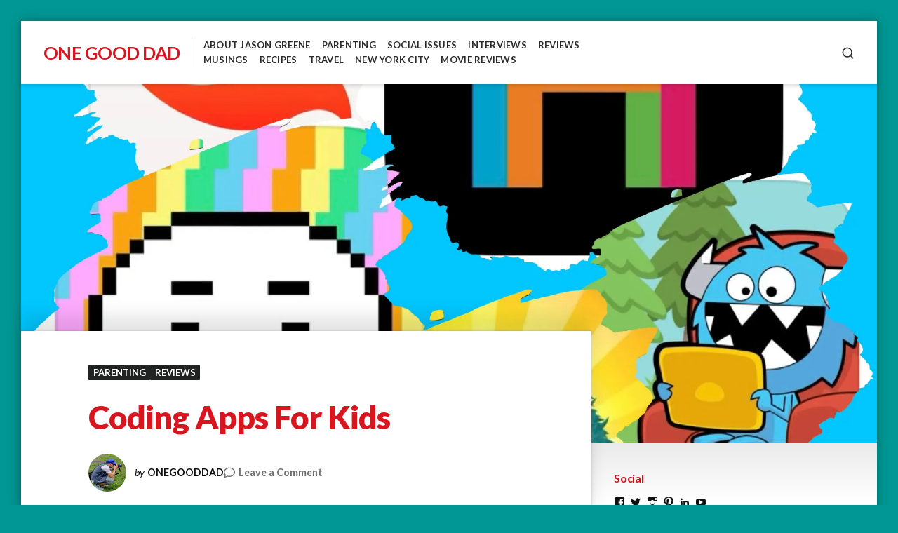

--- FILE ---
content_type: text/html; charset=UTF-8
request_url: https://thejasongreene.com/coding-apps-for-kids/
body_size: 26095
content:
<!DOCTYPE html>
<html lang="en-US">
<head>
<meta charset="UTF-8">
<meta name="viewport" content="width=device-width, initial-scale=1">

<title>Coding Apps For Kids &#8211; One Good Dad</title>
<meta name='robots' content='max-image-preview:large' />

		<!-- Meta Tag Manager -->
		<meta name="referrer" content="&lt;meta name=&quot;B-verify&quot; content=&quot;1041cb816a8d9018510cdc4f6bdb7aa6accd72b3&quot; /&gt;" />
		<meta name="generator" content="&lt;meta name=&quot;p:domain_verify&quot; content=&quot;6089b0f96e4dd0653710507b777b7e79&quot;/&gt;" />
		<!-- / Meta Tag Manager -->
<!-- Jetpack Site Verification Tags -->
<meta name="p:domain_verify" content="6089b0f96e4dd0653710507b777b7e79" />
<link rel='dns-prefetch' href='//secure.gravatar.com' />
<link rel='dns-prefetch' href='//stats.wp.com' />
<link rel='dns-prefetch' href='//fonts-api.wp.com' />
<link rel='dns-prefetch' href='//widgets.wp.com' />
<link rel='dns-prefetch' href='//s0.wp.com' />
<link rel='dns-prefetch' href='//0.gravatar.com' />
<link rel='dns-prefetch' href='//1.gravatar.com' />
<link rel='dns-prefetch' href='//2.gravatar.com' />
<link rel='dns-prefetch' href='//jetpack.wordpress.com' />
<link rel='dns-prefetch' href='//public-api.wordpress.com' />
<link rel='preconnect' href='//c0.wp.com' />
<link rel='preconnect' href='//i0.wp.com' />
<link rel="alternate" type="application/rss+xml" title="One Good Dad &raquo; Feed" href="https://thejasongreene.com/feed/" />
<link rel="alternate" type="application/rss+xml" title="One Good Dad &raquo; Comments Feed" href="https://thejasongreene.com/comments/feed/" />
<link rel="alternate" type="application/rss+xml" title="One Good Dad &raquo; Coding Apps For Kids Comments Feed" href="https://thejasongreene.com/coding-apps-for-kids/feed/" />
<link rel="alternate" title="oEmbed (JSON)" type="application/json+oembed" href="https://thejasongreene.com/wp-json/oembed/1.0/embed?url=https%3A%2F%2Fthejasongreene.com%2Fcoding-apps-for-kids%2F" />
<link rel="alternate" title="oEmbed (XML)" type="text/xml+oembed" href="https://thejasongreene.com/wp-json/oembed/1.0/embed?url=https%3A%2F%2Fthejasongreene.com%2Fcoding-apps-for-kids%2F&#038;format=xml" />
<link rel='stylesheet' id='all-css-cb7940035c87d757457f28bf898caf75' href='https://thejasongreene.com/_static/??-eJyVUVsOwjAMuxCjQoihfSCOgkIbbYH0wdJq4vYEBELjzV9Sx7GdDqmyMWQM2SQuLQUxO8wJ7N746AqjmB4ZMroqRckP3dSKTIb7ityhVwYcCgY0ko+Mn0dABHWpzpgErb4LhbYw9H/SbPRex74YeqJdoz6y3l2CaX+2+CrWO8rNmJGyFdtTyhRDpShwpcUVfoF+E9hQsGZbiN2IPBaSqafwq1XpoEcHzh0vpX7ETx4kWtIwHNsoo+amvfar2bJeLJumntcn2rDvkg==' type='text/css' media='all' />
<style id='aquene-style-inline-css'>

					.post-navigation .nav-previous a:before { content: ""; background-image: url(https://i0.wp.com/thejasongreene.com/wp-content/uploads/2022/11/IMG-3346.jpg?resize=980%2C460&ssl=1); }
				
					.post-navigation .nav-next a:before { content: ""; background-image: url(https://i0.wp.com/thejasongreene.com/wp-content/uploads/2022/11/Sexiest-man-alive.jpg?resize=980%2C460&ssl=1); }
				
#page .posted-on { clip: rect(1px, 1px, 1px, 1px); height: 1px; position: absolute; overflow: hidden; width: 1px; }
.custom-background.custom-background-override #page { margin: 0 auto; }.custom-background.custom-background-override #sticky-header { left: 0; right: 0; }
/*# sourceURL=aquene-style-inline-css */
</style>
<link rel='stylesheet' id='print-css-eb88d432e1512d43f91d74c966031fb5' href='https://thejasongreene.com/wp-content/themes/aquene/assets/css/print-style.css?m=1588785649' type='text/css' media='print' />
<style id='wp-img-auto-sizes-contain-inline-css'>
img:is([sizes=auto i],[sizes^="auto," i]){contain-intrinsic-size:3000px 1500px}
/*# sourceURL=wp-img-auto-sizes-contain-inline-css */
</style>
<style id='wp-emoji-styles-inline-css'>

	img.wp-smiley, img.emoji {
		display: inline !important;
		border: none !important;
		box-shadow: none !important;
		height: 1em !important;
		width: 1em !important;
		margin: 0 0.07em !important;
		vertical-align: -0.1em !important;
		background: none !important;
		padding: 0 !important;
	}
/*# sourceURL=wp-emoji-styles-inline-css */
</style>
<style id='wp-block-library-inline-css'>
:root{--wp-block-synced-color:#7a00df;--wp-block-synced-color--rgb:122,0,223;--wp-bound-block-color:var(--wp-block-synced-color);--wp-editor-canvas-background:#ddd;--wp-admin-theme-color:#007cba;--wp-admin-theme-color--rgb:0,124,186;--wp-admin-theme-color-darker-10:#006ba1;--wp-admin-theme-color-darker-10--rgb:0,107,160.5;--wp-admin-theme-color-darker-20:#005a87;--wp-admin-theme-color-darker-20--rgb:0,90,135;--wp-admin-border-width-focus:2px}@media (min-resolution:192dpi){:root{--wp-admin-border-width-focus:1.5px}}.wp-element-button{cursor:pointer}:root .has-very-light-gray-background-color{background-color:#eee}:root .has-very-dark-gray-background-color{background-color:#313131}:root .has-very-light-gray-color{color:#eee}:root .has-very-dark-gray-color{color:#313131}:root .has-vivid-green-cyan-to-vivid-cyan-blue-gradient-background{background:linear-gradient(135deg,#00d084,#0693e3)}:root .has-purple-crush-gradient-background{background:linear-gradient(135deg,#34e2e4,#4721fb 50%,#ab1dfe)}:root .has-hazy-dawn-gradient-background{background:linear-gradient(135deg,#faaca8,#dad0ec)}:root .has-subdued-olive-gradient-background{background:linear-gradient(135deg,#fafae1,#67a671)}:root .has-atomic-cream-gradient-background{background:linear-gradient(135deg,#fdd79a,#004a59)}:root .has-nightshade-gradient-background{background:linear-gradient(135deg,#330968,#31cdcf)}:root .has-midnight-gradient-background{background:linear-gradient(135deg,#020381,#2874fc)}:root{--wp--preset--font-size--normal:16px;--wp--preset--font-size--huge:42px}.has-regular-font-size{font-size:1em}.has-larger-font-size{font-size:2.625em}.has-normal-font-size{font-size:var(--wp--preset--font-size--normal)}.has-huge-font-size{font-size:var(--wp--preset--font-size--huge)}.has-text-align-center{text-align:center}.has-text-align-left{text-align:left}.has-text-align-right{text-align:right}.has-fit-text{white-space:nowrap!important}#end-resizable-editor-section{display:none}.aligncenter{clear:both}.items-justified-left{justify-content:flex-start}.items-justified-center{justify-content:center}.items-justified-right{justify-content:flex-end}.items-justified-space-between{justify-content:space-between}.screen-reader-text{border:0;clip-path:inset(50%);height:1px;margin:-1px;overflow:hidden;padding:0;position:absolute;width:1px;word-wrap:normal!important}.screen-reader-text:focus{background-color:#ddd;clip-path:none;color:#444;display:block;font-size:1em;height:auto;left:5px;line-height:normal;padding:15px 23px 14px;text-decoration:none;top:5px;width:auto;z-index:100000}html :where(.has-border-color){border-style:solid}html :where([style*=border-top-color]){border-top-style:solid}html :where([style*=border-right-color]){border-right-style:solid}html :where([style*=border-bottom-color]){border-bottom-style:solid}html :where([style*=border-left-color]){border-left-style:solid}html :where([style*=border-width]){border-style:solid}html :where([style*=border-top-width]){border-top-style:solid}html :where([style*=border-right-width]){border-right-style:solid}html :where([style*=border-bottom-width]){border-bottom-style:solid}html :where([style*=border-left-width]){border-left-style:solid}html :where(img[class*=wp-image-]){height:auto;max-width:100%}:where(figure){margin:0 0 1em}html :where(.is-position-sticky){--wp-admin--admin-bar--position-offset:var(--wp-admin--admin-bar--height,0px)}@media screen and (max-width:600px){html :where(.is-position-sticky){--wp-admin--admin-bar--position-offset:0px}}
.has-text-align-justify{text-align:justify;}

/*# sourceURL=wp-block-library-inline-css */
</style><link rel='stylesheet' id='all-css-416a1877947c47a89cadf7b4d989bf2f' href='https://thejasongreene.com/_static/??-eJwrL9DNzEvOKU1JLdZPyslPzi7Wz0hNTMnMS9cvLqnMSdXLzczTSy4u1inHVJhelF9aQFhZQWJRYnpRYkEGqlL7XFtDczMjI1NLCwMjAK7gMa8=' type='text/css' media='all' />
<style id='wp-block-code-inline-css'>
.wp-block-code{box-sizing:border-box}.wp-block-code code{
  /*!rtl:begin:ignore*/direction:ltr;display:block;font-family:inherit;overflow-wrap:break-word;text-align:initial;white-space:pre-wrap
  /*!rtl:end:ignore*/}
/*# sourceURL=https://thejasongreene.com/wp-includes/blocks/code/style.min.css */
</style>
<style id='global-styles-inline-css'>
:root{--wp--preset--aspect-ratio--square: 1;--wp--preset--aspect-ratio--4-3: 4/3;--wp--preset--aspect-ratio--3-4: 3/4;--wp--preset--aspect-ratio--3-2: 3/2;--wp--preset--aspect-ratio--2-3: 2/3;--wp--preset--aspect-ratio--16-9: 16/9;--wp--preset--aspect-ratio--9-16: 9/16;--wp--preset--color--black: #000000;--wp--preset--color--cyan-bluish-gray: #abb8c3;--wp--preset--color--white: #ffffff;--wp--preset--color--pale-pink: #f78da7;--wp--preset--color--vivid-red: #cf2e2e;--wp--preset--color--luminous-vivid-orange: #ff6900;--wp--preset--color--luminous-vivid-amber: #fcb900;--wp--preset--color--light-green-cyan: #7bdcb5;--wp--preset--color--vivid-green-cyan: #00d084;--wp--preset--color--pale-cyan-blue: #8ed1fc;--wp--preset--color--vivid-cyan-blue: #0693e3;--wp--preset--color--vivid-purple: #9b51e0;--wp--preset--gradient--vivid-cyan-blue-to-vivid-purple: linear-gradient(135deg,rgb(6,147,227) 0%,rgb(155,81,224) 100%);--wp--preset--gradient--light-green-cyan-to-vivid-green-cyan: linear-gradient(135deg,rgb(122,220,180) 0%,rgb(0,208,130) 100%);--wp--preset--gradient--luminous-vivid-amber-to-luminous-vivid-orange: linear-gradient(135deg,rgb(252,185,0) 0%,rgb(255,105,0) 100%);--wp--preset--gradient--luminous-vivid-orange-to-vivid-red: linear-gradient(135deg,rgb(255,105,0) 0%,rgb(207,46,46) 100%);--wp--preset--gradient--very-light-gray-to-cyan-bluish-gray: linear-gradient(135deg,rgb(238,238,238) 0%,rgb(169,184,195) 100%);--wp--preset--gradient--cool-to-warm-spectrum: linear-gradient(135deg,rgb(74,234,220) 0%,rgb(151,120,209) 20%,rgb(207,42,186) 40%,rgb(238,44,130) 60%,rgb(251,105,98) 80%,rgb(254,248,76) 100%);--wp--preset--gradient--blush-light-purple: linear-gradient(135deg,rgb(255,206,236) 0%,rgb(152,150,240) 100%);--wp--preset--gradient--blush-bordeaux: linear-gradient(135deg,rgb(254,205,165) 0%,rgb(254,45,45) 50%,rgb(107,0,62) 100%);--wp--preset--gradient--luminous-dusk: linear-gradient(135deg,rgb(255,203,112) 0%,rgb(199,81,192) 50%,rgb(65,88,208) 100%);--wp--preset--gradient--pale-ocean: linear-gradient(135deg,rgb(255,245,203) 0%,rgb(182,227,212) 50%,rgb(51,167,181) 100%);--wp--preset--gradient--electric-grass: linear-gradient(135deg,rgb(202,248,128) 0%,rgb(113,206,126) 100%);--wp--preset--gradient--midnight: linear-gradient(135deg,rgb(2,3,129) 0%,rgb(40,116,252) 100%);--wp--preset--font-size--small: 0.889rem;--wp--preset--font-size--medium: 1.266rem;--wp--preset--font-size--large: 1.602rem;--wp--preset--font-size--x-large: 42px;--wp--preset--font-size--normal: 1rem;--wp--preset--font-size--huge: 2.027rem;--wp--preset--font-size--enormous: 2.887rem;--wp--preset--font-size--gigantic: 4.11rem;--wp--preset--font-family--albert-sans: 'Albert Sans', sans-serif;--wp--preset--font-family--alegreya: Alegreya, serif;--wp--preset--font-family--arvo: Arvo, serif;--wp--preset--font-family--bodoni-moda: 'Bodoni Moda', serif;--wp--preset--font-family--bricolage-grotesque: 'Bricolage Grotesque', sans-serif;--wp--preset--font-family--cabin: Cabin, sans-serif;--wp--preset--font-family--chivo: Chivo, sans-serif;--wp--preset--font-family--commissioner: Commissioner, sans-serif;--wp--preset--font-family--cormorant: Cormorant, serif;--wp--preset--font-family--courier-prime: 'Courier Prime', monospace;--wp--preset--font-family--crimson-pro: 'Crimson Pro', serif;--wp--preset--font-family--dm-mono: 'DM Mono', monospace;--wp--preset--font-family--dm-sans: 'DM Sans', sans-serif;--wp--preset--font-family--dm-serif-display: 'DM Serif Display', serif;--wp--preset--font-family--domine: Domine, serif;--wp--preset--font-family--eb-garamond: 'EB Garamond', serif;--wp--preset--font-family--epilogue: Epilogue, sans-serif;--wp--preset--font-family--fahkwang: Fahkwang, sans-serif;--wp--preset--font-family--figtree: Figtree, sans-serif;--wp--preset--font-family--fira-sans: 'Fira Sans', sans-serif;--wp--preset--font-family--fjalla-one: 'Fjalla One', sans-serif;--wp--preset--font-family--fraunces: Fraunces, serif;--wp--preset--font-family--gabarito: Gabarito, system-ui;--wp--preset--font-family--ibm-plex-mono: 'IBM Plex Mono', monospace;--wp--preset--font-family--ibm-plex-sans: 'IBM Plex Sans', sans-serif;--wp--preset--font-family--ibarra-real-nova: 'Ibarra Real Nova', serif;--wp--preset--font-family--instrument-serif: 'Instrument Serif', serif;--wp--preset--font-family--inter: Inter, sans-serif;--wp--preset--font-family--josefin-sans: 'Josefin Sans', sans-serif;--wp--preset--font-family--jost: Jost, sans-serif;--wp--preset--font-family--libre-baskerville: 'Libre Baskerville', serif;--wp--preset--font-family--libre-franklin: 'Libre Franklin', sans-serif;--wp--preset--font-family--literata: Literata, serif;--wp--preset--font-family--lora: Lora, serif;--wp--preset--font-family--merriweather: Merriweather, serif;--wp--preset--font-family--montserrat: Montserrat, sans-serif;--wp--preset--font-family--newsreader: Newsreader, serif;--wp--preset--font-family--noto-sans-mono: 'Noto Sans Mono', sans-serif;--wp--preset--font-family--nunito: Nunito, sans-serif;--wp--preset--font-family--open-sans: 'Open Sans', sans-serif;--wp--preset--font-family--overpass: Overpass, sans-serif;--wp--preset--font-family--pt-serif: 'PT Serif', serif;--wp--preset--font-family--petrona: Petrona, serif;--wp--preset--font-family--piazzolla: Piazzolla, serif;--wp--preset--font-family--playfair-display: 'Playfair Display', serif;--wp--preset--font-family--plus-jakarta-sans: 'Plus Jakarta Sans', sans-serif;--wp--preset--font-family--poppins: Poppins, sans-serif;--wp--preset--font-family--raleway: Raleway, sans-serif;--wp--preset--font-family--roboto: Roboto, sans-serif;--wp--preset--font-family--roboto-slab: 'Roboto Slab', serif;--wp--preset--font-family--rubik: Rubik, sans-serif;--wp--preset--font-family--rufina: Rufina, serif;--wp--preset--font-family--sora: Sora, sans-serif;--wp--preset--font-family--source-sans-3: 'Source Sans 3', sans-serif;--wp--preset--font-family--source-serif-4: 'Source Serif 4', serif;--wp--preset--font-family--space-mono: 'Space Mono', monospace;--wp--preset--font-family--syne: Syne, sans-serif;--wp--preset--font-family--texturina: Texturina, serif;--wp--preset--font-family--urbanist: Urbanist, sans-serif;--wp--preset--font-family--work-sans: 'Work Sans', sans-serif;--wp--preset--spacing--20: 0.44rem;--wp--preset--spacing--30: 0.67rem;--wp--preset--spacing--40: 1rem;--wp--preset--spacing--50: 1.5rem;--wp--preset--spacing--60: 2.25rem;--wp--preset--spacing--70: 3.38rem;--wp--preset--spacing--80: 5.06rem;--wp--preset--shadow--natural: 6px 6px 9px rgba(0, 0, 0, 0.2);--wp--preset--shadow--deep: 12px 12px 50px rgba(0, 0, 0, 0.4);--wp--preset--shadow--sharp: 6px 6px 0px rgba(0, 0, 0, 0.2);--wp--preset--shadow--outlined: 6px 6px 0px -3px rgb(255, 255, 255), 6px 6px rgb(0, 0, 0);--wp--preset--shadow--crisp: 6px 6px 0px rgb(0, 0, 0);}:where(.is-layout-flex){gap: 0.5em;}:where(.is-layout-grid){gap: 0.5em;}body .is-layout-flex{display: flex;}.is-layout-flex{flex-wrap: wrap;align-items: center;}.is-layout-flex > :is(*, div){margin: 0;}body .is-layout-grid{display: grid;}.is-layout-grid > :is(*, div){margin: 0;}:where(.wp-block-columns.is-layout-flex){gap: 2em;}:where(.wp-block-columns.is-layout-grid){gap: 2em;}:where(.wp-block-post-template.is-layout-flex){gap: 1.25em;}:where(.wp-block-post-template.is-layout-grid){gap: 1.25em;}.has-black-color{color: var(--wp--preset--color--black) !important;}.has-cyan-bluish-gray-color{color: var(--wp--preset--color--cyan-bluish-gray) !important;}.has-white-color{color: var(--wp--preset--color--white) !important;}.has-pale-pink-color{color: var(--wp--preset--color--pale-pink) !important;}.has-vivid-red-color{color: var(--wp--preset--color--vivid-red) !important;}.has-luminous-vivid-orange-color{color: var(--wp--preset--color--luminous-vivid-orange) !important;}.has-luminous-vivid-amber-color{color: var(--wp--preset--color--luminous-vivid-amber) !important;}.has-light-green-cyan-color{color: var(--wp--preset--color--light-green-cyan) !important;}.has-vivid-green-cyan-color{color: var(--wp--preset--color--vivid-green-cyan) !important;}.has-pale-cyan-blue-color{color: var(--wp--preset--color--pale-cyan-blue) !important;}.has-vivid-cyan-blue-color{color: var(--wp--preset--color--vivid-cyan-blue) !important;}.has-vivid-purple-color{color: var(--wp--preset--color--vivid-purple) !important;}.has-black-background-color{background-color: var(--wp--preset--color--black) !important;}.has-cyan-bluish-gray-background-color{background-color: var(--wp--preset--color--cyan-bluish-gray) !important;}.has-white-background-color{background-color: var(--wp--preset--color--white) !important;}.has-pale-pink-background-color{background-color: var(--wp--preset--color--pale-pink) !important;}.has-vivid-red-background-color{background-color: var(--wp--preset--color--vivid-red) !important;}.has-luminous-vivid-orange-background-color{background-color: var(--wp--preset--color--luminous-vivid-orange) !important;}.has-luminous-vivid-amber-background-color{background-color: var(--wp--preset--color--luminous-vivid-amber) !important;}.has-light-green-cyan-background-color{background-color: var(--wp--preset--color--light-green-cyan) !important;}.has-vivid-green-cyan-background-color{background-color: var(--wp--preset--color--vivid-green-cyan) !important;}.has-pale-cyan-blue-background-color{background-color: var(--wp--preset--color--pale-cyan-blue) !important;}.has-vivid-cyan-blue-background-color{background-color: var(--wp--preset--color--vivid-cyan-blue) !important;}.has-vivid-purple-background-color{background-color: var(--wp--preset--color--vivid-purple) !important;}.has-black-border-color{border-color: var(--wp--preset--color--black) !important;}.has-cyan-bluish-gray-border-color{border-color: var(--wp--preset--color--cyan-bluish-gray) !important;}.has-white-border-color{border-color: var(--wp--preset--color--white) !important;}.has-pale-pink-border-color{border-color: var(--wp--preset--color--pale-pink) !important;}.has-vivid-red-border-color{border-color: var(--wp--preset--color--vivid-red) !important;}.has-luminous-vivid-orange-border-color{border-color: var(--wp--preset--color--luminous-vivid-orange) !important;}.has-luminous-vivid-amber-border-color{border-color: var(--wp--preset--color--luminous-vivid-amber) !important;}.has-light-green-cyan-border-color{border-color: var(--wp--preset--color--light-green-cyan) !important;}.has-vivid-green-cyan-border-color{border-color: var(--wp--preset--color--vivid-green-cyan) !important;}.has-pale-cyan-blue-border-color{border-color: var(--wp--preset--color--pale-cyan-blue) !important;}.has-vivid-cyan-blue-border-color{border-color: var(--wp--preset--color--vivid-cyan-blue) !important;}.has-vivid-purple-border-color{border-color: var(--wp--preset--color--vivid-purple) !important;}.has-vivid-cyan-blue-to-vivid-purple-gradient-background{background: var(--wp--preset--gradient--vivid-cyan-blue-to-vivid-purple) !important;}.has-light-green-cyan-to-vivid-green-cyan-gradient-background{background: var(--wp--preset--gradient--light-green-cyan-to-vivid-green-cyan) !important;}.has-luminous-vivid-amber-to-luminous-vivid-orange-gradient-background{background: var(--wp--preset--gradient--luminous-vivid-amber-to-luminous-vivid-orange) !important;}.has-luminous-vivid-orange-to-vivid-red-gradient-background{background: var(--wp--preset--gradient--luminous-vivid-orange-to-vivid-red) !important;}.has-very-light-gray-to-cyan-bluish-gray-gradient-background{background: var(--wp--preset--gradient--very-light-gray-to-cyan-bluish-gray) !important;}.has-cool-to-warm-spectrum-gradient-background{background: var(--wp--preset--gradient--cool-to-warm-spectrum) !important;}.has-blush-light-purple-gradient-background{background: var(--wp--preset--gradient--blush-light-purple) !important;}.has-blush-bordeaux-gradient-background{background: var(--wp--preset--gradient--blush-bordeaux) !important;}.has-luminous-dusk-gradient-background{background: var(--wp--preset--gradient--luminous-dusk) !important;}.has-pale-ocean-gradient-background{background: var(--wp--preset--gradient--pale-ocean) !important;}.has-electric-grass-gradient-background{background: var(--wp--preset--gradient--electric-grass) !important;}.has-midnight-gradient-background{background: var(--wp--preset--gradient--midnight) !important;}.has-small-font-size{font-size: var(--wp--preset--font-size--small) !important;}.has-medium-font-size{font-size: var(--wp--preset--font-size--medium) !important;}.has-large-font-size{font-size: var(--wp--preset--font-size--large) !important;}.has-x-large-font-size{font-size: var(--wp--preset--font-size--x-large) !important;}.has-albert-sans-font-family{font-family: var(--wp--preset--font-family--albert-sans) !important;}.has-alegreya-font-family{font-family: var(--wp--preset--font-family--alegreya) !important;}.has-arvo-font-family{font-family: var(--wp--preset--font-family--arvo) !important;}.has-bodoni-moda-font-family{font-family: var(--wp--preset--font-family--bodoni-moda) !important;}.has-bricolage-grotesque-font-family{font-family: var(--wp--preset--font-family--bricolage-grotesque) !important;}.has-cabin-font-family{font-family: var(--wp--preset--font-family--cabin) !important;}.has-chivo-font-family{font-family: var(--wp--preset--font-family--chivo) !important;}.has-commissioner-font-family{font-family: var(--wp--preset--font-family--commissioner) !important;}.has-cormorant-font-family{font-family: var(--wp--preset--font-family--cormorant) !important;}.has-courier-prime-font-family{font-family: var(--wp--preset--font-family--courier-prime) !important;}.has-crimson-pro-font-family{font-family: var(--wp--preset--font-family--crimson-pro) !important;}.has-dm-mono-font-family{font-family: var(--wp--preset--font-family--dm-mono) !important;}.has-dm-sans-font-family{font-family: var(--wp--preset--font-family--dm-sans) !important;}.has-dm-serif-display-font-family{font-family: var(--wp--preset--font-family--dm-serif-display) !important;}.has-domine-font-family{font-family: var(--wp--preset--font-family--domine) !important;}.has-eb-garamond-font-family{font-family: var(--wp--preset--font-family--eb-garamond) !important;}.has-epilogue-font-family{font-family: var(--wp--preset--font-family--epilogue) !important;}.has-fahkwang-font-family{font-family: var(--wp--preset--font-family--fahkwang) !important;}.has-figtree-font-family{font-family: var(--wp--preset--font-family--figtree) !important;}.has-fira-sans-font-family{font-family: var(--wp--preset--font-family--fira-sans) !important;}.has-fjalla-one-font-family{font-family: var(--wp--preset--font-family--fjalla-one) !important;}.has-fraunces-font-family{font-family: var(--wp--preset--font-family--fraunces) !important;}.has-gabarito-font-family{font-family: var(--wp--preset--font-family--gabarito) !important;}.has-ibm-plex-mono-font-family{font-family: var(--wp--preset--font-family--ibm-plex-mono) !important;}.has-ibm-plex-sans-font-family{font-family: var(--wp--preset--font-family--ibm-plex-sans) !important;}.has-ibarra-real-nova-font-family{font-family: var(--wp--preset--font-family--ibarra-real-nova) !important;}.has-instrument-serif-font-family{font-family: var(--wp--preset--font-family--instrument-serif) !important;}.has-inter-font-family{font-family: var(--wp--preset--font-family--inter) !important;}.has-josefin-sans-font-family{font-family: var(--wp--preset--font-family--josefin-sans) !important;}.has-jost-font-family{font-family: var(--wp--preset--font-family--jost) !important;}.has-libre-baskerville-font-family{font-family: var(--wp--preset--font-family--libre-baskerville) !important;}.has-libre-franklin-font-family{font-family: var(--wp--preset--font-family--libre-franklin) !important;}.has-literata-font-family{font-family: var(--wp--preset--font-family--literata) !important;}.has-lora-font-family{font-family: var(--wp--preset--font-family--lora) !important;}.has-merriweather-font-family{font-family: var(--wp--preset--font-family--merriweather) !important;}.has-montserrat-font-family{font-family: var(--wp--preset--font-family--montserrat) !important;}.has-newsreader-font-family{font-family: var(--wp--preset--font-family--newsreader) !important;}.has-noto-sans-mono-font-family{font-family: var(--wp--preset--font-family--noto-sans-mono) !important;}.has-nunito-font-family{font-family: var(--wp--preset--font-family--nunito) !important;}.has-open-sans-font-family{font-family: var(--wp--preset--font-family--open-sans) !important;}.has-overpass-font-family{font-family: var(--wp--preset--font-family--overpass) !important;}.has-pt-serif-font-family{font-family: var(--wp--preset--font-family--pt-serif) !important;}.has-petrona-font-family{font-family: var(--wp--preset--font-family--petrona) !important;}.has-piazzolla-font-family{font-family: var(--wp--preset--font-family--piazzolla) !important;}.has-playfair-display-font-family{font-family: var(--wp--preset--font-family--playfair-display) !important;}.has-plus-jakarta-sans-font-family{font-family: var(--wp--preset--font-family--plus-jakarta-sans) !important;}.has-poppins-font-family{font-family: var(--wp--preset--font-family--poppins) !important;}.has-raleway-font-family{font-family: var(--wp--preset--font-family--raleway) !important;}.has-roboto-font-family{font-family: var(--wp--preset--font-family--roboto) !important;}.has-roboto-slab-font-family{font-family: var(--wp--preset--font-family--roboto-slab) !important;}.has-rubik-font-family{font-family: var(--wp--preset--font-family--rubik) !important;}.has-rufina-font-family{font-family: var(--wp--preset--font-family--rufina) !important;}.has-sora-font-family{font-family: var(--wp--preset--font-family--sora) !important;}.has-source-sans-3-font-family{font-family: var(--wp--preset--font-family--source-sans-3) !important;}.has-source-serif-4-font-family{font-family: var(--wp--preset--font-family--source-serif-4) !important;}.has-space-mono-font-family{font-family: var(--wp--preset--font-family--space-mono) !important;}.has-syne-font-family{font-family: var(--wp--preset--font-family--syne) !important;}.has-texturina-font-family{font-family: var(--wp--preset--font-family--texturina) !important;}.has-urbanist-font-family{font-family: var(--wp--preset--font-family--urbanist) !important;}.has-work-sans-font-family{font-family: var(--wp--preset--font-family--work-sans) !important;}
/*# sourceURL=global-styles-inline-css */
</style>

<style id='classic-theme-styles-inline-css'>
/*! This file is auto-generated */
.wp-block-button__link{color:#fff;background-color:#32373c;border-radius:9999px;box-shadow:none;text-decoration:none;padding:calc(.667em + 2px) calc(1.333em + 2px);font-size:1.125em}.wp-block-file__button{background:#32373c;color:#fff;text-decoration:none}
/*# sourceURL=/wp-includes/css/classic-themes.min.css */
</style>
<link rel='stylesheet' id='aquene-google-fonts-css' href='https://fonts-api.wp.com/css?family=Lato%3A400%2C400i%2C700%2C700i%2C900%2C900i&#038;subset=latin%2Clatin-ext%2Ccyrillic%2Ccyrillic-ext&#038;display=swap' media='all' />
<style id='jetpack_facebook_likebox-inline-css'>
.widget_facebook_likebox {
	overflow: hidden;
}

/*# sourceURL=https://thejasongreene.com/wp-content/plugins/jetpack/modules/widgets/facebook-likebox/style.css */
</style>
<style id='jetpack-global-styles-frontend-style-inline-css'>
:root { --font-headings: unset; --font-base: unset; --font-headings-default: -apple-system,BlinkMacSystemFont,"Segoe UI",Roboto,Oxygen-Sans,Ubuntu,Cantarell,"Helvetica Neue",sans-serif; --font-base-default: -apple-system,BlinkMacSystemFont,"Segoe UI",Roboto,Oxygen-Sans,Ubuntu,Cantarell,"Helvetica Neue",sans-serif;}
/*# sourceURL=jetpack-global-styles-frontend-style-inline-css */
</style>
<script type="text/javascript" id="jetpack_related-posts-js-extra">
/* <![CDATA[ */
var related_posts_js_options = {"post_heading":"h4"};
//# sourceURL=jetpack_related-posts-js-extra
/* ]]> */
</script>
<script type='text/javascript'  src='https://thejasongreene.com/wp-content/plugins/jetpack/_inc/build/related-posts/related-posts.min.js?m=1764003632'></script>
<script type="text/javascript" id="jetpack-mu-wpcom-settings-js-before">
/* <![CDATA[ */
var JETPACK_MU_WPCOM_SETTINGS = {"assetsUrl":"https://thejasongreene.com/wp-content/mu-plugins/wpcomsh/jetpack_vendor/automattic/jetpack-mu-wpcom/src/build/"};
//# sourceURL=jetpack-mu-wpcom-settings-js-before
/* ]]> */
</script>
<link rel="https://api.w.org/" href="https://thejasongreene.com/wp-json/" /><link rel="alternate" title="JSON" type="application/json" href="https://thejasongreene.com/wp-json/wp/v2/posts/8602" /><link rel="EditURI" type="application/rsd+xml" title="RSD" href="https://thejasongreene.com/xmlrpc.php?rsd" />

<link rel="canonical" href="https://thejasongreene.com/coding-apps-for-kids/" />
<link rel='shortlink' href='https://wp.me/p1zgHZ-2eK' />
<meta name='ir-site-verification-token' value='-1191631066'>	<style>img#wpstats{display:none}</style>
		<link rel="pingback" href="https://thejasongreene.com/xmlrpc.php">		<style type="text/css">
			.recentcomments a {
				display: inline !important;
				padding: 0 !important;
				margin: 0 !important;
			}

			table.recentcommentsavatartop img.avatar, table.recentcommentsavatarend img.avatar {
				border: 0;
				margin: 0;
			}

			table.recentcommentsavatartop a, table.recentcommentsavatarend a {
				border: 0 !important;
				background-color: transparent !important;
			}

			td.recentcommentsavatarend, td.recentcommentsavatartop {
				padding: 0 0 1px 0;
				margin: 0;
			}

			td.recentcommentstextend {
				border: none !important;
				padding: 0 0 2px 10px;
			}

			.rtl td.recentcommentstextend {
				padding: 0 10px 2px 0;
			}

			td.recentcommentstexttop {
				border: none;
				padding: 0 0 0 10px;
			}

			.rtl td.recentcommentstexttop {
				padding: 0 10px 0 0;
			}
		</style>
		<meta name="description" content="I see a lot of stories about coding, but gave little thought to it. Then, my son brought home a paper from school that said he was accepted into a coding program. It was a short-term after-school program 2 days a week. Every day that I picked him up, he excitedly shared new things he&hellip;" />
<style type="text/css" id="custom-background-css">
body.custom-background { background-color: #019794; }
</style>
	<link rel="amphtml" href="https://thejasongreene.com/coding-apps-for-kids/amp/">
<!-- Jetpack Open Graph Tags -->
<meta property="og:type" content="article" />
<meta property="og:title" content="Coding Apps For Kids" />
<meta property="og:url" content="https://thejasongreene.com/coding-apps-for-kids/" />
<meta property="og:description" content="I see a lot of stories about coding, but gave little thought to it. Then, my son brought home a paper from school that said he was accepted into a coding program. It was a short-term after-school p…" />
<meta property="article:published_time" content="2022-11-07T15:40:05+00:00" />
<meta property="article:modified_time" content="2022-11-07T15:40:40+00:00" />
<meta property="og:site_name" content="One Good Dad" />
<meta property="og:image" content="https://i0.wp.com/thejasongreene.com/wp-content/uploads/2022/11/coding.jpg?fit=1200%2C1200&#038;ssl=1" />
<meta property="og:image:width" content="1200" />
<meta property="og:image:height" content="1200" />
<meta property="og:image:alt" content="" />
<meta property="og:locale" content="en_US" />
<meta name="twitter:site" content="@TheJasonGreene" />
<meta name="twitter:text:title" content="Coding Apps For Kids" />
<meta name="twitter:image" content="https://i0.wp.com/thejasongreene.com/wp-content/uploads/2022/11/coding.jpg?fit=1200%2C1200&#038;ssl=1&#038;w=640" />
<meta name="twitter:card" content="summary_large_image" />

<!-- End Jetpack Open Graph Tags -->
<style type="text/css" id="custom-colors-css">.archive-grid .sticky .entry-footer{background-image:none}.hentry .entry-cats a{color:#fff}body,.highlander-dark #respond label{color:#2b2b2b}#colophon,#colophon a:hover{color:#000}#colophon a{color:#2d2d2d}#close-toggle-sidebar,#comments .bypostauthor>.comment-body .comment-author .fn,#comments .comment-metadata,#comments .reply a,#featured-content .hentry .footer-meta,#page #infinite-handle button,#respond .comment-notes,#respond .logged-in-as,#respond label,#secondary .widget.widget_archive li,#secondary .widget.widget_categories li,#secondary .widget.widget_recent_entries .post-date,#secondary .widget.wp_widget_tag_cloud a:hover,#secondary .widget_tag_cloud a:hover,#secondary a:hover,#sticky-header #gotop,.archive-grid .hentry .entry-footer,.author .page-header .page-title span,.entry-footer .edit-link a,.page-header,.page-links>a,.search .page-header .page-title span,.single .entry-footer .entry-author .author-link,.single .site-main .entry-footer .entry-tags a,.single .site-main .entry-header .entry-meta,.site-content .comment-navigation a,.site-content .post-navigation .nav-meta,.site-content .posts-navigation a,.wp-caption .wp-caption-text,button:hover,input[type=button]:hover,input[type=reset]:hover,input[type=submit]:hover{color:#6d6d6d}body.custom-background{background-color:#019794}h1,h2,h3,h4,h5,h6{color:#d81620}#masthead .site-title{color:#d81620}#colophon{background-color:#e72830}#secondary .widget .widget-title{color:#d0141e}.archive-grid .sticky:not(.has-post-thumbnail) .thumb-link{background-color:#e72830}.archive-grid .sticky:not(.has-post-thumbnail) .thumb-link{background-color:rgba(231,40,48,0)}.archive-grid .sticky{background-color:#e72830}.archive-grid .sticky{background-color:rgba(231,40,48,0)}#sticky-header .progress-bar,.hentry .entry-cats a{background-color:#1f2422}#page blockquote{border-color:#1f2422}.site-main .hentry-inner .entry-summary:after,a{color:#1f2422}a:hover,a:focus,a:active{color:#1f2422}</style>
<link rel="icon" href="https://i0.wp.com/thejasongreene.com/wp-content/uploads/2019/11/cropped-Selfie-2.jpg?fit=32%2C32&#038;ssl=1" sizes="32x32" />
<link rel="icon" href="https://i0.wp.com/thejasongreene.com/wp-content/uploads/2019/11/cropped-Selfie-2.jpg?fit=192%2C192&#038;ssl=1" sizes="192x192" />
<link rel="apple-touch-icon" href="https://i0.wp.com/thejasongreene.com/wp-content/uploads/2019/11/cropped-Selfie-2.jpg?fit=180%2C180&#038;ssl=1" />
<meta name="msapplication-TileImage" content="https://i0.wp.com/thejasongreene.com/wp-content/uploads/2019/11/cropped-Selfie-2.jpg?fit=270%2C270&#038;ssl=1" />
<!-- Jetpack Google Analytics -->
			<script type='text/javascript'>
				var _gaq = _gaq || [];
				_gaq.push(['_setAccount', 'UA-47814905-1']);
_gaq.push(['_trackPageview']);
				(function() {
					var ga = document.createElement('script'); ga.type = 'text/javascript'; ga.async = true;
					ga.src = ('https:' === document.location.protocol ? 'https://ssl' : 'http://www') + '.google-analytics.com/ga.js';
					var s = document.getElementsByTagName('script')[0]; s.parentNode.insertBefore(ga, s);
				})();
			</script>
			<!-- End Jetpack Google Analytics -->
<link rel='stylesheet' id='all-css-fa9ae30f84f759b5949e39ddbaf5299a' href='https://thejasongreene.com/_static/??-eJyVkNEKwjAMRX/I2ulkPomfIl0WRlzXlCa1+Pduyh4ExfkWknvuvaREAxwUg9roc09B7BU1OhjshQLY1jMMYqVQxLQFkU35TozcZY9iwSXOgn45mGXxy+AZ2WPARJNEPo9rWxTqetSpOwM5b0bsyJmXmejd478+ytFEFl2Jv70vtwKJotKcfiMsM30eT7tjc6iquqn3Dz01lms=' type='text/css' media='all' />
</head>

<body class="wp-singular post-template-default single single-post postid-8602 single-format-standard custom-background wp-embed-responsive wp-theme-aquene active-sidebar custom-colors date-hidden">
<div id="page" class="site container th-bg-white">
	<a class="skip-link screen-reader-text" href="#content">Skip to content</a>

	<div id="search-container" role="dialog" aria-hidden="true" class="site-search-container th-items-center th-justify-center th-text-primary-dark th-text-md">
		
<form role="search" method="get" class="search-form th-flex" action="https://thejasongreene.com/">
	<label for="search-form-6970628b6343a" class="th-block th-w-full">
		<span class="screen-reader-text">Search for:</span>
		<input type="search" id="search-form-6970628b6343a" class="search-field th-block th-w-full"
		placeholder="Search this website&hellip;"
		value="" name="s"
		title="Search for:" />
	</label>
	<button type="submit" class="submit clean-button th-flex th-items-center th-text-base">
		<svg class="svg-icon th-fill-current" width="24" height="24" aria-hidden="true" role="img" focusable="false" xmlns="http://www.w3.org/2000/svg" viewBox="0 0 24 24" fill="none" stroke="currentColor" stroke-width="2" stroke-linecap="round" stroke-linejoin="round"><circle cx="11" cy="11" r="8"></circle><line x1="21" y1="21" x2="16.65" y2="16.65"></line></svg>		<span class="screen-reader-text">Search</span>
	</button>
</form><!-- .search-form -->

		<button type="button" id="close-search-container" class="close-site-search clean-button th-flex th-text-base" type="button">
			<svg class="svg-icon th-fill-current" width="20" height="20" aria-hidden="true" role="img" focusable="false" xmlns="http://www.w3.org/2000/svg" viewBox="0 0 24 24" fill="none" stroke="currentColor" stroke-width="2" stroke-linecap="round" stroke-linejoin="round"><line x1="18" y1="6" x2="6" y2="18"></line><line x1="6" y1="6" x2="18" y2="18"></line></svg>			<span class="screen-reader-text">Close</span>
		</button>
	</div><!-- #search-container -->

	<div id="toggle-sidebar" class="toggle-sidebar th-bg-primary-base th-text-white" aria-hidden="true">
		<div class="inner-panel">
			<button id="close-toggle-sidebar" class="close-toggle-sidebar th-bg-primary-base th-text-secondary-base th-flex th-items-center th-justify-center th-w-full" type="button">
				<svg class="svg-icon th-fill-current" width="24" height="24" aria-hidden="true" role="img" focusable="false" xmlns="http://www.w3.org/2000/svg" viewBox="0 0 24 24" fill="none" stroke="currentColor" stroke-width="2" stroke-linecap="round" stroke-linejoin="round"><line x1="18" y1="6" x2="6" y2="18"></line><line x1="6" y1="6" x2="18" y2="18"></line></svg>				Close Menu			</button><!-- .close-toggle-sidebar -->

			<nav id="mobile-navigation" class="site-navigation mobile-navigation th-uppercase" aria-label="Mobile Menu"></nav><!-- #mobile-navigation -->
		</div><!-- .inner-panel -->
	</div><!-- #toggle-sidebar -->

	<header id="masthead" class="site-header th-flex th-flex-wrap th-w-full sm:th-px-lg th-px-base md:th-pb-md md:th-pt-md th-pt-base th-bg-white">
		<div class="header-left-col md:th-w-9/12 th-w-full th-flex th-flex-wrap th-items-center">
			<div class="site-branding md:th-m-0 lg:th-pr-base th-stack--sm th-w-full md:th-text-left th-text-center">
									<p class="site-title th-font-bolder th-uppercase th-leading-xs th-text-2xl th-text-primary-dark th-links-inherit th-mb-0"><a href="https://thejasongreene.com/">One Good Dad</a></p>
									<p class="site-description th-hidden th-mb-0 th-text-sm">ONE OF MANY</p>
								</div><!-- .site-branding -->

			<nav id="site-navigation" class="site-navigation main-navigation th-uppercase th-text-xs lg:th-block th-hidden" aria-label="Primary Menu">
				<ul id="primary-menu" class="menu th-links-inherit th-flex th-flex-wrap th-items-center"><li id="menu-item-4749" class="menu-item menu-item-type-post_type menu-item-object-page menu-item-4749"><a href="https://thejasongreene.com/about/">About Jason Greene</a></li>
<li id="menu-item-4752" class="menu-item menu-item-type-taxonomy menu-item-object-category current-post-ancestor current-menu-parent current-post-parent menu-item-4752"><a href="https://thejasongreene.com/category/blog-topics/parenting-blog-topics/">Parenting</a></li>
<li id="menu-item-4754" class="menu-item menu-item-type-taxonomy menu-item-object-category menu-item-4754"><a href="https://thejasongreene.com/category/social-issues/">Social Issues</a></li>
<li id="menu-item-4757" class="menu-item menu-item-type-taxonomy menu-item-object-category menu-item-4757"><a href="https://thejasongreene.com/category/blog-topics/interviews/">Interviews</a></li>
<li id="menu-item-6080" class="menu-item menu-item-type-taxonomy menu-item-object-category current-post-ancestor current-menu-parent current-post-parent menu-item-6080"><a href="https://thejasongreene.com/category/blog-topics/reviews/">reviews</a></li>
<li id="menu-item-6081" class="menu-item menu-item-type-taxonomy menu-item-object-category menu-item-6081"><a href="https://thejasongreene.com/category/blog-topics/musings/">Musings</a></li>
<li id="menu-item-6621" class="menu-item menu-item-type-taxonomy menu-item-object-category menu-item-6621"><a href="https://thejasongreene.com/category/recipes/">Recipes</a></li>
<li id="menu-item-7890" class="menu-item menu-item-type-taxonomy menu-item-object-category menu-item-7890"><a href="https://thejasongreene.com/category/travel-2/">Travel</a></li>
<li id="menu-item-7894" class="menu-item menu-item-type-taxonomy menu-item-object-category menu-item-7894"><a href="https://thejasongreene.com/category/blog-topics/new-york-city/">New York City</a></li>
<li id="menu-item-7895" class="menu-item menu-item-type-taxonomy menu-item-object-category menu-item-7895"><a href="https://thejasongreene.com/category/blog-topics/movie-reviews/">Movie Reviews</a></li>
</ul>			</nav><!-- #site-navigation -->
		</div><!-- .header-left-col -->

		<div class="header-right-col md:th-w-3/12 th-w-full th-flex md:th-justify-end md:th-items-center md:th-mt-0 th-mt-sm">
			
			<button id="static-menu" class="mobile-menu-button clean-button lg:th-hidden th-flex th-items-center th-text-sm md:th-mr-0 th-mr-auto" type="button" aria-expanded="false">
				<svg class="svg-icon th-fill-current" width="18" height="18" aria-hidden="true" role="img" focusable="false" xmlns="http://www.w3.org/2000/svg" viewBox="0 0 24 24" fill="none" stroke="currentColor" stroke-width="2" stroke-linecap="round" stroke-linejoin="round"><line x1="3" y1="12" x2="21" y2="12"></line><line x1="3" y1="6" x2="21" y2="6"></line><line x1="3" y1="18" x2="21" y2="18"></line></svg>				<svg class="svg-icon th-fill-current" width="18" height="18" aria-hidden="true" role="img" focusable="false" xmlns="http://www.w3.org/2000/svg" viewBox="0 0 24 24" fill="none" stroke="currentColor" stroke-width="2" stroke-linecap="round" stroke-linejoin="round"><line x1="18" y1="6" x2="6" y2="18"></line><line x1="6" y1="6" x2="18" y2="18"></line></svg>				Menu			</button><!-- .mobile-menu-button -->

			
			<button id="header-search" class="header-search-button clean-button md:th-ml-sm th-ml-base lg:th-pl-0 md:th-pl-sm th-pl-base th-text-base" type="button" aria-expanded="false">
				<svg class="svg-icon th-fill-current" width="19" height="19" aria-hidden="true" role="img" focusable="false" xmlns="http://www.w3.org/2000/svg" viewBox="0 0 24 24" fill="none" stroke="currentColor" stroke-width="2" stroke-linecap="round" stroke-linejoin="round"><circle cx="11" cy="11" r="8"></circle><line x1="21" y1="21" x2="16.65" y2="16.65"></line></svg>				<span class="screen-reader-text">Search</span>
			</button><!-- .header-search-button -->
		</div><!-- .header-right-col -->

		<div id="sticky-header" class="sticky-header th-flex th-items-center th-w-full th-py-sm th-px-base th-bg-white">
			<div class="sticky-left-col th-w-9/12">
				<button id="sticky-menu" class="mobile-menu-button clean-button lg:th-hidden th-flex" type="button" aria-expanded="false">
					<svg class="svg-icon th-fill-current" width="18" height="18" aria-hidden="true" role="img" focusable="false" xmlns="http://www.w3.org/2000/svg" viewBox="0 0 24 24" fill="none" stroke="currentColor" stroke-width="2" stroke-linecap="round" stroke-linejoin="round"><line x1="3" y1="12" x2="21" y2="12"></line><line x1="3" y1="6" x2="21" y2="6"></line><line x1="3" y1="18" x2="21" y2="18"></line></svg>					<svg class="svg-icon th-fill-current" width="18" height="18" aria-hidden="true" role="img" focusable="false" xmlns="http://www.w3.org/2000/svg" viewBox="0 0 24 24" fill="none" stroke="currentColor" stroke-width="2" stroke-linecap="round" stroke-linejoin="round"><line x1="18" y1="6" x2="6" y2="18"></line><line x1="6" y1="6" x2="18" y2="18"></line></svg>					Menu				</button>
			</div><!-- .sticky-left-col -->

			<div class="sticky-right-col th-w-3/12">
				<button id="gotop" class="gotop clean-button th-text-xs th-text-secondary-base th-flex th-ml-auto th-uppercase th-font-bolder" type="button">
					<svg class="svg-icon th-fill-current" width="18" height="18" aria-hidden="true" role="img" focusable="false" xmlns="http://www.w3.org/2000/svg" viewBox="0 0 24 24" fill="none" stroke="currentColor" stroke-width="2" stroke-linecap="round" stroke-linejoin="round"><line x1="12" y1="19" x2="12" y2="5"></line><polyline points="5 12 12 5 19 12"></polyline></svg>					<span class="sm:th-not-sr-only th-sr-only">Back to Top</span>
				</button>
			</div><!-- .sticky-right-col -->
		</div><!-- #sticky-header -->
	</header><!-- #masthead -->

	<div id="content" class="site-content">
<figure class="featured-image-wrap th-flex th-flex-wrap th-bg-primary-dark"><img width="2000" height="1200" src="https://i0.wp.com/thejasongreene.com/wp-content/uploads/2022/11/coding.jpg?resize=2000%2C1200&amp;ssl=1" class="featured-image th-w-full th-h-full wp-post-image" alt="" loading="eager" decoding="async" fetchpriority="high" data-attachment-id="8605" data-permalink="https://thejasongreene.com/coding-apps-for-kids/coding/" data-orig-file="https://i0.wp.com/thejasongreene.com/wp-content/uploads/2022/11/coding.jpg?fit=3072%2C3072&amp;ssl=1" data-orig-size="3072,3072" data-comments-opened="1" data-image-meta="{&quot;aperture&quot;:&quot;0&quot;,&quot;credit&quot;:&quot;&quot;,&quot;camera&quot;:&quot;&quot;,&quot;caption&quot;:&quot;&quot;,&quot;created_timestamp&quot;:&quot;0&quot;,&quot;copyright&quot;:&quot;&quot;,&quot;focal_length&quot;:&quot;0&quot;,&quot;iso&quot;:&quot;0&quot;,&quot;shutter_speed&quot;:&quot;0&quot;,&quot;title&quot;:&quot;&quot;,&quot;orientation&quot;:&quot;0&quot;}" data-image-title="coding" data-image-description="" data-image-caption="" data-medium-file="https://i0.wp.com/thejasongreene.com/wp-content/uploads/2022/11/coding.jpg?fit=300%2C300&amp;ssl=1" data-large-file="https://i0.wp.com/thejasongreene.com/wp-content/uploads/2022/11/coding.jpg?fit=780%2C780&amp;ssl=1" /></figure>
	<main id="main" class="site-main th-bg-white">

		
<article id="post-8602" class="sm:th-stack--2xl th-stack--lg sm:th-pb-2xl th-pb-lg post-8602 post type-post status-publish format-standard has-post-thumbnail hentry category-parenting-blog-topics category-reviews tag-apps tag-coding tag-kids tag-parenting tag-teaching">
	<header class="entry-header hentry-wrapper th-stack--md th-w-single-view md:th-px-4xl sm:th-px-lg sm:th-py-2xl th-px-base th-py-md th-rounded">
		<div class="entry-cats th-uppercase th-leading-none th-text-xs"><a href="https://thejasongreene.com/category/blog-topics/parenting-blog-topics/" rel="category tag">Parenting</a> <a href="https://thejasongreene.com/category/blog-topics/reviews/" rel="category tag">reviews</a></div><h1 class="entry-title sm:th-text-7xl th-text-4xl">Coding Apps For Kids</h1>		<div class="entry-meta sm:th-text-sm th-text-xs th-text-secondary-base">
			<img alt='OneGoodDad' src='https://secure.gravatar.com/avatar/80088151fbe998177e21b50c5821590b36837404ea86bb37127ecb93c807849f?s=96&#038;d=identicon&#038;r=g' srcset='https://secure.gravatar.com/avatar/80088151fbe998177e21b50c5821590b36837404ea86bb37127ecb93c807849f?s=192&#038;d=identicon&#038;r=g 2x' class='avatar avatar-96 photo th-rounded-full sm:th-block th-hidden' height='96' width='96' decoding='async'/><span class="byline th-flex">by <a class="th-uppercase" href="https://thejasongreene.com/author/thejasongreene/" rel="author">OneGoodDad</a></span><span class="posted-on th-block"><time class="entry-date published" datetime="2022-11-07T10:40:05-05:00">November 7, 2022</time><time class="updated" datetime="2022-11-07T10:40:40-05:00">November 7, 2022</time></span>
						<div class="comments-link th-flex th-items-center sm:th-mt-0 th-mt-auto">
				<svg class="svg-icon th-fill-current" width="16" height="16" aria-hidden="true" role="img" focusable="false" xmlns="http://www.w3.org/2000/svg" viewBox="0 0 24 24"><path d="M12 3c5.514 0 10 3.592 10 8.007 0 4.917-5.144 7.961-9.91 7.961-1.937 0-3.384-.397-4.394-.644-1 .613-1.594 1.037-4.272 1.82.535-1.373.722-2.748.601-4.265-.837-1-2.025-2.4-2.025-4.872 0-4.415 4.486-8.007 10-8.007zm0-2c-6.338 0-12 4.226-12 10.007 0 2.05.739 4.063 2.047 5.625.055 1.83-1.023 4.456-1.993 6.368 2.602-.47 6.301-1.508 7.978-2.536 1.417.345 2.774.503 4.059.503 7.084 0 11.91-4.837 11.91-9.961-.001-5.811-5.702-10.006-12.001-10.006z"/></svg><a href="https://thejasongreene.com/coding-apps-for-kids/#respond">Leave a Comment<span class="screen-reader-text"> on Coding Apps For Kids</span></a>			</div> <!-- .comments-link -->
					</div><!-- .entry-meta -->
			</header><!-- .entry-header -->

	
	<div class="entry-content hentry-wrapper th-content th-w-single-view md:th-px-4xl sm:th-px-lg th-px-base">
		<p>I see a lot of stories about coding, but gave little thought to it. Then, my son brought home a paper from school that said he was accepted into a coding program. It was a short-term after-school program 2 days a week. Every day that I picked him up, he excitedly shared new things he had learned. He’d make figures dance, play soccer, and make animals move. Since he was excited about it, I was excited about it.</p>
<p>Coding in schools will continue to be taught more and more. It’s a great idea to help kids get a jump on learning. Many apps are available to help kids have fun while learning how to code.</p>
<p style="text-align: center;"><strong>Here are some of them:</strong></p>
<p><a href="https://www.instagram.com/thejasongreene/"><img data-recalc-dims="1" decoding="async" data-attachment-id="8605" data-permalink="https://thejasongreene.com/coding-apps-for-kids/coding/" data-orig-file="https://i0.wp.com/thejasongreene.com/wp-content/uploads/2022/11/coding.jpg?fit=3072%2C3072&amp;ssl=1" data-orig-size="3072,3072" data-comments-opened="1" data-image-meta="{&quot;aperture&quot;:&quot;0&quot;,&quot;credit&quot;:&quot;&quot;,&quot;camera&quot;:&quot;&quot;,&quot;caption&quot;:&quot;&quot;,&quot;created_timestamp&quot;:&quot;0&quot;,&quot;copyright&quot;:&quot;&quot;,&quot;focal_length&quot;:&quot;0&quot;,&quot;iso&quot;:&quot;0&quot;,&quot;shutter_speed&quot;:&quot;0&quot;,&quot;title&quot;:&quot;&quot;,&quot;orientation&quot;:&quot;0&quot;}" data-image-title="coding" data-image-description="" data-image-caption="" data-medium-file="https://i0.wp.com/thejasongreene.com/wp-content/uploads/2022/11/coding.jpg?fit=300%2C300&amp;ssl=1" data-large-file="https://i0.wp.com/thejasongreene.com/wp-content/uploads/2022/11/coding.jpg?fit=780%2C780&amp;ssl=1" class="aligncenter size-large wp-image-8605" src="https://i0.wp.com/thejasongreene.com/wp-content/uploads/2022/11/coding.jpg?resize=780%2C780&#038;ssl=1" alt="" width="780" height="780" srcset="https://i0.wp.com/thejasongreene.com/wp-content/uploads/2022/11/coding.jpg?resize=1024%2C1024&amp;ssl=1 1024w, https://i0.wp.com/thejasongreene.com/wp-content/uploads/2022/11/coding.jpg?resize=300%2C300&amp;ssl=1 300w, https://i0.wp.com/thejasongreene.com/wp-content/uploads/2022/11/coding.jpg?resize=150%2C150&amp;ssl=1 150w, https://i0.wp.com/thejasongreene.com/wp-content/uploads/2022/11/coding.jpg?resize=768%2C768&amp;ssl=1 768w, https://i0.wp.com/thejasongreene.com/wp-content/uploads/2022/11/coding.jpg?resize=1536%2C1536&amp;ssl=1 1536w, https://i0.wp.com/thejasongreene.com/wp-content/uploads/2022/11/coding.jpg?resize=2048%2C2048&amp;ssl=1 2048w, https://i0.wp.com/thejasongreene.com/wp-content/uploads/2022/11/coding.jpg?resize=200%2C200&amp;ssl=1 200w, https://i0.wp.com/thejasongreene.com/wp-content/uploads/2022/11/coding.jpg?resize=50%2C50&amp;ssl=1 50w, https://i0.wp.com/thejasongreene.com/wp-content/uploads/2022/11/coding.jpg?w=2340&amp;ssl=1 2340w" sizes="(max-width: 780px) 100vw, 780px" /></a></p>
<p><span style="color: #0000ff;"><a style="color: #0000ff;" href="https://apps.apple.com/us/app/kodable/id577673067">Kodable</a></span>: Ages 4-10.<br />
Kodable offers games and activities to help kids learn and think like computer programmers.</p>
<p><span style="color: #0000ff;"><a style="color: #0000ff;" href="https://apps.apple.com/us/app/codespark-academy-kids-coding/id923441570">Codespark:</a></span> Ages 5-10.<br />
Codespark includes activities and games to help kids build computer science skills and learn STEM.</p>
<p><span style="color: #0000ff;"><a style="color: #0000ff;" href="https://apps.apple.com/us/app/hopscotch-programming-for-kids/id617098629">Hopscotch:</a></span> Ages 9-11<br />
Kids can create and play games in this app. They’ll have as much fun creating as playing.</p>
<p><span style="color: #0000ff;"><a style="color: #0000ff;" href="https://apps.apple.com/us/app/imagi-fun-coding-game/id1434239482">Imagi:</a></span> Ages 4+<br />
Imagi is great for kids that have never coded. Kids play games that help teach them how to code.</p>
<p><span style="color: #0000ff;"><a style="color: #0000ff;" href="https://apps.apple.com/us/app/swift-playgrounds/id908519492">Swift Playgrounds:</a></span> 4+<br />
Kids learn how to build real apps by solving puzzles.</p>
<p>Looking for more coding games? Check out this<span style="color: #0000ff;"><a style="color: #0000ff;" href="https://apps.apple.com/us/story/id1313443967"> collection of apps.</a></span></p>
<p>Also read:<br />
<span style="color: #0000ff;"><a style="color: #0000ff;" href="https://thejasongreene.com/11-fitness-apps-for-kids/">11 Fitness Apps for Kids</a></span><br />
<span style="color: #0000ff;"><a style="color: #0000ff;" href="https://thejasongreene.com/the-best-apps-for-parents-to-use-while-teaching-kids/">Apps for Parents to use while teaching their kids</a></span><br />
<span style="color: #0000ff;"><a style="color: #0000ff;" href="https://thejasongreene.com/zoos-aquariums-and-animal-refuges-with-webcams/">Zoos, Aquariums, and Animal Refuges with Webcams</a></span></p>
<p>&nbsp;</p>
<div class="sharedaddy sd-sharing-enabled"><div class="robots-nocontent sd-block sd-social sd-social-text sd-sharing"><h3 class="sd-title">Share this:</h3><div class="sd-content"><ul><li class="share-twitter"><a rel="nofollow noopener noreferrer"
				data-shared="sharing-twitter-8602"
				class="share-twitter sd-button no-icon"
				href="https://thejasongreene.com/coding-apps-for-kids/?share=twitter"
				target="_blank"
				aria-labelledby="sharing-twitter-8602"
				>
				<span id="sharing-twitter-8602" hidden>Share on X (Opens in new window)</span>
				<span>X</span>
			</a></li><li class="share-facebook"><a rel="nofollow noopener noreferrer"
				data-shared="sharing-facebook-8602"
				class="share-facebook sd-button no-icon"
				href="https://thejasongreene.com/coding-apps-for-kids/?share=facebook"
				target="_blank"
				aria-labelledby="sharing-facebook-8602"
				>
				<span id="sharing-facebook-8602" hidden>Share on Facebook (Opens in new window)</span>
				<span>Facebook</span>
			</a></li><li class="share-reddit"><a rel="nofollow noopener noreferrer"
				data-shared="sharing-reddit-8602"
				class="share-reddit sd-button no-icon"
				href="https://thejasongreene.com/coding-apps-for-kids/?share=reddit"
				target="_blank"
				aria-labelledby="sharing-reddit-8602"
				>
				<span id="sharing-reddit-8602" hidden>Share on Reddit (Opens in new window)</span>
				<span>Reddit</span>
			</a></li><li class="share-linkedin"><a rel="nofollow noopener noreferrer"
				data-shared="sharing-linkedin-8602"
				class="share-linkedin sd-button no-icon"
				href="https://thejasongreene.com/coding-apps-for-kids/?share=linkedin"
				target="_blank"
				aria-labelledby="sharing-linkedin-8602"
				>
				<span id="sharing-linkedin-8602" hidden>Share on LinkedIn (Opens in new window)</span>
				<span>LinkedIn</span>
			</a></li><li class="share-tumblr"><a rel="nofollow noopener noreferrer"
				data-shared="sharing-tumblr-8602"
				class="share-tumblr sd-button no-icon"
				href="https://thejasongreene.com/coding-apps-for-kids/?share=tumblr"
				target="_blank"
				aria-labelledby="sharing-tumblr-8602"
				>
				<span id="sharing-tumblr-8602" hidden>Share on Tumblr (Opens in new window)</span>
				<span>Tumblr</span>
			</a></li><li class="share-pinterest"><a rel="nofollow noopener noreferrer"
				data-shared="sharing-pinterest-8602"
				class="share-pinterest sd-button no-icon"
				href="https://thejasongreene.com/coding-apps-for-kids/?share=pinterest"
				target="_blank"
				aria-labelledby="sharing-pinterest-8602"
				>
				<span id="sharing-pinterest-8602" hidden>Share on Pinterest (Opens in new window)</span>
				<span>Pinterest</span>
			</a></li><li class="share-email"><a rel="nofollow noopener noreferrer"
				data-shared="sharing-email-8602"
				class="share-email sd-button no-icon"
				href="mailto:?subject=%5BShared%20Post%5D%20Coding%20Apps%20For%20Kids&#038;body=https%3A%2F%2Fthejasongreene.com%2Fcoding-apps-for-kids%2F&#038;share=email"
				target="_blank"
				aria-labelledby="sharing-email-8602"
				data-email-share-error-title="Do you have email set up?" data-email-share-error-text="If you&#039;re having problems sharing via email, you might not have email set up for your browser. You may need to create a new email yourself." data-email-share-nonce="797c7afa95" data-email-share-track-url="https://thejasongreene.com/coding-apps-for-kids/?share=email">
				<span id="sharing-email-8602" hidden>Email a link to a friend (Opens in new window)</span>
				<span>Email</span>
			</a></li><li class="share-pocket"><a rel="nofollow noopener noreferrer"
				data-shared="sharing-pocket-8602"
				class="share-pocket sd-button no-icon"
				href="https://thejasongreene.com/coding-apps-for-kids/?share=pocket"
				target="_blank"
				aria-labelledby="sharing-pocket-8602"
				>
				<span id="sharing-pocket-8602" hidden>Share on Pocket (Opens in new window)</span>
				<span>Pocket</span>
			</a></li><li class="share-end"></li></ul></div></div></div><div class='sharedaddy sd-block sd-like jetpack-likes-widget-wrapper jetpack-likes-widget-unloaded' id='like-post-wrapper-23182047-8602-6970628b68aca' data-src='https://widgets.wp.com/likes/?ver=15.5-a.3#blog_id=23182047&amp;post_id=8602&amp;origin=thejasongreene.com&amp;obj_id=23182047-8602-6970628b68aca' data-name='like-post-frame-23182047-8602-6970628b68aca' data-title='Like or Reblog'><h3 class="sd-title">Like this:</h3><div class='likes-widget-placeholder post-likes-widget-placeholder' style='height: 55px;'><span class='button'><span>Like</span></span> <span class="loading">Loading...</span></div><span class='sd-text-color'></span><a class='sd-link-color'></a></div>
<div id='jp-relatedposts' class='jp-relatedposts' >
	
</div>	</div><!-- .entry-content -->

	<footer class="entry-footer th-text-xs th-w-single-view sm:th-stack-full--2xl th-stack-full--lg md:th-px-4xl sm:th-px-lg th-px-base">
		<div class="entry-tags th-uppercase th-font-bolder"><span class="links-meta">Tags:</span> <a href="https://thejasongreene.com/tag/apps/" rel="tag">apps</a> <a href="https://thejasongreene.com/tag/coding/" rel="tag">coding</a> <a href="https://thejasongreene.com/tag/kids/" rel="tag">kids</a> <a href="https://thejasongreene.com/tag/parenting/" rel="tag">Parenting</a> <a href="https://thejasongreene.com/tag/teaching/" rel="tag">teaching</a></div><div class="entry-author sm:th-flex th-text-base sm:th-pt-2xl th-pt-lg"><div class="author-avatar sm:th-p-0 th-p-xs th-rounded-full"><img alt='' src='https://secure.gravatar.com/avatar/80088151fbe998177e21b50c5821590b36837404ea86bb37127ecb93c807849f?s=352&#038;d=identicon&#038;r=g' srcset='https://secure.gravatar.com/avatar/80088151fbe998177e21b50c5821590b36837404ea86bb37127ecb93c807849f?s=704&#038;d=identicon&#038;r=g 2x' class='avatar avatar-352 photo' height='352' width='352' decoding='async'/></div><div class="author-bio th-self-center sm:th-ml-lg"><h2 class="author-title sm:th-text-md th-text-base th-font-bolder th-mb-2xs">Published by <span class="author-name">OneGoodDad</span></h2><p class="author-bio-content th-mb-0">Family and travel blogger at www.OneGoodDad.com<a class="author-link sm:th-text-xs th-text-2xs th-uppercase th-block th-mt-base" href="https://thejasongreene.com/author/thejasongreene/" rel="author">View all posts by OneGoodDad</a></p></div></div>	</footer><!-- .entry-footer -->
</article><!-- #post-## -->

<div id="comments" class="comments-area th-w-single-view md:th-px-4xl sm:th-px-2xl th-px-base sm:th-pb-2xl th-pb-lg">
	
		<div id="respond" class="comment-respond">
			<h3 id="reply-title" class="comment-reply-title">Leave a Reply<small><a rel="nofollow" id="cancel-comment-reply-link" href="/coding-apps-for-kids/#respond" style="display:none;">Cancel reply</a></small></h3>			<form id="commentform" class="comment-form">
				<iframe
					title="Comment Form"
					src="https://jetpack.wordpress.com/jetpack-comment/?blogid=23182047&#038;postid=8602&#038;comment_registration=0&#038;require_name_email=1&#038;stc_enabled=1&#038;stb_enabled=1&#038;show_avatars=1&#038;avatar_default=identicon&#038;greeting=Leave+a+Reply&#038;jetpack_comments_nonce=21809f8dbc&#038;greeting_reply=Leave+a+Reply+to+%25s&#038;color_scheme=light&#038;lang=en_US&#038;jetpack_version=15.5-a.3&#038;iframe_unique_id=1&#038;show_cookie_consent=10&#038;has_cookie_consent=0&#038;is_current_user_subscribed=0&#038;token_key=%3Bnormal%3B&#038;sig=4b2dce02b211cbb032ad1958810411084dd3940f#parent=https%3A%2F%2Fthejasongreene.com%2Fcoding-apps-for-kids%2F"
											name="jetpack_remote_comment"
						style="width:100%; height: 430px; border:0;"
										class="jetpack_remote_comment"
					id="jetpack_remote_comment"
					sandbox="allow-same-origin allow-top-navigation allow-scripts allow-forms allow-popups"
				>
									</iframe>
									<!--[if !IE]><!-->
					<script>
						document.addEventListener('DOMContentLoaded', function () {
							var commentForms = document.getElementsByClassName('jetpack_remote_comment');
							for (var i = 0; i < commentForms.length; i++) {
								commentForms[i].allowTransparency = false;
								commentForms[i].scrolling = 'no';
							}
						});
					</script>
					<!--<![endif]-->
							</form>
		</div>

		
		<input type="hidden" name="comment_parent" id="comment_parent" value="" />

		</div><!-- #comments -->

	</main><!-- #main -->


<aside id="secondary" class="sidebar-area widget-area th-text-sm sm:th-py-xl th-py-lg sm:th-px-lg th-px-base">
	<section id="wpcom_social_media_icons_widget-4" class="widget widget_wpcom_social_media_icons_widget"><h3 class="widget-title th-text-base th-mb-base">Social</h3><ul><li><a href="https://www.facebook.com/OneGoodDad/" class="genericon genericon-facebook" target="_blank"><span class="screen-reader-text">View OneGoodDad&#8217;s profile on Facebook</span></a></li><li><a href="https://twitter.com/@TheJasonGreene/" class="genericon genericon-twitter" target="_blank"><span class="screen-reader-text">View @TheJasonGreene&#8217;s profile on Twitter</span></a></li><li><a href="https://www.instagram.com/TheJasonGreene/" class="genericon genericon-instagram" target="_blank"><span class="screen-reader-text">View TheJasonGreene&#8217;s profile on Instagram</span></a></li><li><a href="https://www.pinterest.com/OneGoodDad/" class="genericon genericon-pinterest" target="_blank"><span class="screen-reader-text">View OneGoodDad&#8217;s profile on Pinterest</span></a></li><li><a href="https://www.linkedin.com/in/jason-greene-38a06067/" class="genericon genericon-linkedin" target="_blank"><span class="screen-reader-text">LinkedIn</span></a></li><li><a href="https://www.youtube.com/channel/UCuTVOeOqndzA0Qnndkf8U-Q?view_as=subscriber" class="genericon genericon-youtube" target="_blank"><span class="screen-reader-text">YouTube</span></a></li></ul></section><section id="blog_subscription-5" class="widget widget_blog_subscription jetpack_subscription_widget"><h3 class="widget-title th-text-base th-mb-base">Follow Blog via Email</h3>
			<div class="wp-block-jetpack-subscriptions__container">
			<form action="#" method="post" accept-charset="utf-8" id="subscribe-blog-blog_subscription-5"
				data-blog="23182047"
				data-post_access_level="everybody" >
									<div id="subscribe-text"><p>Enter your email address to follow this blog and receive notifications of new posts by email.</p>
</div>
										<p id="subscribe-email">
						<label id="jetpack-subscribe-label"
							class="screen-reader-text"
							for="subscribe-field-blog_subscription-5">
							Email Address						</label>
						<input type="email" name="email" autocomplete="email" required="required"
																					value=""
							id="subscribe-field-blog_subscription-5"
							placeholder="Email Address"
						/>
					</p>

					<p id="subscribe-submit"
											>
						<input type="hidden" name="action" value="subscribe"/>
						<input type="hidden" name="source" value="https://thejasongreene.com/coding-apps-for-kids/"/>
						<input type="hidden" name="sub-type" value="widget"/>
						<input type="hidden" name="redirect_fragment" value="subscribe-blog-blog_subscription-5"/>
						<input type="hidden" id="_wpnonce" name="_wpnonce" value="d6ddcbe3fa" /><input type="hidden" name="_wp_http_referer" value="/coding-apps-for-kids/" />						<button type="submit"
															class="wp-block-button__link"
																					name="jetpack_subscriptions_widget"
						>
							Follow						</button>
					</p>
							</form>
						</div>
			
</section><section id="top-posts-2" class="widget widget_top-posts"><h3 class="widget-title th-text-base th-mb-base">Top Posts &amp; Pages</h3><ul><li><a href="https://thejasongreene.com/moulinrouge/" class="bump-view" data-bump-view="tp">Is Moulin Rouge on Broadway Appropriate for Kids?</a></li><li><a href="https://thejasongreene.com/dining-in-mont-tremblant-my-favorite-spots-to-grab-a-bite/" class="bump-view" data-bump-view="tp">Dining in Mont Tremblant: My Favorite Spots to Grab a Bite</a></li><li><a href="https://thejasongreene.com/is-the-book-of-mormon-on-broadway-appropriate-for-kids/" class="bump-view" data-bump-view="tp">Is The Book of Mormon on Broadway Appropriate for Kids</a></li><li><a href="https://thejasongreene.com/big-fish-the-musical-broadway-review/" class="bump-view" data-bump-view="tp">Big Fish The Musical: Broadway Review</a></li><li><a href="https://thejasongreene.com/the-notebook-musical/" class="bump-view" data-bump-view="tp">Is The Notebook Musical Appropriate for Kids</a></li><li><a href="https://thejasongreene.com/merry-stirring-mice-book-review/" class="bump-view" data-bump-view="tp">Merry Stirring Mice: Book Review</a></li><li><a href="https://thejasongreene.com/teenage-mutant-ninja-turtles-deluxe-turtle-shell-toy-review/" class="bump-view" data-bump-view="tp">Teenage Mutant Ninja Turtles Deluxe Turtle Shell : Toy Review</a></li></ul></section><section id="search-5" class="widget widget_search">
<form role="search" method="get" class="search-form th-flex" action="https://thejasongreene.com/">
	<label for="search-form-6970628b6b94b" class="th-block th-w-full">
		<span class="screen-reader-text">Search for:</span>
		<input type="search" id="search-form-6970628b6b94b" class="search-field th-block th-w-full"
		placeholder="Search this website&hellip;"
		value="" name="s"
		title="Search for:" />
	</label>
	<button type="submit" class="submit clean-button th-flex th-items-center th-text-base">
		<svg class="svg-icon th-fill-current" width="24" height="24" aria-hidden="true" role="img" focusable="false" xmlns="http://www.w3.org/2000/svg" viewBox="0 0 24 24" fill="none" stroke="currentColor" stroke-width="2" stroke-linecap="round" stroke-linejoin="round"><circle cx="11" cy="11" r="8"></circle><line x1="21" y1="21" x2="16.65" y2="16.65"></line></svg>		<span class="screen-reader-text">Search</span>
	</button>
</form><!-- .search-form -->
</section><section id="facebook-likebox-3" class="widget widget_facebook_likebox"><h3 class="widget-title th-text-base th-mb-base"><a href="https://www.facebook.com/pages/One-Good-Dad/157736501044887">One Good Dad</a></h3>		<div id="fb-root"></div>
		<div class="fb-page" data-href="https://www.facebook.com/pages/One-Good-Dad/157736501044887" data-width="200"  data-height="130" data-hide-cover="false" data-show-facepile="false" data-tabs="false" data-hide-cta="false" data-small-header="false">
		<div class="fb-xfbml-parse-ignore"><blockquote cite="https://www.facebook.com/pages/One-Good-Dad/157736501044887"><a href="https://www.facebook.com/pages/One-Good-Dad/157736501044887">One Good Dad</a></blockquote></div>
		</div>
		</section>
		<section id="recent-posts-5" class="widget widget_recent_entries">
		<h3 class="widget-title th-text-base th-mb-base">Recent Posts</h3>
		<ul>
											<li>
					<a href="https://thejasongreene.com/is-operation-mincemeat-appropriate-for-kids/">Is Operation Mincemeat Appropriate for Kids?</a>
									</li>
											<li>
					<a href="https://thejasongreene.com/habana-compas-dance-company/">Habana Compas Dance Company Combines Flamenco, Afro-Cuban, and Contemporary Dance into One Thrilling Performance</a>
									</li>
											<li>
					<a href="https://thejasongreene.com/prodanza-ballet-studio/">Visiting the Prodanza Ballet Studio in Havana</a>
									</li>
											<li>
					<a href="https://thejasongreene.com/visiting-the-rafael-boxing-gimnasio-cubas-oldest-boxing-club/">Visiting the Rafael Trejo Boxing Gimnasio, Cuba&#8217;s Oldest Boxing Club</a>
									</li>
											<li>
					<a href="https://thejasongreene.com/baseball-in-havana/">Baseball in Havana</a>
									</li>
					</ul>

		</section><section id="rss-4" class="widget widget_rss"><h3 class="widget-title th-text-base th-mb-base"><a class="rsswidget rss-widget-feed" href="https://thejasongreene.com/feed/"><img class="rss-widget-icon" style="border:0" width="14" height="14" src="https://thejasongreene.com/wp-includes/images/rss.png" alt="RSS" loading="lazy" /></a> <a class="rsswidget rss-widget-title" href="https://thejasongreene.com/">One Good Dad</a></h3><ul><li><a class='rsswidget' href='https://thejasongreene.com/is-operation-mincemeat-appropriate-for-kids/'>Is Operation Mincemeat Appropriate for Kids?</a><div class="rssSummary">There are a lot of wild stories that came out of World War II, but none of them are equal to the weirdness that is found in Operation Mincemeat. The Broadway musical Operation Mincemeat is a true story about an espionage plot in 1943. Allied forces were struggling against the Axis powers and willing to [&hellip;]</div></li><li><a class='rsswidget' href='https://thejasongreene.com/habana-compas-dance-company/'>Habana Compas Dance Company Combines Flamenco, Afro-Cuban, and Contemporary Dance into One Thrilling Performance</a><div class="rssSummary">My shirt stuck to my sweaty body as I entered the home of the Habana Compas Dance Company. The weather outside was in the low 90s, and my photography group had been doing its fair share of walking. As soon as I stepped foot inside the building, I was instantly enthralled by the artwork that [&hellip;]</div></li><li><a class='rsswidget' href='https://thejasongreene.com/prodanza-ballet-studio/'>Visiting the Prodanza Ballet Studio in Havana</a><div class="rssSummary">We walked into the courtyard, surrounded by concrete buildings, as counting and music rained down from a nearby window. I looked up to see ballet dancers gracefully swaying in front of an open window. As the group moved forward to ascend a set of stairs, I veered to the right to take a few photos [&hellip;]</div></li><li><a class='rsswidget' href='https://thejasongreene.com/visiting-the-rafael-boxing-gimnasio-cubas-oldest-boxing-club/'>Visiting the Rafael Trejo Boxing Gimnasio, Cuba’s Oldest Boxing Club</a><div class="rssSummary">  We walked through narrow streets on our way to take photos of the Rafael Trejo Boxing Gym. Boxing murals on the walls guided us until we stepped foot inside the open-air gym. It was a hot November day in the 90s and sweat was already dripping off the fighters as we entered the gym. [&hellip;]</div></li><li><a class='rsswidget' href='https://thejasongreene.com/baseball-in-havana/'>Baseball in Havana</a><div class="rssSummary">In the heart of Havana’s Cerro neighborhood is the Estadio Latinoamericano (Latin American Stadium). The stadium is a landmark that has been used as a political stage, for performances, and for Cuba’s favorite pastime, baseball. The stadium opened in 1946, when Havana was a bustling and modern capital. The first name of the stadium was [&hellip;]</div></li></ul></section><section id="archives-2" class="widget widget_archive"><h3 class="widget-title th-text-base th-mb-base">Archives</h3>		<label class="screen-reader-text" for="archives-dropdown-2">Archives</label>
		<select id="archives-dropdown-2" name="archive-dropdown">
			
			<option value="">Select Month</option>
				<option value='https://thejasongreene.com/2026/01/'> January 2026 </option>
	<option value='https://thejasongreene.com/2025/12/'> December 2025 </option>
	<option value='https://thejasongreene.com/2025/11/'> November 2025 </option>
	<option value='https://thejasongreene.com/2025/10/'> October 2025 </option>
	<option value='https://thejasongreene.com/2025/09/'> September 2025 </option>
	<option value='https://thejasongreene.com/2025/08/'> August 2025 </option>
	<option value='https://thejasongreene.com/2025/07/'> July 2025 </option>
	<option value='https://thejasongreene.com/2025/06/'> June 2025 </option>
	<option value='https://thejasongreene.com/2025/05/'> May 2025 </option>
	<option value='https://thejasongreene.com/2025/04/'> April 2025 </option>
	<option value='https://thejasongreene.com/2025/03/'> March 2025 </option>
	<option value='https://thejasongreene.com/2025/02/'> February 2025 </option>
	<option value='https://thejasongreene.com/2025/01/'> January 2025 </option>
	<option value='https://thejasongreene.com/2024/12/'> December 2024 </option>
	<option value='https://thejasongreene.com/2024/11/'> November 2024 </option>
	<option value='https://thejasongreene.com/2024/10/'> October 2024 </option>
	<option value='https://thejasongreene.com/2024/09/'> September 2024 </option>
	<option value='https://thejasongreene.com/2024/08/'> August 2024 </option>
	<option value='https://thejasongreene.com/2024/07/'> July 2024 </option>
	<option value='https://thejasongreene.com/2024/06/'> June 2024 </option>
	<option value='https://thejasongreene.com/2024/05/'> May 2024 </option>
	<option value='https://thejasongreene.com/2024/04/'> April 2024 </option>
	<option value='https://thejasongreene.com/2024/03/'> March 2024 </option>
	<option value='https://thejasongreene.com/2024/02/'> February 2024 </option>
	<option value='https://thejasongreene.com/2024/01/'> January 2024 </option>
	<option value='https://thejasongreene.com/2023/12/'> December 2023 </option>
	<option value='https://thejasongreene.com/2023/11/'> November 2023 </option>
	<option value='https://thejasongreene.com/2023/10/'> October 2023 </option>
	<option value='https://thejasongreene.com/2023/09/'> September 2023 </option>
	<option value='https://thejasongreene.com/2023/08/'> August 2023 </option>
	<option value='https://thejasongreene.com/2023/07/'> July 2023 </option>
	<option value='https://thejasongreene.com/2023/06/'> June 2023 </option>
	<option value='https://thejasongreene.com/2023/05/'> May 2023 </option>
	<option value='https://thejasongreene.com/2023/04/'> April 2023 </option>
	<option value='https://thejasongreene.com/2023/03/'> March 2023 </option>
	<option value='https://thejasongreene.com/2023/02/'> February 2023 </option>
	<option value='https://thejasongreene.com/2023/01/'> January 2023 </option>
	<option value='https://thejasongreene.com/2022/12/'> December 2022 </option>
	<option value='https://thejasongreene.com/2022/11/'> November 2022 </option>
	<option value='https://thejasongreene.com/2022/10/'> October 2022 </option>
	<option value='https://thejasongreene.com/2022/09/'> September 2022 </option>
	<option value='https://thejasongreene.com/2022/08/'> August 2022 </option>
	<option value='https://thejasongreene.com/2022/07/'> July 2022 </option>
	<option value='https://thejasongreene.com/2022/06/'> June 2022 </option>
	<option value='https://thejasongreene.com/2022/05/'> May 2022 </option>
	<option value='https://thejasongreene.com/2022/04/'> April 2022 </option>
	<option value='https://thejasongreene.com/2022/03/'> March 2022 </option>
	<option value='https://thejasongreene.com/2022/02/'> February 2022 </option>
	<option value='https://thejasongreene.com/2022/01/'> January 2022 </option>
	<option value='https://thejasongreene.com/2021/12/'> December 2021 </option>
	<option value='https://thejasongreene.com/2021/11/'> November 2021 </option>
	<option value='https://thejasongreene.com/2021/10/'> October 2021 </option>
	<option value='https://thejasongreene.com/2021/09/'> September 2021 </option>
	<option value='https://thejasongreene.com/2021/08/'> August 2021 </option>
	<option value='https://thejasongreene.com/2021/07/'> July 2021 </option>
	<option value='https://thejasongreene.com/2021/06/'> June 2021 </option>
	<option value='https://thejasongreene.com/2021/05/'> May 2021 </option>
	<option value='https://thejasongreene.com/2021/04/'> April 2021 </option>
	<option value='https://thejasongreene.com/2021/03/'> March 2021 </option>
	<option value='https://thejasongreene.com/2021/02/'> February 2021 </option>
	<option value='https://thejasongreene.com/2020/12/'> December 2020 </option>
	<option value='https://thejasongreene.com/2020/11/'> November 2020 </option>
	<option value='https://thejasongreene.com/2020/10/'> October 2020 </option>
	<option value='https://thejasongreene.com/2020/09/'> September 2020 </option>
	<option value='https://thejasongreene.com/2020/08/'> August 2020 </option>
	<option value='https://thejasongreene.com/2020/07/'> July 2020 </option>
	<option value='https://thejasongreene.com/2020/06/'> June 2020 </option>
	<option value='https://thejasongreene.com/2020/05/'> May 2020 </option>
	<option value='https://thejasongreene.com/2020/04/'> April 2020 </option>
	<option value='https://thejasongreene.com/2020/03/'> March 2020 </option>
	<option value='https://thejasongreene.com/2020/02/'> February 2020 </option>
	<option value='https://thejasongreene.com/2020/01/'> January 2020 </option>
	<option value='https://thejasongreene.com/2019/12/'> December 2019 </option>
	<option value='https://thejasongreene.com/2019/11/'> November 2019 </option>
	<option value='https://thejasongreene.com/2019/10/'> October 2019 </option>
	<option value='https://thejasongreene.com/2019/08/'> August 2019 </option>
	<option value='https://thejasongreene.com/2019/07/'> July 2019 </option>
	<option value='https://thejasongreene.com/2019/06/'> June 2019 </option>
	<option value='https://thejasongreene.com/2019/05/'> May 2019 </option>
	<option value='https://thejasongreene.com/2019/04/'> April 2019 </option>
	<option value='https://thejasongreene.com/2019/03/'> March 2019 </option>
	<option value='https://thejasongreene.com/2019/02/'> February 2019 </option>
	<option value='https://thejasongreene.com/2019/01/'> January 2019 </option>
	<option value='https://thejasongreene.com/2018/12/'> December 2018 </option>
	<option value='https://thejasongreene.com/2018/11/'> November 2018 </option>
	<option value='https://thejasongreene.com/2018/10/'> October 2018 </option>
	<option value='https://thejasongreene.com/2018/09/'> September 2018 </option>
	<option value='https://thejasongreene.com/2018/08/'> August 2018 </option>
	<option value='https://thejasongreene.com/2018/07/'> July 2018 </option>
	<option value='https://thejasongreene.com/2018/06/'> June 2018 </option>
	<option value='https://thejasongreene.com/2018/05/'> May 2018 </option>
	<option value='https://thejasongreene.com/2018/04/'> April 2018 </option>
	<option value='https://thejasongreene.com/2018/03/'> March 2018 </option>
	<option value='https://thejasongreene.com/2018/02/'> February 2018 </option>
	<option value='https://thejasongreene.com/2018/01/'> January 2018 </option>
	<option value='https://thejasongreene.com/2017/12/'> December 2017 </option>
	<option value='https://thejasongreene.com/2017/11/'> November 2017 </option>
	<option value='https://thejasongreene.com/2017/10/'> October 2017 </option>
	<option value='https://thejasongreene.com/2017/09/'> September 2017 </option>
	<option value='https://thejasongreene.com/2017/08/'> August 2017 </option>
	<option value='https://thejasongreene.com/2017/07/'> July 2017 </option>
	<option value='https://thejasongreene.com/2017/06/'> June 2017 </option>
	<option value='https://thejasongreene.com/2017/05/'> May 2017 </option>
	<option value='https://thejasongreene.com/2017/04/'> April 2017 </option>
	<option value='https://thejasongreene.com/2017/03/'> March 2017 </option>
	<option value='https://thejasongreene.com/2017/02/'> February 2017 </option>
	<option value='https://thejasongreene.com/2017/01/'> January 2017 </option>
	<option value='https://thejasongreene.com/2016/12/'> December 2016 </option>
	<option value='https://thejasongreene.com/2016/11/'> November 2016 </option>
	<option value='https://thejasongreene.com/2016/10/'> October 2016 </option>
	<option value='https://thejasongreene.com/2016/09/'> September 2016 </option>
	<option value='https://thejasongreene.com/2016/08/'> August 2016 </option>
	<option value='https://thejasongreene.com/2016/07/'> July 2016 </option>
	<option value='https://thejasongreene.com/2016/06/'> June 2016 </option>
	<option value='https://thejasongreene.com/2016/05/'> May 2016 </option>
	<option value='https://thejasongreene.com/2016/04/'> April 2016 </option>
	<option value='https://thejasongreene.com/2016/03/'> March 2016 </option>
	<option value='https://thejasongreene.com/2016/02/'> February 2016 </option>
	<option value='https://thejasongreene.com/2015/12/'> December 2015 </option>
	<option value='https://thejasongreene.com/2015/11/'> November 2015 </option>
	<option value='https://thejasongreene.com/2015/10/'> October 2015 </option>
	<option value='https://thejasongreene.com/2015/09/'> September 2015 </option>
	<option value='https://thejasongreene.com/2015/08/'> August 2015 </option>
	<option value='https://thejasongreene.com/2015/07/'> July 2015 </option>
	<option value='https://thejasongreene.com/2015/06/'> June 2015 </option>
	<option value='https://thejasongreene.com/2015/05/'> May 2015 </option>
	<option value='https://thejasongreene.com/2015/04/'> April 2015 </option>
	<option value='https://thejasongreene.com/2015/03/'> March 2015 </option>
	<option value='https://thejasongreene.com/2015/02/'> February 2015 </option>
	<option value='https://thejasongreene.com/2015/01/'> January 2015 </option>
	<option value='https://thejasongreene.com/2014/12/'> December 2014 </option>
	<option value='https://thejasongreene.com/2014/11/'> November 2014 </option>
	<option value='https://thejasongreene.com/2014/10/'> October 2014 </option>
	<option value='https://thejasongreene.com/2014/09/'> September 2014 </option>
	<option value='https://thejasongreene.com/2014/08/'> August 2014 </option>
	<option value='https://thejasongreene.com/2014/07/'> July 2014 </option>
	<option value='https://thejasongreene.com/2014/06/'> June 2014 </option>
	<option value='https://thejasongreene.com/2014/05/'> May 2014 </option>
	<option value='https://thejasongreene.com/2014/04/'> April 2014 </option>
	<option value='https://thejasongreene.com/2014/03/'> March 2014 </option>
	<option value='https://thejasongreene.com/2014/02/'> February 2014 </option>
	<option value='https://thejasongreene.com/2014/01/'> January 2014 </option>
	<option value='https://thejasongreene.com/2013/12/'> December 2013 </option>
	<option value='https://thejasongreene.com/2013/11/'> November 2013 </option>
	<option value='https://thejasongreene.com/2013/10/'> October 2013 </option>
	<option value='https://thejasongreene.com/2013/09/'> September 2013 </option>
	<option value='https://thejasongreene.com/2013/08/'> August 2013 </option>
	<option value='https://thejasongreene.com/2013/07/'> July 2013 </option>
	<option value='https://thejasongreene.com/2013/06/'> June 2013 </option>
	<option value='https://thejasongreene.com/2013/05/'> May 2013 </option>
	<option value='https://thejasongreene.com/2013/04/'> April 2013 </option>
	<option value='https://thejasongreene.com/2013/03/'> March 2013 </option>
	<option value='https://thejasongreene.com/2013/02/'> February 2013 </option>
	<option value='https://thejasongreene.com/2013/01/'> January 2013 </option>
	<option value='https://thejasongreene.com/2012/12/'> December 2012 </option>
	<option value='https://thejasongreene.com/2012/11/'> November 2012 </option>
	<option value='https://thejasongreene.com/2012/10/'> October 2012 </option>
	<option value='https://thejasongreene.com/2012/09/'> September 2012 </option>
	<option value='https://thejasongreene.com/2012/08/'> August 2012 </option>
	<option value='https://thejasongreene.com/2012/06/'> June 2012 </option>
	<option value='https://thejasongreene.com/2012/05/'> May 2012 </option>
	<option value='https://thejasongreene.com/2012/04/'> April 2012 </option>
	<option value='https://thejasongreene.com/2012/03/'> March 2012 </option>
	<option value='https://thejasongreene.com/2012/02/'> February 2012 </option>
	<option value='https://thejasongreene.com/2012/01/'> January 2012 </option>
	<option value='https://thejasongreene.com/2011/12/'> December 2011 </option>
	<option value='https://thejasongreene.com/2011/11/'> November 2011 </option>
	<option value='https://thejasongreene.com/2011/10/'> October 2011 </option>
	<option value='https://thejasongreene.com/2011/09/'> September 2011 </option>
	<option value='https://thejasongreene.com/2011/08/'> August 2011 </option>
	<option value='https://thejasongreene.com/2011/07/'> July 2011 </option>
	<option value='https://thejasongreene.com/2011/06/'> June 2011 </option>
	<option value='https://thejasongreene.com/2011/05/'> May 2011 </option>

		</select>

			<script type="text/javascript">
/* <![CDATA[ */

( ( dropdownId ) => {
	const dropdown = document.getElementById( dropdownId );
	function onSelectChange() {
		setTimeout( () => {
			if ( 'escape' === dropdown.dataset.lastkey ) {
				return;
			}
			if ( dropdown.value ) {
				document.location.href = dropdown.value;
			}
		}, 250 );
	}
	function onKeyUp( event ) {
		if ( 'Escape' === event.key ) {
			dropdown.dataset.lastkey = 'escape';
		} else {
			delete dropdown.dataset.lastkey;
		}
	}
	function onClick() {
		delete dropdown.dataset.lastkey;
	}
	dropdown.addEventListener( 'keyup', onKeyUp );
	dropdown.addEventListener( 'click', onClick );
	dropdown.addEventListener( 'change', onSelectChange );
})( "archives-dropdown-2" );

//# sourceURL=WP_Widget_Archives%3A%3Awidget
/* ]]> */
</script>
</section><section id="rss_links-5" class="widget widget_rss_links"><ul><li><a target="_self" href="https://thejasongreene.com/feed/" title="Subscribe to posts">RSS - Posts</a></li><li><a target="_self" href="https://thejasongreene.com/comments/feed/" title="Subscribe to comments">RSS - Comments</a></li></ul>
</section><section id="block-3" class="widget widget_block">
<pre class="wp-block-code"><code>&lt;meta name='ir-site-verification-token' value='-1191631066'></code></pre>
</section></aside><!-- #secondary -->

	<nav class="navigation post-navigation" aria-label="Posts">
		<h2 class="screen-reader-text">Post navigation</h2>
		<div class="nav-links"><div class="nav-previous"><a href="https://thejasongreene.com/hawaiianshavedice/" rel="prev"><span class="nav-meta th-text-xs th-uppercase th-font-bolder th-text-secondary-base th-block">Previous Entry</span> <span class="nav-title th-text-md th-font-bolder">Adding a Moment of Peaceful Fun with Hawaiian Shaved Ice</span></a></div><div class="nav-next"><a href="https://thejasongreene.com/sexiestmanalive2022/" rel="next"><span class="nav-meta th-text-xs th-uppercase th-font-bolder th-text-secondary-base th-block">Next Entry</span> <span class="nav-title th-text-md th-font-bolder">Another Year of Being Overlooked as The Sexiest Man Alive: I Demand a Recount!</span></a></div></div>
	</nav>
	</div><!-- #content -->

	<footer id="colophon" class="site-footer th-text-secondary-light th-bg-primary-dark th-text-sm">
		<div class="footer-top footer-section th-flex th-flex-wrap th-items-center th-py-base sm:th-px-lg th-px-base th-stack--base">
			<div class="footer-branding lg:th-w-6/12 th-w-full">
				<p class="site-footer-title th-text-base th-font-bolder th-uppercase th-my-0 md:th-mr-tinier md:th-inline-block"><a href="https://thejasongreene.com/">One Good Dad</a></p>
									<p class="site-footer-description th-my-0 md:th-inline-block">ONE OF MANY</p>
							</div><!-- .footer-branding -->

					</div><!-- .footer-top -->

				<div class="widget-area footer-section th-flex th-flex-wrap sm:th-px-base th-pb-lg th-stack-full--lg">
			<section id="rss_links-4" class="widget widget_rss_links th-w-full th-px-base"><ul><li><a target="_self" href="https://thejasongreene.com/feed/" title="Subscribe to posts">RSS - Posts</a></li><li><a target="_self" href="https://thejasongreene.com/comments/feed/" title="Subscribe to comments">RSS - Comments</a></li></ul>
</section>		</div><!-- .widget-area -->
		
		<div class="footer-bottom footer-section th-uppercase th-flex th-flex-wrap th-items-center th-pb-base sm:th-px-lg th-px-base th-stack-full--base">
			
			<div class="site-info lg:th-w-6/12 th-w-full">
				<a href="https://wordpress.com/?ref=footer_custom_powered">Powered by WordPress.com</a>.
				
							</div><!-- .site-info -->
		</div><!-- .footer-bottom -->
	</footer><!-- #colophon -->
</div><!-- #page -->

<!--  -->
<script type="speculationrules">
{"prefetch":[{"source":"document","where":{"and":[{"href_matches":"/*"},{"not":{"href_matches":["/wp-*.php","/wp-admin/*","/wp-content/uploads/*","/wp-content/*","/wp-content/plugins/*","/wp-content/themes/aquene/*","/*\\?(.+)"]}},{"not":{"selector_matches":"a[rel~=\"nofollow\"]"}},{"not":{"selector_matches":".no-prefetch, .no-prefetch a"}}]},"eagerness":"conservative"}]}
</script>
<meta id="bilmur" property="bilmur:data" content="" data-customproperties="{&quot;woo_active&quot;:&quot;0&quot;,&quot;logged_in&quot;:&quot;0&quot;,&quot;wptheme&quot;:&quot;aquene&quot;,&quot;wptheme_is_block&quot;:&quot;0&quot;}" data-provider="wordpress.com" data-service="atomic"  data-site-tz="America/New_York" >
<script defer src="https://s0.wp.com/wp-content/js/bilmur.min.js?m=202604"></script>
					<div class="jetpack-subscription-modal">
						<div class="jetpack-subscription-modal__modal-content">
								
	<div class="wp-block-group has-border-color jetpack-subscription-modal__modal-content-form" style="border-color:#dddddd;border-width:1px;margin-top:0;margin-bottom:0;padding:32px"><div class="wp-block-group__inner-container is-layout-flow wp-block-group-is-layout-flow">

		
		<h2 class="wp-block-heading has-text-align-center" style="margin-top:4px;margin-bottom:10px;font-size:26px;font-style:normal;font-weight:600">Discover more from One Good Dad</h2>
		

		
		<p class='has-text-align-center' style='margin-top:4px;margin-bottom:0px;font-size:15px'>Subscribe now to keep reading and get access to the full archive.</p>
		

			<div class="wp-block-jetpack-subscriptions__supports-newline is-style-compact wp-block-jetpack-subscriptions">
		<div class="wp-block-jetpack-subscriptions__container is-not-subscriber">
							<form
					action="https://wordpress.com/email-subscriptions"
					method="post"
					accept-charset="utf-8"
					data-blog="23182047"
					data-post_access_level="everybody"
					data-subscriber_email=""
					id="subscribe-blog-2"
				>
					<div class="wp-block-jetpack-subscriptions__form-elements">
												<p id="subscribe-email">
							<label
								id="subscribe-field-2-label"
								for="subscribe-field-2"
								class="screen-reader-text"
							>
								Type your email…							</label>
							<input
									required="required"
									type="email"
									name="email"
									autocomplete="email"
									
									style="font-size: 16px;padding: 15px 23px 15px 23px;border-radius: 50px;border-width: 1px;"
									placeholder="Type your email…"
									value=""
									id="subscribe-field-2"
									title="Please fill in this field."
								/>						</p>
												<p id="subscribe-submit"
													>
							<input type="hidden" name="action" value="subscribe"/>
							<input type="hidden" name="blog_id" value="23182047"/>
							<input type="hidden" name="source" value="https://thejasongreene.com/coding-apps-for-kids/"/>
							<input type="hidden" name="sub-type" value="subscribe-block"/>
							<input type="hidden" name="app_source" value="atomic-subscription-modal-lo"/>
							<input type="hidden" name="redirect_fragment" value="subscribe-blog-2"/>
							<input type="hidden" name="lang" value="en_US"/>
							<input type="hidden" id="_wpnonce" name="_wpnonce" value="d6ddcbe3fa" /><input type="hidden" name="_wp_http_referer" value="/coding-apps-for-kids/" /><input type="hidden" name="post_id" value="8602"/>							<button type="submit"
																	class="wp-block-button__link"
																									style="font-size: 16px;padding: 15px 23px 15px 23px;margin: 0; margin-left: 10px;border-radius: 50px;border-width: 1px;"
																name="jetpack_subscriptions_widget"
							>
								Subscribe							</button>
						</p>
					</div>
				</form>
								</div>
	</div>
	

		
		<p class="has-text-align-center jetpack-subscription-modal__close" style="margin-top:20px;font-size:14px"><a href="#">Continue reading</a></p>
		
	</div></div>
							</div>
					</div>
				<div style="display:none">
			<div class="grofile-hash-map-0f1a5d53f6e4495dcb91d5bc8c40dbc8">
		</div>
		<div class="grofile-hash-map-0f1a5d53f6e4495dcb91d5bc8c40dbc8">
		</div>
		</div>
				<div id="jp-carousel-loading-overlay">
			<div id="jp-carousel-loading-wrapper">
				<span id="jp-carousel-library-loading">&nbsp;</span>
			</div>
		</div>
		<div class="jp-carousel-overlay" style="display: none;">

		<div class="jp-carousel-container">
			<!-- The Carousel Swiper -->
			<div
				class="jp-carousel-wrap swiper jp-carousel-swiper-container jp-carousel-transitions"
				itemscope
				itemtype="https://schema.org/ImageGallery">
				<div class="jp-carousel swiper-wrapper"></div>
				<div class="jp-swiper-button-prev swiper-button-prev">
					<svg width="25" height="24" viewBox="0 0 25 24" fill="none" xmlns="http://www.w3.org/2000/svg">
						<mask id="maskPrev" mask-type="alpha" maskUnits="userSpaceOnUse" x="8" y="6" width="9" height="12">
							<path d="M16.2072 16.59L11.6496 12L16.2072 7.41L14.8041 6L8.8335 12L14.8041 18L16.2072 16.59Z" fill="white"/>
						</mask>
						<g mask="url(#maskPrev)">
							<rect x="0.579102" width="23.8823" height="24" fill="#FFFFFF"/>
						</g>
					</svg>
				</div>
				<div class="jp-swiper-button-next swiper-button-next">
					<svg width="25" height="24" viewBox="0 0 25 24" fill="none" xmlns="http://www.w3.org/2000/svg">
						<mask id="maskNext" mask-type="alpha" maskUnits="userSpaceOnUse" x="8" y="6" width="8" height="12">
							<path d="M8.59814 16.59L13.1557 12L8.59814 7.41L10.0012 6L15.9718 12L10.0012 18L8.59814 16.59Z" fill="white"/>
						</mask>
						<g mask="url(#maskNext)">
							<rect x="0.34375" width="23.8822" height="24" fill="#FFFFFF"/>
						</g>
					</svg>
				</div>
			</div>
			<!-- The main close buton -->
			<div class="jp-carousel-close-hint">
				<svg width="25" height="24" viewBox="0 0 25 24" fill="none" xmlns="http://www.w3.org/2000/svg">
					<mask id="maskClose" mask-type="alpha" maskUnits="userSpaceOnUse" x="5" y="5" width="15" height="14">
						<path d="M19.3166 6.41L17.9135 5L12.3509 10.59L6.78834 5L5.38525 6.41L10.9478 12L5.38525 17.59L6.78834 19L12.3509 13.41L17.9135 19L19.3166 17.59L13.754 12L19.3166 6.41Z" fill="white"/>
					</mask>
					<g mask="url(#maskClose)">
						<rect x="0.409668" width="23.8823" height="24" fill="#FFFFFF"/>
					</g>
				</svg>
			</div>
			<!-- Image info, comments and meta -->
			<div class="jp-carousel-info">
				<div class="jp-carousel-info-footer">
					<div class="jp-carousel-pagination-container">
						<div class="jp-swiper-pagination swiper-pagination"></div>
						<div class="jp-carousel-pagination"></div>
					</div>
					<div class="jp-carousel-photo-title-container">
						<h2 class="jp-carousel-photo-caption"></h2>
					</div>
					<div class="jp-carousel-photo-icons-container">
						<a href="#" class="jp-carousel-icon-btn jp-carousel-icon-info" aria-label="Toggle photo metadata visibility">
							<span class="jp-carousel-icon">
								<svg width="25" height="24" viewBox="0 0 25 24" fill="none" xmlns="http://www.w3.org/2000/svg">
									<mask id="maskInfo" mask-type="alpha" maskUnits="userSpaceOnUse" x="2" y="2" width="21" height="20">
										<path fill-rule="evenodd" clip-rule="evenodd" d="M12.7537 2C7.26076 2 2.80273 6.48 2.80273 12C2.80273 17.52 7.26076 22 12.7537 22C18.2466 22 22.7046 17.52 22.7046 12C22.7046 6.48 18.2466 2 12.7537 2ZM11.7586 7V9H13.7488V7H11.7586ZM11.7586 11V17H13.7488V11H11.7586ZM4.79292 12C4.79292 16.41 8.36531 20 12.7537 20C17.142 20 20.7144 16.41 20.7144 12C20.7144 7.59 17.142 4 12.7537 4C8.36531 4 4.79292 7.59 4.79292 12Z" fill="white"/>
									</mask>
									<g mask="url(#maskInfo)">
										<rect x="0.8125" width="23.8823" height="24" fill="#FFFFFF"/>
									</g>
								</svg>
							</span>
						</a>
												<a href="#" class="jp-carousel-icon-btn jp-carousel-icon-comments" aria-label="Toggle photo comments visibility">
							<span class="jp-carousel-icon">
								<svg width="25" height="24" viewBox="0 0 25 24" fill="none" xmlns="http://www.w3.org/2000/svg">
									<mask id="maskComments" mask-type="alpha" maskUnits="userSpaceOnUse" x="2" y="2" width="21" height="20">
										<path fill-rule="evenodd" clip-rule="evenodd" d="M4.3271 2H20.2486C21.3432 2 22.2388 2.9 22.2388 4V16C22.2388 17.1 21.3432 18 20.2486 18H6.31729L2.33691 22V4C2.33691 2.9 3.2325 2 4.3271 2ZM6.31729 16H20.2486V4H4.3271V18L6.31729 16Z" fill="white"/>
									</mask>
									<g mask="url(#maskComments)">
										<rect x="0.34668" width="23.8823" height="24" fill="#FFFFFF"/>
									</g>
								</svg>

								<span class="jp-carousel-has-comments-indicator" aria-label="This image has comments."></span>
							</span>
						</a>
											</div>
				</div>
				<div class="jp-carousel-info-extra">
					<div class="jp-carousel-info-content-wrapper">
						<div class="jp-carousel-photo-title-container">
							<h2 class="jp-carousel-photo-title"></h2>
						</div>
						<div class="jp-carousel-comments-wrapper">
															<div id="jp-carousel-comments-loading">
									<span>Loading Comments...</span>
								</div>
								<div class="jp-carousel-comments"></div>
								<div id="jp-carousel-comment-form-container">
									<span id="jp-carousel-comment-form-spinner">&nbsp;</span>
									<div id="jp-carousel-comment-post-results"></div>
																														<form id="jp-carousel-comment-form">
												<label for="jp-carousel-comment-form-comment-field" class="screen-reader-text">Write a Comment...</label>
												<textarea
													name="comment"
													class="jp-carousel-comment-form-field jp-carousel-comment-form-textarea"
													id="jp-carousel-comment-form-comment-field"
													placeholder="Write a Comment..."
												></textarea>
												<div id="jp-carousel-comment-form-submit-and-info-wrapper">
													<div id="jp-carousel-comment-form-commenting-as">
																													<fieldset>
																<label for="jp-carousel-comment-form-email-field">Email (Required)</label>
																<input type="text" name="email" class="jp-carousel-comment-form-field jp-carousel-comment-form-text-field" id="jp-carousel-comment-form-email-field" />
															</fieldset>
															<fieldset>
																<label for="jp-carousel-comment-form-author-field">Name (Required)</label>
																<input type="text" name="author" class="jp-carousel-comment-form-field jp-carousel-comment-form-text-field" id="jp-carousel-comment-form-author-field" />
															</fieldset>
															<fieldset>
																<label for="jp-carousel-comment-form-url-field">Website</label>
																<input type="text" name="url" class="jp-carousel-comment-form-field jp-carousel-comment-form-text-field" id="jp-carousel-comment-form-url-field" />
															</fieldset>
																											</div>
													<input
														type="submit"
														name="submit"
														class="jp-carousel-comment-form-button"
														id="jp-carousel-comment-form-button-submit"
														value="Post Comment" />
												</div>
											</form>
																											</div>
													</div>
						<div class="jp-carousel-image-meta">
							<div class="jp-carousel-title-and-caption">
								<div class="jp-carousel-photo-info">
									<h3 class="jp-carousel-caption" itemprop="caption description"></h3>
								</div>

								<div class="jp-carousel-photo-description"></div>
							</div>
							<ul class="jp-carousel-image-exif" style="display: none;"></ul>
							<a class="jp-carousel-image-download" href="#" target="_blank" style="display: none;">
								<svg width="25" height="24" viewBox="0 0 25 24" fill="none" xmlns="http://www.w3.org/2000/svg">
									<mask id="mask0" mask-type="alpha" maskUnits="userSpaceOnUse" x="3" y="3" width="19" height="18">
										<path fill-rule="evenodd" clip-rule="evenodd" d="M5.84615 5V19H19.7775V12H21.7677V19C21.7677 20.1 20.8721 21 19.7775 21H5.84615C4.74159 21 3.85596 20.1 3.85596 19V5C3.85596 3.9 4.74159 3 5.84615 3H12.8118V5H5.84615ZM14.802 5V3H21.7677V10H19.7775V6.41L9.99569 16.24L8.59261 14.83L18.3744 5H14.802Z" fill="white"/>
									</mask>
									<g mask="url(#mask0)">
										<rect x="0.870605" width="23.8823" height="24" fill="#FFFFFF"/>
									</g>
								</svg>
								<span class="jp-carousel-download-text"></span>
							</a>
							<div class="jp-carousel-image-map" style="display: none;"></div>
						</div>
					</div>
				</div>
			</div>
		</div>

		</div>
		
	<script type="text/javascript">
		window.WPCOM_sharing_counts = {"https://thejasongreene.com/coding-apps-for-kids/":8602};
	</script>
						<script type='text/javascript'  src='https://thejasongreene.com/wp-includes/js/comment-reply.min.js?m=1738862846'></script>
<script type="text/javascript" id="aquene-script-js-extra">
/* <![CDATA[ */
var screenReaderText = {"expand":"Expand child menu","collapse":"Collapse child menu"};
//# sourceURL=aquene-script-js-extra
/* ]]> */
</script>
<script type="text/javascript" src="https://thejasongreene.com/wp-content/themes/aquene/assets/js/public/aquene.js?ver=2.1.2" id="aquene-script-js"></script>
<script type="text/javascript" id="subscription-modal-js-js-extra">
/* <![CDATA[ */
var subscriptionData = {"homeUrl":"thejasongreene.com"};
//# sourceURL=subscription-modal-js-js-extra
/* ]]> */
</script>
<script type='text/javascript'  src='https://thejasongreene.com/_static/??wp-includes/js/dist/dom-ready.min.js,wp-content/plugins/jetpack/modules/comments/subscription-modal-on-comment/subscription-modal.js?m=1764003632'></script>
<script type="text/javascript" src="https://secure.gravatar.com/js/gprofiles.js?ver=202604" id="grofiles-cards-js"></script>
<script type="text/javascript" id="wpgroho-js-extra">
/* <![CDATA[ */
var WPGroHo = {"my_hash":""};
//# sourceURL=wpgroho-js-extra
/* ]]> */
</script>
<script type="text/javascript" id="jetpack-facebook-embed-js-extra">
/* <![CDATA[ */
var jpfbembed = {"appid":"249643311490","locale":"en_US"};
//# sourceURL=jetpack-facebook-embed-js-extra
/* ]]> */
</script>
<script type='text/javascript'  src='https://thejasongreene.com/_static/??-eJyNzU0OgjAQQOELCYNicGU8iunPAKXTmUo76fVx4daE/fvyWu6ccEWukEmXwAU2rNm4CEm8EhZoedlllX4rl/a/fgd2YDWQh9k4tCKxw2TR9ynweUshfpcfRcXVsCfcf/6VntfHdB+GcRpvBwK7Q7E='></script>
<script type="text/javascript" id="jetpack-stats-js-before">
/* <![CDATA[ */
_stq = window._stq || [];
_stq.push([ "view", {"v":"ext","blog":"23182047","post":"8602","tz":"-5","srv":"thejasongreene.com","hp":"atomic","ac":"2","amp":"0","j":"1:15.5-a.3"} ]);
_stq.push([ "clickTrackerInit", "23182047", "8602" ]);
//# sourceURL=jetpack-stats-js-before
/* ]]> */
</script>
<script type="text/javascript" src="https://stats.wp.com/e-202604.js" id="jetpack-stats-js" defer="defer" data-wp-strategy="defer"></script>
<script type="text/javascript" id="jetpack-carousel-js-extra">
/* <![CDATA[ */
var jetpackSwiperLibraryPath = {"url":"https://thejasongreene.com/wp-content/plugins/jetpack/_inc/blocks/swiper.js"};
var jetpackCarouselStrings = {"widths":[370,700,1000,1200,1400,2000],"is_logged_in":"","lang":"en","ajaxurl":"https://thejasongreene.com/wp-admin/admin-ajax.php","nonce":"d6919ec8e2","display_exif":"1","display_comments":"1","single_image_gallery":"1","single_image_gallery_media_file":"","background_color":"black","comment":"Comment","post_comment":"Post Comment","write_comment":"Write a Comment...","loading_comments":"Loading Comments...","image_label":"Open image in full-screen.","download_original":"View full size \u003Cspan class=\"photo-size\"\u003E{0}\u003Cspan class=\"photo-size-times\"\u003E\u00d7\u003C/span\u003E{1}\u003C/span\u003E","no_comment_text":"Please be sure to submit some text with your comment.","no_comment_email":"Please provide an email address to comment.","no_comment_author":"Please provide your name to comment.","comment_post_error":"Sorry, but there was an error posting your comment. Please try again later.","comment_approved":"Your comment was approved.","comment_unapproved":"Your comment is in moderation.","camera":"Camera","aperture":"Aperture","shutter_speed":"Shutter Speed","focal_length":"Focal Length","copyright":"Copyright","comment_registration":"0","require_name_email":"1","login_url":"https://thejasongreene.com/wp-login.php?redirect_to=https%3A%2F%2Fthejasongreene.com%2Fcoding-apps-for-kids%2F","blog_id":"1","meta_data":["camera","aperture","shutter_speed","focal_length","copyright"]};
//# sourceURL=jetpack-carousel-js-extra
/* ]]> */
</script>
<script type='text/javascript'  src='https://thejasongreene.com/_static/??wp-content/plugins/jetpack/_inc/build/carousel/jetpack-carousel.min.js,wp-content/plugins/akismet/_inc/akismet-frontend.js?m=1764003632'></script>
<script type="text/javascript" id="jetpack-blocks-assets-base-url-js-before">
/* <![CDATA[ */
var Jetpack_Block_Assets_Base_Url="https://thejasongreene.com/wp-content/plugins/jetpack/_inc/blocks/";
//# sourceURL=jetpack-blocks-assets-base-url-js-before
/* ]]> */
</script>
<script type='text/javascript'  src='https://thejasongreene.com/_static/??wp-includes/js/dist/vendor/wp-polyfill.min.js,wp-content/plugins/jetpack/_inc/blocks/subscriptions/view.js?m=1768838420'></script>
<script type="text/javascript" id="sharing-js-js-extra">
/* <![CDATA[ */
var sharing_js_options = {"lang":"en","counts":"1","is_stats_active":"1"};
//# sourceURL=sharing-js-js-extra
/* ]]> */
</script>
<script type="text/javascript" src="https://thejasongreene.com/wp-content/plugins/jetpack/_inc/build/sharedaddy/sharing.min.js?ver=15.5-a.3" id="sharing-js-js"></script>
<script type="text/javascript" id="sharing-js-js-after">
/* <![CDATA[ */
var windowOpen;
			( function () {
				function matches( el, sel ) {
					return !! (
						el.matches && el.matches( sel ) ||
						el.msMatchesSelector && el.msMatchesSelector( sel )
					);
				}

				document.body.addEventListener( 'click', function ( event ) {
					if ( ! event.target ) {
						return;
					}

					var el;
					if ( matches( event.target, 'a.share-twitter' ) ) {
						el = event.target;
					} else if ( event.target.parentNode && matches( event.target.parentNode, 'a.share-twitter' ) ) {
						el = event.target.parentNode;
					}

					if ( el ) {
						event.preventDefault();

						// If there's another sharing window open, close it.
						if ( typeof windowOpen !== 'undefined' ) {
							windowOpen.close();
						}
						windowOpen = window.open( el.getAttribute( 'href' ), 'wpcomtwitter', 'menubar=1,resizable=1,width=600,height=350' );
						return false;
					}
				} );
			} )();
var windowOpen;
			( function () {
				function matches( el, sel ) {
					return !! (
						el.matches && el.matches( sel ) ||
						el.msMatchesSelector && el.msMatchesSelector( sel )
					);
				}

				document.body.addEventListener( 'click', function ( event ) {
					if ( ! event.target ) {
						return;
					}

					var el;
					if ( matches( event.target, 'a.share-facebook' ) ) {
						el = event.target;
					} else if ( event.target.parentNode && matches( event.target.parentNode, 'a.share-facebook' ) ) {
						el = event.target.parentNode;
					}

					if ( el ) {
						event.preventDefault();

						// If there's another sharing window open, close it.
						if ( typeof windowOpen !== 'undefined' ) {
							windowOpen.close();
						}
						windowOpen = window.open( el.getAttribute( 'href' ), 'wpcomfacebook', 'menubar=1,resizable=1,width=600,height=400' );
						return false;
					}
				} );
			} )();
var windowOpen;
			( function () {
				function matches( el, sel ) {
					return !! (
						el.matches && el.matches( sel ) ||
						el.msMatchesSelector && el.msMatchesSelector( sel )
					);
				}

				document.body.addEventListener( 'click', function ( event ) {
					if ( ! event.target ) {
						return;
					}

					var el;
					if ( matches( event.target, 'a.share-linkedin' ) ) {
						el = event.target;
					} else if ( event.target.parentNode && matches( event.target.parentNode, 'a.share-linkedin' ) ) {
						el = event.target.parentNode;
					}

					if ( el ) {
						event.preventDefault();

						// If there's another sharing window open, close it.
						if ( typeof windowOpen !== 'undefined' ) {
							windowOpen.close();
						}
						windowOpen = window.open( el.getAttribute( 'href' ), 'wpcomlinkedin', 'menubar=1,resizable=1,width=580,height=450' );
						return false;
					}
				} );
			} )();
var windowOpen;
			( function () {
				function matches( el, sel ) {
					return !! (
						el.matches && el.matches( sel ) ||
						el.msMatchesSelector && el.msMatchesSelector( sel )
					);
				}

				document.body.addEventListener( 'click', function ( event ) {
					if ( ! event.target ) {
						return;
					}

					var el;
					if ( matches( event.target, 'a.share-tumblr' ) ) {
						el = event.target;
					} else if ( event.target.parentNode && matches( event.target.parentNode, 'a.share-tumblr' ) ) {
						el = event.target.parentNode;
					}

					if ( el ) {
						event.preventDefault();

						// If there's another sharing window open, close it.
						if ( typeof windowOpen !== 'undefined' ) {
							windowOpen.close();
						}
						windowOpen = window.open( el.getAttribute( 'href' ), 'wpcomtumblr', 'menubar=1,resizable=1,width=450,height=450' );
						return false;
					}
				} );
			} )();
var windowOpen;
			( function () {
				function matches( el, sel ) {
					return !! (
						el.matches && el.matches( sel ) ||
						el.msMatchesSelector && el.msMatchesSelector( sel )
					);
				}

				document.body.addEventListener( 'click', function ( event ) {
					if ( ! event.target ) {
						return;
					}

					var el;
					if ( matches( event.target, 'a.share-pocket' ) ) {
						el = event.target;
					} else if ( event.target.parentNode && matches( event.target.parentNode, 'a.share-pocket' ) ) {
						el = event.target.parentNode;
					}

					if ( el ) {
						event.preventDefault();

						// If there's another sharing window open, close it.
						if ( typeof windowOpen !== 'undefined' ) {
							windowOpen.close();
						}
						windowOpen = window.open( el.getAttribute( 'href' ), 'wpcompocket', 'menubar=1,resizable=1,width=450,height=450' );
						return false;
					}
				} );
			} )();
//# sourceURL=sharing-js-js-after
/* ]]> */
</script>
<script id="wp-emoji-settings" type="application/json">
{"baseUrl":"https://s.w.org/images/core/emoji/17.0.2/72x72/","ext":".png","svgUrl":"https://s.w.org/images/core/emoji/17.0.2/svg/","svgExt":".svg","source":{"concatemoji":"https://thejasongreene.com/wp-includes/js/wp-emoji-release.min.js?ver=6.9"}}
</script>
<script type="module">
/* <![CDATA[ */
/*! This file is auto-generated */
const a=JSON.parse(document.getElementById("wp-emoji-settings").textContent),o=(window._wpemojiSettings=a,"wpEmojiSettingsSupports"),s=["flag","emoji"];function i(e){try{var t={supportTests:e,timestamp:(new Date).valueOf()};sessionStorage.setItem(o,JSON.stringify(t))}catch(e){}}function c(e,t,n){e.clearRect(0,0,e.canvas.width,e.canvas.height),e.fillText(t,0,0);t=new Uint32Array(e.getImageData(0,0,e.canvas.width,e.canvas.height).data);e.clearRect(0,0,e.canvas.width,e.canvas.height),e.fillText(n,0,0);const a=new Uint32Array(e.getImageData(0,0,e.canvas.width,e.canvas.height).data);return t.every((e,t)=>e===a[t])}function p(e,t){e.clearRect(0,0,e.canvas.width,e.canvas.height),e.fillText(t,0,0);var n=e.getImageData(16,16,1,1);for(let e=0;e<n.data.length;e++)if(0!==n.data[e])return!1;return!0}function u(e,t,n,a){switch(t){case"flag":return n(e,"\ud83c\udff3\ufe0f\u200d\u26a7\ufe0f","\ud83c\udff3\ufe0f\u200b\u26a7\ufe0f")?!1:!n(e,"\ud83c\udde8\ud83c\uddf6","\ud83c\udde8\u200b\ud83c\uddf6")&&!n(e,"\ud83c\udff4\udb40\udc67\udb40\udc62\udb40\udc65\udb40\udc6e\udb40\udc67\udb40\udc7f","\ud83c\udff4\u200b\udb40\udc67\u200b\udb40\udc62\u200b\udb40\udc65\u200b\udb40\udc6e\u200b\udb40\udc67\u200b\udb40\udc7f");case"emoji":return!a(e,"\ud83e\u1fac8")}return!1}function f(e,t,n,a){let r;const o=(r="undefined"!=typeof WorkerGlobalScope&&self instanceof WorkerGlobalScope?new OffscreenCanvas(300,150):document.createElement("canvas")).getContext("2d",{willReadFrequently:!0}),s=(o.textBaseline="top",o.font="600 32px Arial",{});return e.forEach(e=>{s[e]=t(o,e,n,a)}),s}function r(e){var t=document.createElement("script");t.src=e,t.defer=!0,document.head.appendChild(t)}a.supports={everything:!0,everythingExceptFlag:!0},new Promise(t=>{let n=function(){try{var e=JSON.parse(sessionStorage.getItem(o));if("object"==typeof e&&"number"==typeof e.timestamp&&(new Date).valueOf()<e.timestamp+604800&&"object"==typeof e.supportTests)return e.supportTests}catch(e){}return null}();if(!n){if("undefined"!=typeof Worker&&"undefined"!=typeof OffscreenCanvas&&"undefined"!=typeof URL&&URL.createObjectURL&&"undefined"!=typeof Blob)try{var e="postMessage("+f.toString()+"("+[JSON.stringify(s),u.toString(),c.toString(),p.toString()].join(",")+"));",a=new Blob([e],{type:"text/javascript"});const r=new Worker(URL.createObjectURL(a),{name:"wpTestEmojiSupports"});return void(r.onmessage=e=>{i(n=e.data),r.terminate(),t(n)})}catch(e){}i(n=f(s,u,c,p))}t(n)}).then(e=>{for(const n in e)a.supports[n]=e[n],a.supports.everything=a.supports.everything&&a.supports[n],"flag"!==n&&(a.supports.everythingExceptFlag=a.supports.everythingExceptFlag&&a.supports[n]);var t;a.supports.everythingExceptFlag=a.supports.everythingExceptFlag&&!a.supports.flag,a.supports.everything||((t=a.source||{}).concatemoji?r(t.concatemoji):t.wpemoji&&t.twemoji&&(r(t.twemoji),r(t.wpemoji)))});
//# sourceURL=https://thejasongreene.com/wp-includes/js/wp-emoji-loader.min.js
/* ]]> */
</script>
	<iframe src='https://widgets.wp.com/likes/master.html?ver=20260121#ver=20260121' scrolling='no' id='likes-master' name='likes-master' style='display:none;'></iframe>
	<div id='likes-other-gravatars' role="dialog" aria-hidden="true" tabindex="-1"><div class="likes-text"><span>%d</span></div><ul class="wpl-avatars sd-like-gravatars"></ul></div>
			<script type="text/javascript">
			(function () {
				const iframe = document.getElementById( 'jetpack_remote_comment' );
								const watchReply = function() {
					// Check addComment._Jetpack_moveForm to make sure we don't monkey-patch twice.
					if ( 'undefined' !== typeof addComment && ! addComment._Jetpack_moveForm ) {
						// Cache the Core function.
						addComment._Jetpack_moveForm = addComment.moveForm;
						const commentParent = document.getElementById( 'comment_parent' );
						const cancel = document.getElementById( 'cancel-comment-reply-link' );

						function tellFrameNewParent ( commentParentValue ) {
							const url = new URL( iframe.src );
							if ( commentParentValue ) {
								url.searchParams.set( 'replytocom', commentParentValue )
							} else {
								url.searchParams.delete( 'replytocom' );
							}
							if( iframe.src !== url.href ) {
								iframe.src = url.href;
							}
						};

						cancel.addEventListener( 'click', function () {
							tellFrameNewParent( false );
						} );

						addComment.moveForm = function ( _, parentId ) {
							tellFrameNewParent( parentId );
							return addComment._Jetpack_moveForm.apply( null, arguments );
						};
					}
				}
				document.addEventListener( 'DOMContentLoaded', watchReply );
				// In WP 6.4+, the script is loaded asynchronously, so we need to wait for it to load before we monkey-patch the functions it introduces.
				document.querySelector('#comment-reply-js')?.addEventListener( 'load', watchReply );

								
				const commentIframes = document.getElementsByClassName('jetpack_remote_comment');

				window.addEventListener('message', function(event) {
					if (event.origin !== 'https://jetpack.wordpress.com') {
						return;
					}

					if (!event?.data?.iframeUniqueId && !event?.data?.height) {
						return;
					}

					const eventDataUniqueId = event.data.iframeUniqueId;

					// Change height for the matching comment iframe
					for (let i = 0; i < commentIframes.length; i++) {
						const iframe = commentIframes[i];
						const url = new URL(iframe.src);
						const iframeUniqueIdParam = url.searchParams.get('iframe_unique_id');
						if (iframeUniqueIdParam == event.data.iframeUniqueId) {
							iframe.style.height = event.data.height + 'px';
							return;
						}
					}
				});
			})();
		</script>
		
</body>
</html>
<!--
	generated in 0.246 seconds
	119782 bytes batcached for 300 seconds
-->


--- FILE ---
content_type: text/css;charset=utf-8
request_url: https://thejasongreene.com/_static/??-eJyVUVsOwjAMuxCjQoihfSCOgkIbbYH0wdJq4vYEBELjzV9Sx7GdDqmyMWQM2SQuLQUxO8wJ7N746AqjmB4ZMroqRckP3dSKTIb7ityhVwYcCgY0ko+Mn0dABHWpzpgErb4LhbYw9H/SbPRex74YeqJdoz6y3l2CaX+2+CrWO8rNmJGyFdtTyhRDpShwpcUVfoF+E9hQsGZbiN2IPBaSqafwq1XpoEcHzh0vpX7ETx4kWtIwHNsoo+amvfar2bJeLJumntcn2rDvkg==
body_size: 34663
content:
/**
 * Jetpack related posts
 */

/**
 * The Gutenberg block
 */

.jp-related-posts-i2 {
	margin-top: 1.5rem;
}

.jp-related-posts-i2__list {
	--hgap: 1rem;

	display: flex;
	flex-wrap: wrap;
	column-gap: var(--hgap);
	row-gap: 2rem;

	margin: 0;
	padding: 0;

	list-style-type: none;
}

.jp-related-posts-i2__post {
	display: flex;
	flex-direction: column;

	/* Default: 2 items by row */
	flex-basis: calc(( 100% - var(--hgap) ) / 2);
}

/* Quantity qeuries: see https://alistapart.com/article/quantity-queries-for-css/ */
.jp-related-posts-i2__post:nth-last-child(n+3):first-child,
.jp-related-posts-i2__post:nth-last-child(n+3):first-child ~ * {

	/* From 3 total items on, 3 items by row */
	flex-basis: calc(( 100% - var(--hgap) * 2 ) / 3);
}

.jp-related-posts-i2__post:nth-last-child(4):first-child,
.jp-related-posts-i2__post:nth-last-child(4):first-child ~ * {

	/* Exception for 4 total items: 2 items by row */
	flex-basis: calc(( 100% - var(--hgap) ) / 2);
}

.jp-related-posts-i2__post-link {
	display: flex;
	flex-direction: column;
	row-gap: 0.5rem;

	width: 100%;
	margin-bottom: 1rem;

	line-height: 1.2;
}

.jp-related-posts-i2__post-link:focus-visible {
	outline-offset: 2px;
}

.jp-related-posts-i2__post-img {
	order: -1;

	max-width: 100%;
}

.jp-related-posts-i2__post-defs {
	margin: 0;

	list-style-type: unset;
}

/* Hide, except from screen readers */
.jp-related-posts-i2__post-defs dt {
	position: absolute;
	width: 1px;
	height: 1px;
	overflow: hidden;
	clip: rect(1px, 1px, 1px, 1px);
	white-space: nowrap;
}

.jp-related-posts-i2__post-defs dd {
	margin: 0;
}

/* List view */

.jp-relatedposts-i2[data-layout="list"] .jp-related-posts-i2__list {
	display: block;
}

.jp-relatedposts-i2[data-layout="list"] .jp-related-posts-i2__post {
	margin-bottom: 2rem;
}

/* Breakpoints */

@media only screen and (max-width: 640px) {

	.jp-related-posts-i2__list {
		display: block;
	}

	.jp-related-posts-i2__post {
		margin-bottom: 2rem;
	}
}

/* Container */

#jp-relatedposts {
	display: none;
	padding-top: 1em;
	margin: 1em 0;
	position: relative;
	clear: both;
}

.jp-relatedposts::after {
	content: "";
	display: block;
	clear: both;
}

/* Headline above related posts section, labeled "Related" */

#jp-relatedposts h3.jp-relatedposts-headline {
	margin: 0 0 1em 0;
	display: inline-block;
	float: left;
	font-size: 9pt;
	font-weight: 700;
	font-family: inherit;
}

#jp-relatedposts h3.jp-relatedposts-headline em::before {
	content: "";
	display: block;
	width: 100%;
	min-width: 30px;
	border-top: 1px solid rgba(0, 0, 0, 0.2);
	margin-bottom: 1em;
}

#jp-relatedposts h3.jp-relatedposts-headline em {
	font-style: normal;
	font-weight: 700;
}

/* Related posts items (wrapping items) */

#jp-relatedposts .jp-relatedposts-items {
	clear: left;
}

#jp-relatedposts .jp-relatedposts-items-visual {
	margin-right: -20px;
}

/* Related posts item */

#jp-relatedposts .jp-relatedposts-items .jp-relatedposts-post {
	float: left;
	width: 33%;
	margin: 0 0 1em; /* Needs to be same as the main outer wrapper for Related Posts */
	box-sizing: border-box;
}

#jp-relatedposts .jp-relatedposts-items-visual .jp-relatedposts-post {
	padding-right: 20px;
	filter: alpha(opacity=80);
	-moz-opacity: 0.8;
	opacity: 0.8;
}

#jp-relatedposts .jp-relatedposts-items .jp-relatedposts-post:nth-child(3n+4),
#jp-relatedposts .jp-relatedposts-items-visual .jp-relatedposts-post:nth-child(3n+4) {
	clear: both;
}

#jp-relatedposts .jp-relatedposts-items .jp-relatedposts-post:hover .jp-relatedposts-post-title a {
	text-decoration: underline;
}

#jp-relatedposts .jp-relatedposts-items .jp-relatedposts-post:hover {
	filter: alpha(opacity=100);
	-moz-opacity: 1;
	opacity: 1;
}

/* Related posts item content */

#jp-relatedposts .jp-relatedposts-items-visual h4.jp-relatedposts-post-title,
#jp-relatedposts .jp-relatedposts-items p,
#jp-relatedposts .jp-relatedposts-items time {
	font-size: 14px;
	line-height: 20px;
	margin: 0;
}

#jp-relatedposts .jp-relatedposts-items-visual .jp-relatedposts-post-nothumbs {
	position: relative;
}

#jp-relatedposts .jp-relatedposts-items-visual .jp-relatedposts-post-nothumbs a.jp-relatedposts-post-aoverlay {
	position: absolute;
	top: 0;
	bottom: 0;
	left: 0;
	right: 0;
	display: block;
	border-bottom: 0;
}

#jp-relatedposts .jp-relatedposts-items p,
#jp-relatedposts .jp-relatedposts-items time {
	margin-bottom: 0;
}

#jp-relatedposts .jp-relatedposts-items-visual h4.jp-relatedposts-post-title {
	text-transform: none;
	margin: 0;
	font-family: inherit;
	display: block;
	max-width: 100%;
}

#jp-relatedposts .jp-relatedposts-items .jp-relatedposts-post .jp-relatedposts-post-title a {
	font-size: inherit;
	font-weight: 400;
	text-decoration: none;
	filter: alpha(opacity=100);
	-moz-opacity: 1;
	opacity: 1;
}

#jp-relatedposts .jp-relatedposts-items .jp-relatedposts-post .jp-relatedposts-post-title a:hover {
	text-decoration: underline;
}

#jp-relatedposts .jp-relatedposts-items .jp-relatedposts-post img.jp-relatedposts-post-img,
#jp-relatedposts .jp-relatedposts-items .jp-relatedposts-post span {
	display: block;
	max-width: 90%;
	overflow: hidden;
	text-overflow: ellipsis;
}

#jp-relatedposts .jp-relatedposts-items-visual .jp-relatedposts-post img.jp-relatedposts-post-img,
#jp-relatedposts .jp-relatedposts-items-visual .jp-relatedposts-post span {
	height: auto;
	max-width: 100%;
}

#jp-relatedposts .jp-relatedposts-items .jp-relatedposts-post .jp-relatedposts-post-date,
#jp-relatedposts .jp-relatedposts-items .jp-relatedposts-post .jp-relatedposts-post-context {
	opacity: 0.6;
}

/* Hide the date by default, but leave the element there if
 * a theme wants to use css to make it visible. */
.jp-relatedposts-items .jp-relatedposts-post .jp-relatedposts-post-date {
	display: none;
}

/* Behavior when there are thumbnails in visual mode */
#jp-relatedposts .jp-relatedposts-items-visual div.jp-relatedposts-post-thumbs p.jp-relatedposts-post-excerpt {
	display: none;
}

/* Behavior when there are no thumbnails in visual mode */
#jp-relatedposts .jp-relatedposts-items-visual .jp-relatedposts-post-nothumbs p.jp-relatedposts-post-excerpt {
	overflow: hidden;
}

#jp-relatedposts .jp-relatedposts-items-visual .jp-relatedposts-post-nothumbs span {
	margin-bottom: 1em;
}

/* List Layout */
#jp-relatedposts .jp-relatedposts-list .jp-relatedposts-post {
	clear: both;
	width: 100%;
}

#jp-relatedposts .jp-relatedposts-list .jp-relatedposts-post img.jp-relatedposts-post-img {
	float: left;
	overflow: hidden;
	max-width: 33%;
	margin-right: 3%;
}

#jp-relatedposts .jp-relatedposts-list h4.jp-relatedposts-post-title {
	display: inline-block;
	max-width: 63%;
}

/*
 * Responsive
 */

@media only screen and (max-width: 640px) {

	#jp-relatedposts .jp-relatedposts-items .jp-relatedposts-post {
		width: 50%;
	}

	#jp-relatedposts .jp-relatedposts-items .jp-relatedposts-post:nth-child(3n) {
		clear: left;
	}

	#jp-relatedposts .jp-relatedposts-items-visual {
		margin-right: 20px;
	}
}

@media only screen and (max-width: 320px) {

	#jp-relatedposts .jp-relatedposts-items .jp-relatedposts-post {
		width: 100%;
		clear: both;
		margin: 0 0 1em;
	}

	#jp-relatedposts .jp-relatedposts-list .jp-relatedposts-post img.jp-relatedposts-post-img,
	#jp-relatedposts .jp-relatedposts-list h4.jp-relatedposts-post-title {
		float: none;
		max-width: 100%;
		margin-right: 0;
	}
}

/*
 * Hide the related post section in the print view of a post
 */

@media print {

	.jp-relatedposts {
		display: none !important;
	}
}
/*!
Theme Name: Aquene
Theme URI: https://theme.wordpress.com/themes/aquene
Author: Themes Harbor
Author URI: https://themesharbor.com/
Description: Aquene is stylish and lightweight theme specially crafted for magazines, newspapers or personal blogs. By taking a minimalist approach to design, theme is focusing more on readability to make the content more appealing, engaging and usable. Best of all, your sophisticated website will look great across all devices.
Version: 1.0.0
License: GNU General Public License v2 or later
License URI: http://www.gnu.org/licenses/gpl-2.0.html
Text Domain: aquene
Tags: one-column, two-columns, left-sidebar, right-sidebar, grid-layout, custom-background, custom-menu, custom-logo, editor-style, featured-images, footer-widgets, full-width-template, rtl-language-support, sticky-post, theme-options, threaded-comments, blog, entertainment, news
Status: inactive

This theme, like WordPress, is licensed under the GPL.
Use it to make something cool, have fun, and share what you've learned with others.

Aquene is based on Underscores http://underscores.me/, (C) 2012-2016 Automattic, Inc.
Underscores is distributed under the terms of the GNU GPL v2 or later.

*/

:root{
	--th-color-primary-dark:#111111;
	--th-color-primary-base:#2b2b2b;
	--th-color-primary-light:#2b2b2b;

	--th-color-secondary-base:#757575;
	--th-color-secondary-light:#aeaeae;
	--th-color-secondary-lighter:#e5e5e5;
	--th-color-secondary-lightest:#f5f5f5;

	--th-color-accent-dark:#bd1f55;
	--th-color-accent-base:#E91E63;
	--th-color-accent-light:#fde7ee;

	--th-color-white:#ffffff;
	--th-color-red:red;
}

:root{
	--th-site-font-headings:'Lato';
	--th-site-font-body:'Lato';
}

/*! tailwindcss v2.1.2 | MIT License | https://tailwindcss.com*/

/*! modern-normalize v1.0.0 | MIT License | https://github.com/sindresorhus/modern-normalize */

*,
*::before,
*::after{
  -webkit-box-sizing:border-box;
  box-sizing:border-box;
}

:root{
  -moz-tab-size:4;
  -o-tab-size:4;
  tab-size:4;
}

html{
  line-height:1.15;
  -webkit-text-size-adjust:100%;
}

body{
  margin:0;
}

body{
  font-family:system-ui, -apple-system, 'Segoe UI', Roboto, Helvetica, Arial, sans-serif, 'Apple Color Emoji', 'Segoe UI Emoji';
}

hr{
  height:0;
  color:inherit;
}

abbr[title]{
  -webkit-text-decoration:underline dotted;
  text-decoration:underline dotted;
}

b,
strong{
  font-weight:bolder;
}

code,
kbd,
samp,
pre{
  font-family:ui-monospace,
		SFMono-Regular,
		Consolas,
		'Liberation Mono',
		Menlo,
		monospace;
  font-size:1em;
}

small{
  font-size:80%;
}

sub,
sup{
  font-size:75%;
  line-height:0;
  position:relative;
  vertical-align:baseline;
}

sub{
  bottom:-0.25em;
}

sup{
  top:-0.5em;
}

table{
  text-indent:0;
  border-color:inherit;
}

button,
input,
optgroup,
select,
textarea{
  font-family:inherit;
  font-size:100%;
  line-height:1.15;
  margin:0;
}

button,
select{
  text-transform:none;
}

button,
[type='button'],
[type='reset'],
[type='submit']{
  -webkit-appearance:button;
}

::-moz-focus-inner{
  border-style:none;
  padding:0;
}

:-moz-focusring{
  outline:1px dotted ButtonText;
}

:-moz-ui-invalid{
  box-shadow:none;
}

legend{
  padding:0;
}

progress{
  vertical-align:baseline;
}

::-webkit-inner-spin-button,
::-webkit-outer-spin-button{
  height:auto;
}

[type='search']{
  -webkit-appearance:textfield;
  outline-offset:-2px;
}

::-webkit-search-decoration{
  -webkit-appearance:none;
}

::-webkit-file-upload-button{
  -webkit-appearance:button;
  font:inherit;
}

summary{
  display:list-item;
}

blockquote,
dl,
dd,
h1,
h2,
h3,
h4,
h5,
h6,
hr,
figure,
p,
pre{
  margin:0;
}

button{
  background-color:transparent;
  background-image:none;
}

button:focus{
  outline:1px dotted;
  outline:5px auto -webkit-focus-ring-color;
}

fieldset{
  margin:0;
  padding:0;
}

ol,
ul{
  list-style:none;
  margin:0;
  padding:0;
}

html{
  font-family:ui-sans-serif, system-ui, -apple-system, BlinkMacSystemFont, "Segoe UI", Roboto, "Helvetica Neue", Arial, "Noto Sans", sans-serif, "Apple Color Emoji", "Segoe UI Emoji", "Segoe UI Symbol", "Noto Color Emoji";
  line-height:1.5;
}

body{
  font-family:inherit;
  line-height:inherit;
}

*,
::before,
::after{
  -webkit-box-sizing:border-box;
  box-sizing:border-box;
  border-width:0;
  border-style:solid;
  border-color:currentColor;
}

hr{
  border-top-width:1px;
}

img{
  border-style:solid;
}

textarea{
  resize:vertical;
}

input::-webkit-input-placeholder,
textarea::-webkit-input-placeholder{
  color:#9ca3af;
  opacity:1;
}

input::-moz-placeholder,
textarea::-moz-placeholder{
  color:#9ca3af;
  opacity:1;
}

input:-ms-input-placeholder,
textarea:-ms-input-placeholder{
  color:#9ca3af;
  opacity:1;
}

input::-ms-input-placeholder,
textarea::-ms-input-placeholder{
  color:#9ca3af;
  opacity:1;
}

input::-webkit-input-placeholder, textarea::-webkit-input-placeholder{
  color:#9ca3af;
  opacity:1;
}

input::-moz-placeholder, textarea::-moz-placeholder{
  color:#9ca3af;
  opacity:1;
}

input:-ms-input-placeholder, textarea:-ms-input-placeholder{
  color:#9ca3af;
  opacity:1;
}

input::-ms-input-placeholder, textarea::-ms-input-placeholder{
  color:#9ca3af;
  opacity:1;
}

input::placeholder,
textarea::placeholder{
  color:#9ca3af;
  opacity:1;
}

button,
[role="button"]{
  cursor:pointer;
}

table{
  border-collapse:collapse;
}

h1,
h2,
h3,
h4,
h5,
h6{
  font-size:inherit;
  font-weight:inherit;
}

a{
  color:inherit;
  text-decoration:inherit;
}

button,
input,
optgroup,
select,
textarea{
  color:inherit;
  line-height:inherit;
  padding:0;
}

pre,
code,
kbd,
samp{
  font-family:ui-monospace, SFMono-Regular, Menlo, Monaco, Consolas, "Liberation Mono", "Courier New", monospace;
}

img,
svg,
video,
canvas,
audio,
iframe,
embed,
object{
  display:block;
  vertical-align:middle;
}

img,
video{
  height:auto;
  max-width:100%;
}

blockquote{
  margin-bottom:2rem;
}

blockquote > :last-child{
  margin-bottom:0;
}

blockquote cite,
.wp-block-quote__citation,
.wp-block-pullquote__citation,
.wp-block-quote.is-style-large cite,
.wp-block-quote.is-large cite{
  display:block;
  font-size:1rem;
  font-weight:normal;
  line-height:1.45;
  opacity:0.75;
}

pre,
.wp-block-code{
  background-color:#f5f5f5;
  background-color:var(--th-color-secondary-lightest);
  line-height:1.6;
  margin-bottom:2rem;
  overflow:auto;
  padding:1.6em;
}

.wp-block-code,
pre,
code,
kbd,
samp{
  font-family:Menlo, Monaco, Consolas, "Liberation Mono", "Courier New", monospace;
}

pre,
.wp-block-code,
code,
kbd,
tt,
var{
  font-size:0.9375rem;
}

code{
  background-color:#f9f2f4;
  border-radius:4px;
  color:#c7254e;
  padding:0.2em 0.3em;
}

pre code{
  background:none;
  border-radius:0;
  color:inherit;
  padding:0;
}

body{
  background:#ffffff;
  background:var(--th-color-white);
  font-family:-apple-system, BlinkMacSystemFont, "Segoe UI", "Roboto", "Oxygen", "Ubuntu", "Cantarell", "Fira Sans", "Droid Sans", "Helvetica Neue", sans-serif;
}

hr{
  background-color:#e5e5e5;
  background-color:var(--th-color-secondary-lighter);
  border:0;
  height:1px;
  margin-bottom:2rem;
}

img{
  display:inline-block;
}

ul,
ol{
  margin:0 0 2rem 1.5em;
}

ul{
  list-style:disc;
}

ol{
  list-style:decimal;
}

li > ul,
li > ol{
  margin-bottom:0;
  margin-left:1.5em;
}

dt{
  font-weight:bold;
}

dd{
  margin:0 2rem 1.5em;
}

.svg-icon.th-fill-current[stroke]{
  fill:transparent;
}

button,
input,
select,
optgroup,
textarea{
  color:inherit;
  font-family:inherit;
  line-height:inherit;
}

button,
input[type=button],
input[type=reset],
input[type=submit],
[role="button"]{
  cursor:pointer;
}

fieldset{
  border:0;
  margin:0;
  padding:0;
}

button.disabled,
button:disabled,
input[type="button"].disabled,
input[type="button"]:disabled,
input[type="reset"].disabled,
input[type="reset"]:disabled,
input[type="submit"].disabled,
input[type="submit"]:disabled,
.button.disabled,
.button:disabled,
.added_to_cart.disabled,
.added_to_cart:disabled{
  cursor:not-allowed;
  opacity:0.5;
}

button.disabled:hover,
button:disabled:hover,
input[type="button"].disabled:hover,
input[type="button"]:disabled:hover,
input[type="reset"].disabled:hover,
input[type="reset"]:disabled:hover,
input[type="submit"].disabled:hover,
input[type="submit"]:disabled:hover,
.button.disabled:hover,
.button:disabled:hover,
.added_to_cart.disabled:hover,
.added_to_cart:disabled:hover{
  opacity:0.5;
}

textarea{
  width:100%;
}

h1,
h2,
h3,
h4,
h5,
h6{
  color:#111111;
  color:var(--th-color-primary-dark);
  font-family:'Lato';
  font-family:var(--th-site-font-headings);
  line-height:1.25;
}

.th-heading-text-inherit h1,
.th-heading-text-inherit h2,
.th-heading-text-inherit h3,
.th-heading-text-inherit h4,
.th-heading-text-inherit h5,
.th-heading-text-inherit h6{
  color:inherit;
}

.has-text-color h1,
.has-text-color h2,
.has-text-color h3,
.has-text-color h4,
.has-text-color h5,
.has-text-color h6{
  color:inherit;
}

a{
  color:#E91E63;
  color:var(--th-color-accent-base);
}

a:hover,
a:focus{
  color:#bd1f55;
  color:var(--th-color-accent-dark);
}

a:focus{
  outline:thin dotted;
  outline:5px auto -webkit-focus-ring-color;
  outline-offset:-2px;
}

.th-links-inherit a:not(:hover){
  color:inherit;
}

.has-background-cover .th-content a,
.has-background-cover .th-content a:hover{
  color:inherit;
}

table{
  background-color:transparent;
  border-collapse:collapse;
  border-spacing:0;
  margin-bottom:2rem;
  max-width:100%;
  width:100%;
}

th{
  text-align:left;
}

th,
td{
  border:none;
  border-top:1px solid #e5e5e5;
  border-top:1px solid var(--th-color-secondary-lighter);
  line-height:1.45;
  padding:0.6em;
  vertical-align:top;
}

thead th{
  border-bottom:2px solid #e5e5e5;
  border-bottom:2px solid var(--th-color-secondary-lighter);
  vertical-align:bottom;
}

table > tbody + tbody{
  border-top:2px solid #e5e5e5;
  border-top:2px solid var(--th-color-secondary-lighter);
}

table table{
  background-color:#ffffff;
  background-color:var(--th-color-white);
}

body,
button,
input,
select,
optgroup,
textarea{
  font-size:1rem;
}

body{
  color:#2b2b2b;
  color:var(--th-color-primary-base);
  font-family:'Lato';
  font-family:var(--th-site-font-body);
  line-height:1.65;
}

p{
  margin-bottom:2rem;
}

dfn,
cite,
em,
i{
  font-style:italic;
}

address{
  margin:0 0 2rem;
}

address > :last-child{
  margin-bottom:0;
}

abbr,
acronym{
  border-bottom:1px dotted #757575;
  border-bottom:1px dotted var(--th-color-secondary-base);
  cursor:help;
}

mark,
ins{
  background:#fff9c0;
  padding:.2em;
  text-decoration:none;
}

small{
  font-size:85%;
}

big{
  font-size:125%;
}

b,
strong{
  font-weight:bold;
}

blockquote{
  border-left:4px solid #E91E63;
  border-left:4px solid var(--th-color-accent-base);
  color:#111111;
  color:var(--th-color-primary-dark);
  margin:0 0 1rem;
  padding:0 1rem;
}

.primary-button,
button,
input[type="button"],
input[type="reset"],
input[type="submit"]{
  -webkit-box-shadow:none;
  background-color:#111111;
  background-color:var(--th-color-primary-dark);
  border:2px solid transparent;
  border-radius:1px;
  box-shadow:none;
  color:#ffffff;
  color:var(--th-color-white);
  font-size:0.8125rem;
  font-weight:bold;
  letter-spacing:0.02em;
  line-height:1.4;
  padding:1.2em 1.75em;
  text-transform:uppercase;
  vertical-align:bottom;
}

.primary-button:hover,
button:hover,
input[type="button"]:hover,
input[type="reset"]:hover,
input[type="submit"]:hover{
  background:#e5e5e5;
  background:var(--th-color-secondary-lighter);
  color:#111111;
  color:var(--th-color-primary-dark);
}

input[type="text"],
input[type="email"],
input[type="url"],
input[type="password"],
input[type="search"],
input[type="number"],
input[type="tel"],
input[type="range"],
input[type="date"],
input[type="month"],
input[type="week"],
input[type="time"],
input[type="datetime"],
input[type="datetime-local"],
input[type="color"],
textarea{
  background-color:#ffffff;
  background-color:var(--th-color-white);
  border:1px solid #e5e5e5;
  border:1px solid var(--th-color-secondary-lighter);
  border-radius:1px;
  color:#2b2b2b;
  color:var(--th-color-primary-base);
  font-size:1rem;
  line-height:1.387;
  padding:15px 18px;
}

select{
  -moz-appearance:none;
  -webkit-appearance:none;
  appearance:none;
  background:#ffffff url("data:image/svg+xml;utf8,<svg xmlns='http://www.w3.org/2000/svg' width='10' height='10' fill='%23353833'><polygon points='0,0 10,0 5,5'/></svg>") no-repeat;
  background:var(--th-color-white) url("data:image/svg+xml;utf8,<svg xmlns='http://www.w3.org/2000/svg' width='10' height='10' fill='%23353833'><polygon points='0,0 10,0 5,5'/></svg>") no-repeat;
  background-position:right 18px top 59%;
  border:1px solid #e5e5e5;
  border:1px solid var(--th-color-secondary-lighter);
  line-height:1.45;
  padding:15px 18px;
}

select:focus{
  border-color:#757575;
  border-color:var(--th-color-secondary-base);
}

select option{
  font-family:Arial;
}

input[type="text"]:focus,
input[type="email"]:focus,
input[type="url"]:focus,
input[type="password"]:focus,
input[type="search"]:focus,
input[type="number"]:focus,
input[type="tel"]:focus,
input[type="range"]:focus,
input[type="date"]:focus,
input[type="month"]:focus,
input[type="week"]:focus,
input[type="time"]:focus,
input[type="datetime"]:focus,
input[type="datetime-local"]:focus,
input[type="color"]:focus,
textarea:focus{
  border-color:#757575;
  border-color:var(--th-color-secondary-base);
  outline:none;
}

input::-moz-placeholder{
  color:#757575;
  color:var(--th-color-secondary-base);
}

input:-ms-input-placeholder{
  color:#757575;
  color:var(--th-color-secondary-base);
}

input::-webkit-input-placeholder{
  color:#757575;
  color:var(--th-color-secondary-base);
}

input:focus::-moz-placeholder{
  color:#aeaeae;
  color:var(--th-color-secondary-light);
}

input:focus:-ms-input-placeholder{
  color:#aeaeae;
  color:var(--th-color-secondary-light);
}

input:focus::-webkit-input-placeholder{
  color:#aeaeae;
  color:var(--th-color-secondary-light);
}

.clean-button,
#infinite-handle button{
  -webkit-box-shadow:none;
  background:none;
  border:none;
  border-radius:0;
  box-shadow:none;
  color:inherit;
  outline:none;
  padding:0;
  text-shadow:none;
}

.clean-button:hover{
  background:none;
}

.list-unstyled{
  list-style:none;
  padding-left:0;
}

#page .has-background-cover,
.site-content .post-navigation a:before{
  background-position:center center;
  background-repeat:no-repeat;
  background-size:100%;
  background-size:cover;
}

.jetpack-video-wrapper,
.mejs-container,
.wp-caption,
#page .wp-playlist,
#page .tiled-gallery,
#page .slideshow-window{
  margin-bottom:1rem;
}

a,
button,
input[type="button"],
input[type="reset"],
input[type="submit"],
.site-content .post-navigation a:before{
  -webkit-transition:color 200ms ease-in-out, border 200ms ease-in-out, background-color 200ms ease-in-out;
  transition:color 200ms ease-in-out, border 200ms ease-in-out, background-color 200ms ease-in-out;
}

.has-animation{
  -webkit-transition:all 200ms ease-in-out;
  transition:all 200ms ease-in-out;
}

.site.container{
  -webkit-box-shadow:0 0 15px rgba(0,0,0,0.3);
  box-shadow:0 0 15px rgba(0,0,0,0.3);
  padding:0;
  position:relative;
  word-wrap:break-word;
}

#colophon .footer-bottom,
.site-content .posts-navigation,
.site-content .comment-navigation,
.main-navigation ul ul,
#comments .comment-metadata,
#comments .reply,
#page #infinite-handle span,
#page div.sharedaddy h3.sd-title{
  font-size:0.75rem;
}

.custom-background #page{
  margin:15px;
}

.custom-background .sticky-header{
  left:15px;
  right:15px;
  width:auto;
}

.container{
  margin-left:auto;
  margin-right:auto;
  max-width:1440px;
  padding-left:35px;
  padding-right:35px;
}

h1,
h2,
h3,
h4,
h5,
h6{
  clear:both;
  font-weight:700;
  letter-spacing:-0.02em;
}

h1{
  font-size:2.566rem;
}

h2{
  font-size:2.027rem;
}

h3{
  font-size:1.602rem;
}

h4{
  font-size:1.266rem;
}

h5{
  font-size:1.125rem;
}

h6{
  font-size:1rem;
}

h1 a,
h2 a,
h3 a,
h4 a,
h5 a,
h6 a{
  text-decoration:none;
}

a{
  font-weight:bold;
  text-decoration:underline;
}

a:hover{
  text-decoration:none;
}

body,
input,
select,
textarea{
  font-size:1.125rem;
  font-weight:400;
}

.wp-block-audio{
  margin-bottom:2rem;
}

.wp-block-audio audio{
  width:100%;
}

.wp-block-audio.alignleft,
.wp-block-audio.alignright,
.wp-block-video.alignleft,
.wp-block-video.alignright,
.wp-block-embed.alignleft,
.wp-block-embed.alignright,
.wp-block-cover.alignleft,
.wp-block-cover.alignright,
.wp-block-pullquote.alignright
.wp-block-pullquote.alignleft{
  max-width:100%;
  width:50%;
}

.wp-block-button__link{
  font-size:inherit;
  line-height:1.45;
}

.has-custom-font-size .wp-block-button__link{
  line-height:inherit;
}

.is-style-outline>.wp-block-button__link,
.wp-block-button__link.is-style-outline,
.wp-block-button__link{
  padding:0.8em 1.2em;
}

.wp-block-buttons{
  margin-bottom:2rem;
}

.wp-block-button__link.has-text-color:hover,
.wp-block-button__link.has-background:hover,
.has-background-dim .wp-block-button.is-style-outline .wp-block-button__link:hover,
.has-background .wp-block-button.is-style-outline .wp-block-button__link:hover{
  opacity:0.65;
}

.wp-block-button.aligncenter{
  text-align:center;
}

.wp-block-button__link:not(.has-background):hover{
  background-color:#e5e5e5;
  background-color:var(--th-color-secondary-lighter);
}

.wp-block-button__link:not(.has-text-color):not(.has-background):hover{
  color:#2b2b2b;
  color:var(--th-color-primary-base);
}

.wp-block-button.is-style-outline .wp-block-button__link:not(.has-text-color):hover{
  color:#757575;
  color:var(--th-color-secondary-base);
}

.wp-block-button.is-style-outline,
.wp-block-button.is-style-outline .wp-block-button__link:not(.has-text-color){
  color:inherit;
}

.wp-block-button.is-style-outline .wp-block-button__link{
  border-color:currentColor;
  border-color:initial;
  border-style:solid;
}

.wp-block-button.is-style-outline .wp-block-button__link:not(.has-background){
  background-color:transparent;
}

p.has-background{
  padding:1em 1.5em;
}

.wp-block-columns{
  margin-bottom:2rem;
}

.wp-block-columns.has-background{
  padding:2rem;
}

.wp-block-columns.has-background:not(.alignfull){
  border-radius:1px;
}

.wp-block-columns > * + *{
  margin-top:2rem;
}

.wp-block-columns.alignfull{
  padding:2rem;
}

.wp-block-cover{
  margin-bottom:2rem;
}

.wp-block-cover,
.wp-block-cover__video-background,
.wp-block-cover.has-background-dim::before{
  border-radius:1px;
}

.wp-block-cover-image .wp-block-cover__inner-container,
.wp-block-cover .wp-block-cover__inner-container{
  width:100%;
}

.wp-block-cover__inner-container > :last-child{
  margin-bottom:0;
}

.wp-block-cover.alignleft,
.wp-block-cover.alignright{
  min-height:300px;
}

p.has-drop-cap:not(:focus):first-letter{
  font-size:6.2em;
  font-weight:bold;
  line-height:0.8;
}

.wp-block-embed.alignleft,
.wp-block-embed.alignright{
  max-width:100%;
}

.wp-block-embed{
  margin-bottom:2rem;
}

.wp-block-embed figcaption{
  margin-top:0.75em;
}

.wp-block-embed .jetpack-video-wrapper{
  margin-bottom:0;
}

.wp-block-embed.alignfull figcaption{
  padding-left:2rem;
  padding-right:2rem;
}

.wp-embed-responsive .wp-has-aspect-ratio iframe{
  bottom:0;
  height:100%;
  left:0;
  position:absolute;
  right:0;
  top:0;
  width:100%;
}

.wp-block-file{
  margin-bottom:2rem;
}

.wp-block-gallery{
  margin-bottom:calc(2rem - 16px);
}

.wp-block-gallery.alignfull{
  padding:0 16px;
}

.wp-block-gallery .blocks-gallery-caption{
  margin-bottom:16px;
}

[class*="has-background"] [class*="__inner-container"] a:not(.wp-block-button__link),
[class*="has-background"] .wp-block-media-text__content a:not(.wp-block-button__link),

.has-text-color .wp-block-image figcaption,
.has-text-color .wp-block-audio figcaption,
.has-text-color .wp-block-video figcaption,
.has-text-color .wp-block-embed figcaption,
.has-text-color .wp-block-gallery .blocks-gallery-caption,

[class*="has-background"] .wp-block-quote,
[class*="has-background"] [class*="__inner-container"] .wp-block-image figcaption,
[class*="has-background"] [class*="__inner-container"] .wp-block-audio figcaption,
[class*="has-background"] [class*="__inner-container"] .wp-block-video figcaption,
[class*="has-background"] [class*="__inner-container"] .wp-block-embed figcaption,
[class*="has-background"] [class*="__inner-container"] .wp-block-latest-comments__comment-date,
[class*="has-background"] [class*="__inner-container"] .wp-block-latest-posts__post-date{
  color:inherit;
  opacity:0.85;
}

[class*="has-background"] [class*="__inner-container"] .wp-block-image figcaption,
[class*="has-background"] [class*="__inner-container"] .wp-block-audio figcaption,
[class*="has-background"] [class*="__inner-container"] .wp-block-video figcaption,
[class*="has-background"] [class*="__inner-container"] .wp-block-embed figcaption,
[class*="has-background"] [class*="__inner-container"] .wp-block-latest-comments__comment-date,
[class*="has-background"] [class*="__inner-container"] .wp-block-latest-posts__post-date,

.has-text-color .wp-block-image figcaption,
.has-text-color .wp-block-audio figcaption,
.has-text-color .wp-block-video figcaption,
.has-text-color .wp-block-embed figcaption,
.has-text-color .wp-block-gallery .blocks-gallery-caption,

[class*="has-background"] [class*="__inner-container"] a:not(.wp-block-button__link):hover,
[class*="has-background"] .wp-block-media-text__content a:not(.wp-block-button__link):hover{
  opacity:0.65;
}

[class*="has-background"] [class*="__inner-container"] a:not(.wp-block-button__link):hover,
[class*="has-background"] .wp-block-media-text__content a:not(.wp-block-button__link):hover{
  color:inherit;
}

[class*="has-background"] [class*="__inner-container"] .wp-block-button.is-style-outline .wp-block-button__link:not(.has-text-color),
[class*="has-background"] [class*="__inner-container"] .wp-block-button__link.is-style-outline:not(.has-text-color){
  color:inherit;
}

[class*="has-background"] [class*="__inner-container"] .wp-block-button.is-style-outline:hover,
[class*="has-background"] [class*="__inner-container"] .wp-block-button__link.is-style-outline:hover{
  opacity:0.65;
}

[class*="has-background"] [class*="__inner-container"] .wp-social-link a,
[class*="has-background"] .wp-block-media-text__content .wp-social-link a,
[class*="has-background"] [class*="__inner-container"] .wp-social-link a:hover,
[class*="has-background"] .wp-block-media-text__content .wp-social-link a:hover{
  opacity:1;
}

.wp-block-image figcaption,
.wp-block-audio figcaption,
.wp-block-video figcaption,
.wp-block-embed figcaption,
.wp-block-gallery .blocks-gallery-caption,
.wp-block-latest-posts__post-date{
  color:#757575;
  color:var(--th-color-secondary-base);
  font-size:0.889rem;
}

.wp-block-pullquote blockquote,
.wp-block-column > :last-child,
.wp-block-audio figcaption,
.wp-block-video figcaption,
.wp-block-embed figcaption,
.wp-block-latest-comments__comment-date,
.wp-block-latest-posts__post-date{
  margin-bottom:0;
}

.wp-block-pullquote blockquote{
  border:none;
  margin:0;
  padding:0;
}

ul.has-background,
ol.has-background{
  border-radius:1px;
  margin-left:auto;
  padding:2.5em 2.75em 2.5em 2.375em;
}

div[class*="has-background"]{
  padding:2rem;
}

.wp-block-group{
  margin-bottom:2rem;
}

.wp-block-group__inner-container > :last-child{
  margin-bottom:0;
}

.wp-block-group__inner-container > :first-child:not(.wp-block){
  margin-top:0;
}

.wp-block-group.alignfull .wp-block-group__inner-container{
  width:100%;
}

.wp-block-image{
  margin-bottom:2rem;
}

.wp-block-image figcaption{
  margin-bottom:0;
  margin-top:0.75em;
}

.wp-block-image.alignfull figcaption{
  padding-left:2rem;
  padding-right:2rem;
}

.wp-block-image .aligncenter{
  text-align:center;
}

.wp-block-latest-comments{
  margin-bottom:2rem;
  margin-left:0;
  padding-left:0;
}

.wp-block-latest-comments .avatar{
  height:48px;
  margin-right:0;
  width:48px;
}

.has-avatars .wp-block-latest-comments__comment .wp-block-latest-comments__comment-excerpt,
.has-avatars .wp-block-latest-comments__comment .wp-block-latest-comments__comment-meta{
  margin-left:calc(48px + 2rem);
}

.wp-block-latest-comments__comment-author{
  font-weight:bold;
}

.wp-block-latest-comments > *,
.wp-block-latest-comments__comment-excerpt > :last-child{
  margin-bottom:0;
}

.wp-block-latest-comments__comment,
.wp-block-latest-comments__comment-excerpt p{
  font-size:inherit;
}

.wp-block-latest-comments .wp-block-latest-comments__comment-excerpt p{
  margin-bottom:0;
  margin-top:1.5rem;
}

.wp-block-latest-comments > .wp-block-latest-comments__comment + .wp-block-latest-comments__comment{
  border-top:1px solid #e5e5e5;
  border-top:1px solid var(--th-color-secondary-lighter);
  margin-top:2rem;
  padding-top:2rem;
}

.wp-block-latest-comments__comment-date{
  margin-top:0.5rem;
}

.wp-block-latest-posts{
  margin-left:0;
  padding-left:0;
}

.wp-block-latest-posts li > a{
  font-family:'Lato';
  font-family:var(--th-site-font-headings);
  font-size:1.266rem;
  line-height:1.25;
  text-decoration:none;
}

.wp-block-latest-posts__post-date{
  margin-top:0.25rem;
}

.wp-block-latest-posts.is-grid,
.wp-block-latest-posts__post-excerpt,
.wp-block-latest-posts__post-excerpt > :last-child,
.wp-block-latest-posts__post-full-content,
.wp-block-latest-posts__post-full-content > :last-child{
  margin-bottom:0;
}

.wp-block-latest-posts__post-excerpt{
  margin-top:0.75rem;
}

.wp-block-latest-posts .more-link-container{
  margin-top:2rem;
}

.wp-block-latest-posts__list:not(.is-grid) > * + *{
  border-top:1px solid #e5e5e5;
  border-top:1px solid var(--th-color-secondary-lighter);
  margin-top:2rem;
  padding-top:2rem;
}

.wp-block-latest-posts.is-grid li,
.wp-block-latest-posts__featured-image{
  margin-bottom:2rem;
}

.wp-block-media-text{
  margin-bottom:2rem;
}

.wp-block-media-text__content > :first-child{
  margin-top:0;
}

.wp-block-media-text__content > :last-child{
  margin-bottom:0;
}

.wp-block-media-text .wp-block-media-text__media{
  margin-bottom:2rem;
  overflow:hidden;
}

.wp-block-media-text.has-media-on-the-right .wp-block-media-text__media{
  margin-bottom:0;
  margin-top:2rem;
}

.wp-block-media-text .wp-block-media-text__content{
  padding:0;
}

.wp-block-media-text:not(.is-stacked-on-mobile) .wp-block-media-text__content{
  padding-left:2rem;
  padding-right:0;
}

.has-media-on-the-right:not(.is-stacked-on-mobile) .wp-block-media-text__content{
  padding-left:0;
  padding-right:2rem;
}

.wp-block-media-text.has-background:not(.is-image-fill){
  padding:2rem;
}

.wp-block-media-text.has-background.is-image-fill .wp-block-media-text__content{
  padding:2rem;
}

.wp-block-media-text.has-background.is-image-fill .wp-block-media-text__media{
  margin-bottom:0;
  margin-top:0;
}

.wp-block-media-text .has-text-color a:hover{
  color:inherit;
  opacity:0.65;
}

.wp-block-media-text.alignfull .wp-block-media-text__content{
  padding-left:2rem;
  padding-right:2rem;
}

.wp-block-query{
  margin-bottom:2rem;
}

.wp-block-query > :last-child{
  margin-bottom:0;
}

ul.wp-block-post-template{
  margin-left:0;
}

ul.wp-block-post-template li > :last-child{
  margin-bottom:0;
}

.wp-block-quote cite,
.wp-block-pullquote cite{
  font-style:normal;
  font-style:initial;
}

.wp-block-quote.has-text-align-center,
.wp-block-quote.is-style-large.has-text-align-center,
.wp-block-quote.is-large.has-text-align-center{
  border-left:none;
  border-right:none;
  padding-left:0;
  padding-right:0;
}

.wp-block-pullquote{
  border:1px solid;
  margin-bottom:2rem;
  padding:2em;
}

.wp-block-pullquote.is-style-solid-color{
  border:none;
}

.wp-block-pullquote.is-style-solid-color:not(.has-background){
  background-color:#e5e5e5;
  background-color:var(--th-color-secondary-lighter);
}

.wp-block-pullquote.is-style-solid-color blockquote{
  max-width:100%;
}

.wp-block-pullquote p,
.wp-block-pullquote.alignleft p,
.wp-block-pullquote.alignright p,
.wp-block-pullquote.is-style-solid-color blockquote p{
  font-size:inherit;
  line-height:inherit;
}

.wp-block-pullquote.is-style-solid-color blockquote p{
  margin-bottom:2rem;
}

.wp-block-pullquote blockquote{
  font-size:1em;
}

.wp-block-pullquote.alignwide,
.wp-block-pullquote.alignfull{
  clear:both;
}

.wp-block-pullquote.alignfull blockquote{
  margin-left:auto;
  margin-right:auto;
  max-width:992px;
}

.wp-block-quote.is-style-large cite,
.wp-block-quote.is-style-large footer,
.wp-block-quote.is-large cite,
.wp-block-quote.is-large footer{
  text-align:inherit;
}

.wp-block-quote.is-style-large p,
.wp-block-quote.is-large p{
  font-size:1.424rem;
  font-style:inherit;
}

.wp-block-search{
  margin-bottom:2rem;
}

.wp-block-search .wp-block-search__label{
  display:inline-block;
  margin-bottom:0.75rem;
}

.wp-block-search .wp-block-search__input{
  max-width:100%;
}

.wp-block-separator{
  background-color:#e5e5e5;
  background-color:var(--th-color-secondary-lighter);
  margin:2rem auto;
}

.wp-block-separator,
.inactive-sidebar .site .alignfull [class*="__inner-container"] > hr.wp-block-separator:not(.is-style-wide):not(.is-style-dots){
  max-width:25rem;
}

.wp-block-separator.is-style-wide{
  max-width:100%;
}

.wp-block-separator.is-style-dots::before{
  font-size:1.424em;
  letter-spacing:1.424em;
  padding-left:1.424em;
}

.wp-block-table{
  margin-bottom:2rem;
}

.wp-block-table table{
  margin-bottom:0;
}

.wp-block-table table.has-background thead th{
  border-top:none;
}

.wp-block-table table.has-background thead th,
			.wp-block-table table.has-background tbody td,
			.wp-block-table table.has-background tfoot td{
  border-color:rgba(255,255,255,0.5);
}

.wp-block-table table.has-background + figcaption{
  border-top:none;
}

.wp-block-table table th.has-text-align-right{
  text-align:right;
}

.wp-block-table table th.has-text-align-center{
  text-align:center;
}

.wp-block-table table thead th{
  font-weight:normal;
}

.wp-block-table table tfoot td{
  font-size:90%;
}

.is-style-stripes.wp-block-table{
  border-bottom:none;
}

.is-style-stripes.wp-block-table table:not(.has-background){
  -webkit-box-shadow:0 1px 0 0 #e5e5e5;
  -webkit-box-shadow:0 1px 0 0 var(--th-color-secondary-lighter);
  box-shadow:0 1px 0 0 #e5e5e5;
  box-shadow:0 1px 0 0 var(--th-color-secondary-lighter);
}

.is-style-stripes.wp-block-table table.has-background tbody tr:nth-child(odd){
  background-color:rgba(0,0,0,0.15);
}

.is-style-stripes.wp-block-table table + figcaption{
  border-top:none;
  padding-bottom:0;
}

.is-style-stripes.wp-block-table th,
	.is-style-stripes.wp-block-table td{
  border-color:#e5e5e5;
  border-color:var(--th-color-secondary-lighter);
}

.is-style-stripes.wp-block-table td{
  border-color:#e5e5e5;
  border-color:var(--th-color-secondary-lighter);
}

.is-style-stripes.wp-block-table tbody tr:nth-child(odd){
  background-color:#f5f5f5;
  background-color:var(--th-color-secondary-lightest);
}

.is-style-stripes.wp-block-table thead tr:nth-child(odd){
  background-color:transparent;
}

.wp-block-table table + figcaption{
  border-top:1px solid #e5e5e5;
  border-top:1px solid var(--th-color-secondary-lighter);
  color:#757575;
  color:var(--th-color-secondary-base);
  font-size:0.889rem;
  padding-top:1rem;
  text-align:center;
}

.wp-block-verse pre,
pre.wp-block-verse{
  background:none;
  border:none;
  color:inherit;
  font-family:inherit;
  font-size:inherit;
  line-height:inherit;
  padding-bottom:0;
  padding-top:0;
}

.wp-block-verse pre::before,
pre.wp-block-verse::before{
  display:none;
}

.wp-block-video{
  margin-bottom:2rem;
}

.inactive-sidebar .alignfull{
  margin-left:calc(50% - 50vw);
  width:100vw;
}

.inactive-sidebar .alignfull > [class*="__inner-container"],
.inactive-sidebar .alignwide > [class*="__inner-container"]{
  margin-left:auto;
  margin-right:auto;
}

.inactive-sidebar *:not(.alignfull):not(.alignwide) > [class*="__inner-container"] .alignwide,
			.inactive-sidebar *:not(.alignfull):not(.alignwide) > [class*="__inner-container"] .alignfull{
  margin-left:auto;
  margin-right:auto;
  max-width:100%;
  width:100%;
}

.inactive-sidebar .has-background:not(.alignfull):not(.alignwide) > [class*="__inner-container"] .alignfull{
  margin-left:-2rem;
  max-width:unset;
  width:calc(100% + 4rem);
}

.inactive-sidebar .alignwide > [class*="__inner-container"] .alignfull{
  margin-left:auto;
  margin-right:auto;
  width:100%;
}

.inactive-sidebar .alignwide .alignwide > [class*="__inner-container"]{
  max-width:unset;
}

.wp-block-archives-dropdown{
  margin-bottom:2rem;
}

.wp-block-calendar{
  margin-bottom:2rem;
}

.wp-block-calendar table th{
  background-color:#f5f5f5;
  background-color:var(--th-color-secondary-lightest);
  padding-bottom:0.8em;
  padding-top:0.8em;
  text-align:center;
}

.wp-block-calendar th,
.wp-block-calendar tbody td{
  border-color:#e5e5e5;
  border-color:var(--th-color-secondary-lighter);
}

.wp-block-calendar table tbody,
.wp-block-calendar table caption{
  color:#757575;
  color:var(--th-color-secondary-base);
}

.wp-block-calendar table,
.wp-block-calendar table caption{
  margin-bottom:2rem;
}

.wp-block-categories-dropdown{
  margin-bottom:2rem;
}

.wp-block-button__link{
  background-color:#111111;
  background-color:var(--th-color-primary-dark);
  border:2px solid transparent;
  border-radius:1px;
  color:#ffffff;
  color:var(--th-color-white);
  font-size:0.8125rem;
  font-weight:bold;
  letter-spacing:0.02em;
  padding:1.2em 1.75em;
  text-decoration:none;
  text-transform:uppercase;
}

.is-style-outline .wp-block-button__link:not(.has-text-color){
  color:#111111;
  color:var(--th-color-primary-dark);
}

.is-style-outline > .wp-block-button__link,
.wp-block-button__link.is-style-outline{
  padding:1.2em 1.75em;
}

:root .has-small-font-size{
  font-size:0.889rem;
}

:root .has-normal-font-size{
  font-size:1rem;
}

:root .has-medium-font-size{
  font-size:1.125rem;
}

:root .has-large-font-size{
  font-size:1.424rem;
}

:root .has-huge-font-size{
  font-size:1.602rem;
}

:root .has-enormous-font-size{
  font-size:2.027rem;
}

:root .has-gigantic-font-size{
  font-size:3.247rem;
}

.wp-block-latest-comments.has-avatars .wp-block-latest-comments__comment .wp-block-latest-comments__comment-excerpt{
  margin-left:0;
}

.wp-block-latest-comments.has-avatars .wp-block-latest-comments__comment .wp-block-latest-comments__comment-meta{
  margin-left:calc(48px + 1rem);
}

.wp-block-latest-comments .wp-block-latest-comments__comment-date{
  font-size:0.702rem;
  line-height:1.25;
  text-transform:uppercase;
}

.wp-block-latest-comments .wp-block-latest-comments__comment-meta{
  color:#757575;
  color:var(--th-color-secondary-base);
}

.wp-block-latest-comments .wp-block-latest-comments__comment-author,
    .wp-block-latest-comments .wp-block-latest-comments__comment-link{
  text-decoration:none;
}

.wp-block-latest-comments .wp-block-latest-comments__comment-author:not(:hover){
  color:#111111;
  color:var(--th-color-primary-dark);
}

.wp-block-latest-comments .wp-block-latest-comments__comment-excerpt p{
  margin-top:1rem;
}

.entry-content .wp-block-latest-posts li > a{
  text-decoration:none;
}

.wp-block-quote.is-style-large,
.wp-block-quote.is-large,
.wp-block-quote.has-text-align-center{
  padding:0 1rem;
}

.wp-block-quote.is-style-large p,
.wp-block-quote.is-large p{
  font-size:1.602rem;
}

.wp-block-pullquote blockquote::before{
  display:none;
}

.wp-block-quote > * + cite,
.wp-block-pullquote blockquote > * + cite{
  display:block;
  margin-top:-0.5rem;
}

.wp-block-pullquote blockquote{
  line-height:1.45;
}

.wp-block-pullquote{
  border-width:2px;
}

.wp-block-search .wp-block-search__label{
  color:#757575;
  color:var(--th-color-secondary-base);
}

.wp-block-search .wp-block-search__input{
  border-color:#e5e5e5;
  border-color:var(--th-color-secondary-lighter);
  border-radius:1px;
  padding:15px 18px;
}

.wp-block-search .wp-block-search__button{
  background-color:#111111;
  background-color:var(--th-color-primary-dark);
  border-color:#111111;
  border-color:var(--th-color-primary-dark);
  border-radius:1px;
  color:#ffffff;
  color:var(--th-color-white);
  line-height:1.25;
  margin-left:0.25rem;
  padding:1.2em 1.75em;
}

.wp-block-search .wp-block-search__button:hover{
  background-color:#e5e5e5;
  background-color:var(--th-color-secondary-lighter);
  border-color:#e5e5e5;
  border-color:var(--th-color-secondary-lighter);
  color:#111111;
  color:var(--th-color-primary-dark);
}

.wp-block-search .wp-block-search__button svg{
  fill:currentColor;
}

.wp-block-search.wp-block-search__button-inside .wp-block-search__inside-wrapper{
  background-color:#f5f5f5;
  background-color:var(--th-color-secondary-lightest);
  border:1px solid #e5e5e5;
  border:1px solid var(--th-color-secondary-lighter);
  border-radius:1px;
}

.wp-block-search.wp-block-search__button-inside .wp-block-search__inside-wrapper .wp-block-search__input{
  border:1px solid #e5e5e5;
  border:1px solid var(--th-color-secondary-lighter);
  padding:15px 18px;
}

.wp-block-search.wp-block-search__button-inside .wp-block-search__inside-wrapper .wp-block-search__input:focus{
  border-color:#757575;
  border-color:var(--th-color-secondary-base);
}

.wp-block-search.wp-block-search__button-inside .wp-block-search__inside-wrapper .wp-block-search__button{
  padding:1.2em 1.75em;
}

.wp-block-search.wp-block-search__button-inside .wp-block-search__inside-wrapper .wp-block-search__button.has-icon{
  padding:0.5em 0.75em;
}

.wp-block-search.wp-block-search__icon-button .wp-block-search__button{
  padding:0.5em 0.75em;
}

.table-bordered,
.table-bordered th,
.table-bordered td{
  border:1px solid #e5e5e5;
  border:1px solid var(--th-color-secondary-lighter);
}

.table-bordered thead th,
.table-bordered thead td{
  border-bottom-width:2px;
}

.wp-block-table table thead th,
		.wp-block-table table tbody td,
		.wp-block-table table tfoot td{
  padding-left:1.25em;
  padding-right:1.25em;
}

.wp-block-table table thead th,
		.wp-block-table table tfoot td{
  padding-bottom:0.55em;
  padding-top:0.55em;
}

.wp-block-table table thead th{
  border-bottom-width:2px;
}

.wp-block-table table tbody td{
  padding-bottom:0.9em;
  padding-top:0.9em;
}

.is-style-regular.wp-block-table table:not(.has-background) thead > tr > th:first-child,
		.is-style-regular.wp-block-table table:not(.has-background) tbody > tr > td:first-child,
		.is-style-regular.wp-block-table table:not(.has-background) tfoot > tr > td:first-child{
  padding-left:0.5em;
}

.is-style-regular.wp-block-table table:not(.has-background) thead > tr > th:last-child,
		.is-style-regular.wp-block-table table:not(.has-background) tbody > tr > td:last-child,
		.is-style-regular.wp-block-table table:not(.has-background) tfoot > tr > td:last-child{
  padding-right:0.5em;
}

.is-style-borders.wp-block-table table:not(.has-background){
  border:1px solid #e5e5e5;
  border:1px solid var(--th-color-secondary-lighter);
}

.custom-background.inactive-sidebar .alignfull{
  margin-left:calc(50% - 50vw + 15px);
  width:calc(100vw - 30px);
}

.screen-reader-text{
  clip:rect(1px, 1px, 1px, 1px);
  height:1px;
  overflow:hidden;
  position:absolute !important;
  width:1px;
}

.screen-reader-text:focus{
  -webkit-box-shadow:0 0 2px 2px rgba(0, 0, 0, 0.6);
  background-color:#f1f1f1;
  border-radius:3px;
  box-shadow:0 0 2px 2px rgba(0, 0, 0, 0.6);
  clip:auto !important;
  color:#21759b;
  display:block;
  font-size:14px;
  font-size:0.875rem;
  font-weight:bold;
  height:auto;
  left:5px;
  line-height:normal;
  padding:15px 23px 14px;
  text-decoration:none;
  top:5px;
  width:auto;
  z-index:100000;
}

#content[tabindex="-1"]:focus{
  outline:0;
}

.alignleft{
  float:left;
  margin-right:2rem;
}

.alignright{
  float:right;
  margin-left:2rem;
}

.aligncenter{
  clear:both;
  margin-left:auto;
  margin-right:auto;
}

img.aligncenter{
  display:block;
}

img.alignleft,
img.alignright{
  margin-bottom:1rem;
}

@keyframes fadein{
  0%{
    opacity:0;
  }
  100%{
    opacity:1;
  }
}

@-webkit-keyframes fadein{
  0%{
    opacity:0;
  }
  100%{
    opacity:1;
  }
}

.home .breadcrumb{
  display:none;
}

.home .breadcrumb + *{
  margin-top:0;
}

.blog:not(.home) .breadcrumb{
  background-color:#f5f5f5;
  background-color:var(--th-color-secondary-lightest);
  border-top:1px solid #e5e5e5;
  border-top:1px solid var(--th-color-secondary-lighter);
  padding:1rem;
}

.breadcrumb a:not(:hover){
  -webkit-text-decoration-color:#aeaeae;
  -webkit-text-decoration-color:var(--th-color-secondary-light);
  color:#2b2b2b;
  color:var(--th-color-primary-base);
  text-decoration-color:#aeaeae;
  text-decoration-color:var(--th-color-secondary-light);
}

.single .breadcrumb,
.page .breadcrumb{
  margin-top:-0.5rem;
}

.breadcrumb + .entry-cats{
  margin-top:1.75rem;
}

.breadcrumb + .entry-cats + .entry-title{
  margin-top:0.75rem;
}

.woocommerce-page.hfeed .breadcrumb + *{
  margin-top:0.75rem;
}

.woocommerce-page.single-product .breadcrumb + *{
  margin-top:1.5rem;
}

.clear:before,
.clear:after,
.entry-content:before,
.entry-content:after,
.comment-content:before,
.comment-content:after,
.site-header:before,
.site-header:after,
.site-content:before,
.site-content:after,
.site-footer:before,
.site-footer:after,
.container:before,
.container:after{
  -ms-flex-order:1;
  -ms-flex-preferred-size:0;
  -webkit-box-ordinal-group:2;
  content:"";
  display:table;
  flex-basis:0;
  order:1;
  table-layout:fixed;
}

.clear:after,
.entry-content:after,
.comment-content:after,
.site-header:after,
.site-content:after,
.site-footer:after,
.container:after{
  clear:both;
}

.th-content > :last-child,
.entry-content > :last-child{
  margin-bottom:0;
}

.th-content > *:first-child{
  margin-top:0;
}

.th-rounded-thumb{
  -webkit-box-shadow:0 0 2px rgba(0,0,0,0.09);
  border:3px solid #ffffff;
  border:3px solid var(--th-color-white);
  box-shadow:0 0 2px rgba(0,0,0,0.09);
  height:93px;
  min-width:93px;
  width:93px;
}

.th-w-single-view{
  margin-left:auto;
  margin-right:auto;
  max-width:992px;
}

.featured-image{
  -o-object-fit:cover;
  object-fit:cover;
}

.hentry .byline{
  font-style:italic;
}

.hentry .byline a{
  font-style:normal;
  margin-left:0.25em;
}

.hentry .byline .author{
  text-transform:uppercase;
}

.hentry .entry-cats{
  -ms-flex-wrap:wrap;
  display:-webkit-box;
  display:-ms-flexbox;
  display:flex;
  flex-wrap:wrap;
  grid-gap:0.25em;
}

.hentry .entry-cats a{
  background-color:#E91E63;
  background-color:var(--th-color-accent-base);
  border-radius:1px;
  color:#ffffff;
  color:var(--th-color-white);
  font-size:0.702rem;
  line-height:1.45;
  padding:0.15em 0.5em;
  text-decoration:none;
}

.hentry .entry-cats a:hover{
  background-color:#bd1f55;
  background-color:var(--th-color-accent-dark);
  color:#fde7ee;
  color:var(--th-color-accent-light);
}

.posted-on a{
  font-weight:normal;
}

.hentry .entry-title{
  font-weight:900;
}

.hentry .entry-title a{
  color:inherit;
}

.updated:not(.published){
  display:none;
}

.site-footer a:hover{
  color:#757575;
  color:var(--th-color-secondary-base);
}

.site-footer a{
  color:#e5e5e5;
  color:var(--th-color-secondary-lighter);
  text-decoration:none;
}

#colophon .footer-branding .site-footer-description{
  font-size:inherit;
}

.footer-section{
  border-top:1px solid rgba(255,255,255,0.08);
}

.site-footer .widget{
  margin-bottom:0;
}

.footer-navigation li:not(:first-child) a{
  margin-left:14px;
}

.footer-navigation li:not(:first-child){
  margin-left:7px;
}

.footer-navigation li:not(:first-child):before{
  content:"/";
  float:left;
  font-size:8px;
}

#colophon .table thead th,
#colophon .table th,
#colophon .table td{
  border-color:rgba(255,255,255,0.08);
}

.page-content .wp-smiley,
.entry-content .wp-smiley,
.comment-content .wp-smiley{
  border:none;
  margin-bottom:0;
  margin-top:0;
  padding:0;
}

embed,
iframe,
object{
  max-width:100%;
}

.wp-caption{
  margin-bottom:2rem;
  max-width:100%;
}

.wp-caption img[class*="wp-image-"]{
  display:block;
  margin-left:auto;
  margin-right:auto;
}

.wp-caption .wp-caption-text{
  color:#757575;
  color:var(--th-color-secondary-base);
  font-size:0.889rem;
  margin:0.8075em 0;
}

.wp-caption-text{
  text-align:center;
}

.entry-gallery,
.gallery{
  margin-bottom:2rem;
}

.gallery{
  overflow:hidden;
}

.gallery-item{
  float:left;
  margin:0 0.75rem 0.75rem 0;
  overflow:hidden;
  position:relative;
}

.gallery-item a{
  display:block;
  line-height:0;
}

.gallery-columns-1 .gallery-item{
  max-width:100%;
}

.gallery-columns-2 .gallery-item{
  max-width:calc(50% - 0.75rem);
}

.gallery-columns-3 .gallery-item{
  max-width:calc(33.3% - 0.75rem);
}

.gallery-columns-4 .gallery-item{
  max-width:calc(25% - 0.75rem);
}

.gallery-columns-5 .gallery-item{
  max-width:calc(20% - 0.75rem);
}

.gallery-columns-6 .gallery-item{
  max-width:calc(16.66% - 0.75rem);
}

.gallery-columns-7 .gallery-item{
  max-width:calc(14.285% - 0.75rem);
}

.gallery-columns-8 .gallery-item{
  max-width:calc(12.5% - 0.75rem);
}

.gallery-columns-9 .gallery-item{
  max-width:calc(11.11% - 0.75rem);
}

.gallery-columns-1 figure.gallery-item:nth-of-type(1n),
.gallery-columns-2 figure.gallery-item:nth-of-type(2n),
.gallery-columns-3 figure.gallery-item:nth-of-type(3n),
.gallery-columns-4 figure.gallery-item:nth-of-type(4n),
.gallery-columns-5 figure.gallery-item:nth-of-type(5n),
.gallery-columns-6 figure.gallery-item:nth-of-type(6n),
.gallery-columns-7 figure.gallery-item:nth-of-type(7n),
.gallery-columns-8 figure.gallery-item:nth-of-type(8n),
.gallery-columns-9 figure.gallery-item:nth-of-type(9n){
  margin-right:0;
}

.gallery-columns-1 figure.gallery-item:nth-of-type(1n+1),
.gallery-columns-1 figure.gallery-item:nth-of-type(1n+1),
.gallery-columns-2 figure.gallery-item:nth-of-type(2n+1),
.gallery-columns-3 figure.gallery-item:nth-of-type(3n+1),
.gallery-columns-4 figure.gallery-item:nth-of-type(4n+1),
.gallery-columns-5 figure.gallery-item:nth-of-type(5n+1),
.gallery-columns-6 figure.gallery-item:nth-of-type(6n+1),
.gallery-columns-7 figure.gallery-item:nth-of-type(7n+1),
.gallery-columns-8 figure.gallery-item:nth-of-type(8n+1),
.gallery-columns-9 figure.gallery-item:nth-of-type(9n+1){
  clear:left;
}

.gallery .gallery-caption{
  background:rgba(0, 0, 0, 0.4);
  background:-webkit-gradient(linear,  left top, left bottom,  from(rgba(0,0,0,0.26)),color-stop(59%, rgba(0,0,0,0.59)),color-stop(69%, rgba(0,0,0,0.65)));
  background:linear-gradient(to bottom,  rgba(0,0,0,0.26) 0%,rgba(0,0,0,0.59) 59%,rgba(0,0,0,0.65) 69%);
  bottom:0;
  color:#ffffff;
  font-size:0.8125rem;
  left:0;
  line-height:1.25;
  margin:0;
  padding:0.5rem;
  position:absolute;
  width:100%;
}

.gallery-columns-6 .gallery-caption,
.gallery-columns-7 .gallery-caption,
.gallery-columns-8 .gallery-caption,
.gallery-columns-9 .gallery-caption{
  display:none;
}

.search-form .search-field{
  border-right:none;
  padding-right:0;
}

.search-form .search-field::-webkit-search-cancel-button{
  margin-top:-3px;
}

.search-form .submit{
  -webkit-transition:none;
  background-color:#ffffff;
  background-color:var(--th-color-white);
  border:1px solid #e5e5e5;
  border:1px solid var(--th-color-secondary-lighter);
  border-left:none;
  padding:15px 18px;
  transition:none;
}

.search-form:focus-within .submit{
  border-color:#757575;
  border-color:var(--th-color-secondary-base);
}

.search-form button.submit .svg-icon{
  height:1rem;
  width:1rem;
}

.sidebar-area{
  border-top:1px solid #e5e5e5;
  border-top:1px solid var(--th-color-secondary-lighter);
}

.sidebar-area .widget > :last-child{
  margin-bottom:0;
}

.sidebar-area .widget + .widget{
  border-top:1px solid rgba(0,0,0,0.08);
  margin-top:2rem;
  padding-top:2rem;
}

.sidebar-area a{
  color:#111111;
  color:var(--th-color-primary-dark);
  text-decoration:none;
}

.sidebar-area a:hover,
.sidebar-area .widget .widget-title{
  color:#757575;
  color:var(--th-color-secondary-base);
}

.widget_text a:not(:hover){
  text-decoration:underline;
}

.widget_block :is(h1,
h2,
h3,
h4,
h5,
h6){
  margin-bottom:0.75rem;
}

.widget ul{
  -webkit-padding-start:0;
  list-style:none;
  margin-left:0;
  padding-left:0;
}

.widget .avatar{
  border-radius:50%;
}

.widget ul li,
.widget.widget_jp_blogs_i_follow ol li{
  padding-left:1.15em;
  position:relative;
}

.widget ul li:before,
.widget.widget_jp_blogs_i_follow ol li:before{
  -webkit-transform:translateY(50%) rotate(-45deg);
  border-bottom:1px solid;
  border-right:1px solid;
  content:'';
  height:6px;
  left:0;
  position:absolute;
  top:0.45em;
  transform:translateY(50%) rotate(-45deg);
  width:6px;
}

.sidebar-area .widget ul li:before,
.sidebar-area .widget.widget_jp_blogs_i_follow ol li:before{
  top:calc(0.45em + 7px);
}

.sidebar-area .widget ul li:first-child::before,
.sidebar-area .widget.widget_jp_blogs_i_follow ol li:first-child::before{
  top:0.45em;
}

#secondary .widget ul li + li,
#secondary .widget.widget_archive li + li,
#secondary .widget.widget_categories li + li,
#secondary .widget.widget_pages li + li,
#secondary .widget.widget_nav_menu li + li,
#secondary .widget.widget_recent_comments li + li,
#secondary .widget.widget_meta li + li,
#secondary .widget.widget_recent_entries li + li,
#secondary .widget.widget_recent_comments tr + tr,
#secondary .widget.widget_links li + li,
#secondary .widget.widget_authors ul > li + li,
#secondary .widget.widget_goodreads div[class*="gr_custom_each_container"]{
  border-top:1px dotted #e5e5e5;
  border-top:1px dotted var(--th-color-secondary-lighter);
  margin-top:7px;
  padding-top:7px;
}

#secondary .widget.widget_archive li,
#secondary .widget.widget_categories li,
#secondary .widget.widget_recent_entries .post-date,
#secondary .widget_tag_cloud a:hover,
#secondary .widget.wp_widget_tag_cloud a:hover,
#secondary .widget.widget_links{
  color:#757575;
  color:var(--th-color-secondary-base);
}

.widget.widget_recent_entries li,
.widget.widget_recent_comments li{
  line-height:1.55;
}

.widget.widget_recent_entries .post-date{
  display:block;
  font-size:85%;
  margin-top:2px;
}

.widget select{
  max-width:100%;
  width:100%;
}

.sidebar-area .widget_tag_cloud a,
.sidebar-area .widget.wp_widget_tag_cloud a{
  background-color:#e5e5e5;
  background-color:var(--th-color-secondary-lighter);
}

.widget_tag_cloud a,
.widget.wp_widget_tag_cloud a{
  background-color:rgba(255,255,255,0.08);
  border-radius:1px;
  display:inline-block;
  font-size:11px !important;
  line-height:28px;
  margin:0 0 3px 0;
  padding:0 14px;
  text-transform:uppercase;
}

.widget.widget_categories li .children,
.widget.widget_pages li .children{
  margin-left:0.5rem;
  margin-top:7px;
}

.widget.widget_authors,
.widget.widget_recent_comments,
.widget.widget_author_grid ul,
.widget.widget_top-posts .no-grav li,
.widget.widget_goodreads div[class*="gr_custom_each_container"]{
  overflow:hidden;
}

.widget.widget_authors > ul > li:before,
.widget.widget_author_grid li:before,
.widget.widget_wpcom_social_media_icons_widget li:before,
.widget.widget_jetpack_my_community li:before,
.widget.widget_jetpack_posts_i_like li:before,
.widget.widget_top-posts .no-grav li:before,
.widget.widget_eventbrite li:before{
  content:'';
  display:none;
  margin:0;
}

.widget.widget_authors > ul > li,
.widget.widget_author_grid li,
.widget.widget_jetpack_posts_i_like li,
.widget.widget_eventbrite li,
.widget.widget_wpcom_social_media_icons_widget li{
  padding:0;
}

.widget.widget_author_grid li,
.widget.widget_goodreads div[class*="gr_custom_book_container"],
.widget.widget_jetpack_posts_i_like .widgets-list-layout.no-grav .widgets-list-layout-links,
.widget.widget_top-posts .widgets-list-layout .widgets-list-layout-links{
  float:left;
}

.widget.widget_authors .avatar,
.widget.widget_authors li a strong{
  display:block;
}

.widget.widget_authors > ul > li,
#page .widget.milestone-widget{
  margin-bottom:35px;
}

.widget.widget_authors > ul > li:last-child,
.widget.widget_text .textwidget :last-child,
.widget.widget_gravatar :last-child,
.widget.widget_jetpack_posts_i_like :last-child,
.widget .recentcommentsavatar.table{
  margin-bottom:0;
}

.widget.widget_authors .avatar{
  margin-bottom:20px;
  margin-top:35px;
}

.widget.widget_authors li strong{
  color:#757575;
  color:var(--th-color-secondary-base);
  font-size:18px;
  font-size:1.125rem;
  font-weight:400;
  line-height:1;
  margin-bottom:30px;
}

#page .widget.widget_goodreads div[class^="gr_custom_container"]{
  background:none;
  border:none;
  color:inherit;
  padding:0;
}

.widget.widget_goodreads div[class*="gr_custom_each_container"]:last-child{
  border:none;
  padding:0;
}

.widget.widget_goodreads div[class*="gr_custom_book_container"]{
  margin-right:15px;
}

.widget.widget_goodreads div[class*="gr_custom_rating"]{
  line-height:1;
  margin-bottom:5px;
}

.widget.widget_goodreads div[class*="gr_custom_title"]{
  line-height:1.4;
}

.widget.widget_goodreads div[class*="gr_custom_author"]{
  font-size:12px;
  font-size:0.75rem;
}

#page .widget.widget_goodreads div[class^="gr_custom_each_container"]{
  border-bottom:none;
}

#page .jetpack_widget_social_icons ul li,
#page .widget.widget_jetpack_my_community ul li,
#page .widget.widget_author_grid li,
#page .widget.widget_eventbrite .simpleTabsNavigation li,
#page .widget.widget_wpcom_social_media_icons_widget li{
  border-top:none;
  margin-top:0;
  padding-top:0;
}

.widget.widget_recent_comments td{
  border-top:none;
}

.widget.widget_recent_comments td.recentcommentsavatarend,
.widget.widget_recent_comments td.recentcommentsavatartop{
  padding:13px 0;
}

.widget.widget_recent_comments td.recentcommentstextend{
  padding-bottom:13px;
  padding-top:13px;
}

.widget.widget_recent_comments .recentcommentsavatar tr:first-child td.recentcommentstextend,
.widget.widget_recent_comments .recentcommentsavatar tr:first-child td.recentcommentsavatartop{
  padding-top:0;
}

.widget.widget_recent_comments .recentcommentsavatar tr:last-child td.recentcommentstextend,
.widget.widget_recent_comments .recentcommentsavatar tr:last-child td.recentcommentsavatarend,
#page .widget.widget_goodreads div[class^="gr_custom_each_container"]{
  padding-bottom:0;
}

.widget.widget_jetpack_posts_i_like .widgets-list-layout.no-grav .widgets-list-layout-links,
.widget.widget_top-posts .widgets-list-layout .widgets-list-layout-links{
  margin-left:10px;
}

.archive.author .page-header .avatar,
.single .entry-meta .avatar{
  border-radius:50%;
  display:none;
}

.archive.author .page-header .avatar{
  -webkit-box-shadow:0 0 2px rgba(0,0,0,0.09);
  border:3px solid #ffffff;
  border:3px solid var(--th-color-white);
  box-shadow:0 0 2px rgba(0,0,0,0.09);
  height:93px;
  margin-left:auto;
  min-width:93px;
  width:93px;
}

.single .entry-meta .avatar{
  margin-right:0.75rem;
}

.site-header .site-title{
  font-family:inherit;
  letter-spacing:-0.02em;
}

.site-header .site-title a{
  text-decoration:none;
}

.site-header .site-title a:hover{
  color:#757575;
  color:var(--th-color-secondary-base);
}

.custom-logo-link + .site-title{
  font-size:1.266rem;
  margin-top:0.25rem;
}

.site-header,
#sticky-header{
  -webkit-box-shadow:0 2px 4px -1px rgba(0,0,0,0.04), 0 4px 5px 0 rgba(0,0,0,0.05), 0 1px 7px 0 rgba(0,0,0,0.07);
  box-shadow:0 2px 4px -1px rgba(0,0,0,0.04), 0 4px 5px 0 rgba(0,0,0,0.05), 0 1px 7px 0 rgba(0,0,0,0.07);
  z-index:999;
}

.site-header,
.header-right-col{
  position:relative;
}

.header-right-col::before{
  border-top:1px solid #e5e5e5;
  border-top:1px solid var(--th-color-secondary-lighter);
  content:"";
  height:44px;
  left:-1rem;
  position:absolute;
  right:-1rem;
  z-index:-1;
}

.header-right-col .header-search-button,
.header-right-col .mobile-menu-button{
  line-height:44px;
}

.site-header .custom-logo{
  display:inline-block;
  max-width:380px;
  width:100%;
}

.site-header .header-right-col a:hover,
.site-header .header-right-col button:hover{
  color:#757575;
  color:var(--th-color-secondary-base);
}

.header-search-button{
  border-left:1px solid #e5e5e5;
  border-left:1px solid var(--th-color-secondary-lighter);
}

.site-header .svg-icon{
  margin:auto;
}

.header-right-col .jetpack-social-navigation,
.header-right-col .social-navigation,
.site-header .mobile-menu-button .svg-icon + .svg-icon,
.active-toggle-sidebar .mobile-menu-button .svg-icon:first-of-type{
  display:none;
}

.active-toggle-sidebar .mobile-menu-button .svg-icon + .svg-icon{
  display:block;
}

.site-header .mobile-menu-button .svg-icon{
  margin-right:0.25rem;
  pointer-events:none;
}

.site-search-container{
  -webkit-animation:fadein 0.15s linear;
  -webkit-box-shadow:0 0 15px rgba(0,0,0,0.1);
  animation:fadein 0.15s linear;
  background-color:rgba(255,255,255,0.97);
  bottom:1rem;
  box-shadow:0 0 15px rgba(0,0,0,0.1);
  display:none;
  left:1rem;
  position:fixed;
  right:1rem;
  top:1rem;
  z-index:99999;
}

.site-search-container .svg-icon{
  margin:auto;
}

.site-search-container .submit:hover,
	.site-search-container .close-site-search:hover{
  color:#757575;
  color:var(--th-color-secondary-base);
}

.site-search-container ::-moz-placeholder{
  color:#757575;
  color:var(--th-color-secondary-base);
  font-weight:bold;
}

.site-search-container ::-moz-placeholder:focus{
  color:#aeaeae;
  color:var(--th-color-secondary-light);
}

.site-search-container :-ms-input-placeholder{
  color:#757575;
  color:var(--th-color-secondary-base);
  font-weight:bold;
}

.site-search-container :-ms-input-placeholder:focus{
  color:#aeaeae;
  color:var(--th-color-secondary-light);
}

.site-search-container ::-webkit-input-placeholder{
  color:#757575;
  color:var(--th-color-secondary-base);
  font-weight:bold;
}

.site-search-container ::-webkit-input-placeholder:focus{
  color:#aeaeae;
  color:var(--th-color-secondary-light);
}

.site-search-container .close-site-search{
  display:inline-block;
  height:45px;
  line-height:45px;
  position:absolute;
  right:0.5rem;
  top:0.5rem;
  width:45px;
}

.site-search-container .search-field{
  -webkit-appearance:none;
  -webkit-backface-visibility:hidden;
  background:none;
  border:none;
  border-bottom:1px solid #111111;
  border-bottom:1px solid var(--th-color-primary-dark);
  font-size:inherit;
  outline:none;
  padding:17px 20px 15px 0;
}

.site-search-container .search-field:focus{
  border-bottom-color:#e5e5e5;
  border-bottom-color:var(--th-color-secondary-lighter);
}

.site-search-container .search-form{
  max-width:40rem;
  padding:60px;
  position:relative;
  width:100%;
}

.site-search-container .search-form .submit{
  background-color:transparent;
  border:none;
  font-size:inherit;
  height:50px;
  line-height:50px;
  margin-top:-25px;
  padding:0;
  position:absolute;
  right:60px;
  top:50%;
  width:25px;
}

.site-search-container .search-form .submit .svg-icon{
  height:1.125rem;
  width:1.125rem;
}

.sticky-header{
  -webkit-transform:translateY(-100%);
  -webkit-transition:all 0.62s ease;
  left:0;
  margin:0 auto;
  max-width:1440px;
  opacity:0;
  position:fixed;
  right:0;
  top:-100%;
  transform:translateY(-100%);
  transition:all 0.62s ease;
}

.sticky-header.scroll-header{
  -webkit-transform:translateY(0%);
  opacity:1;
  top:0;
  transform:translateY(0%);
}

.single-post .sticky-header.scroll-header{
  overflow:hidden;
}

.sticky-right-col{
  position:relative;
}

.sticky-header .gotop:hover{
  color:#2b2b2b;
  color:var(--th-color-primary-base);
}

.gotop .svg-icon{
  pointer-events:none;
  stroke-width:2.5;
}

.gotop::before{
  border-left:1px solid #e5e5e5;
  border-left:1px solid var(--th-color-secondary-lighter);
  bottom:-0.75rem;
  content:"";
  position:absolute;
  right:2.1rem;
  top:-0.75rem;
  z-index:-2;
}

.sticky-header .main-navigation ul:not(.sub-menu):not(.children) > li:first-child{
  margin-left:0;
}

.sticky-header .progress-bar{
  -webkit-box-shadow:inset 0 1px 0 rgba(0,0,0,0.1);
  background-color:#E91E63;
  background-color:var(--th-color-accent-base);
  bottom:0;
  box-shadow:inset 0 1px 0 rgba(0,0,0,0.1);
  height:3px;
  left:0;
  position:absolute;
  width:0;
  z-index:-1;
}

.sticky-header .hentry-title{
  font-weight:900;
  overflow:hidden;
  padding-bottom:3px;
  text-overflow:ellipsis;
  white-space:nowrap;
}

.close-toggle-sidebar,
.mobile-navigation > .menu li{
  font-size:0.8125rem;
}

.admin-bar .toggle-sidebar{
  top:46px;
}

.toggle-sidebar{
  -webkit-animation:toggle-slide-in 200ms ease;
  -webkit-box-shadow:inset 5px 0 18px -5px rgba(0,0,0,0.2);
  animation:toggle-slide-in 200ms ease;
  border-left:1px solid #e5e5e5;
  border-left:1px solid var(--th-color-secondary-lighter);
  box-shadow:inset 5px 0 18px -5px rgba(0,0,0,0.2);
  display:none;
  height:100%;
  max-width:340px;
  overflow:scroll;
  overflow-x:hidden;
  position:fixed;
  right:-340px;
  top:0;
  visibility:hidden;
  width:100%;
  z-index:9999;
}

.toggle-sidebar .inner-panel{
  padding:0 0 30px;
  position:relative;
}

.toggle-sidebar a{
  color:inherit;
}

.toggle-sidebar a:hover{
  opacity:0.75;
}

.active-toggle-sidebar{
  overflow:hidden;
}

.site{
  -webkit-transition:right 200ms ease;
  position:relative;
  right:0;
  transition:right 200ms ease;
}

.active-toggle-sidebar .toggle-sidebar{
  display:block;
  right:0;
  visibility:visible;
}

.hidden-toggle-sidebar .toggle-sidebar{
  -webkit-animation:toggle-slide-out 200ms ease;
  animation:toggle-slide-out 200ms ease;
  display:block;
  height:0;
  right:-340px;
  visibility:hidden;
}

@-webkit-keyframes toggle-slide-in{
  0%{
    right:-340px;
  }
  100%{
    right:0;
  }
}

@keyframes toggle-slide-in{
  0%{
    right:-340px;
  }
  100%{
    right:0;
  }
}

@-webkit-keyframes toggle-slide-out{
  0%{
    height:100%;
    right:0;
    visibility:visible;
  }
  100%{
    height:100%;
    right:-340px;
  }
}

@keyframes toggle-slide-out{
  0%{
    height:100%;
    right:0;
    visibility:visible;
  }
  100%{
    height:100%;
    right:-340px;
  }
}

.close-toggle-sidebar{
  -webkit-box-shadow:0 2px 4px -1px rgba(0,0,0,0.04), 0 4px 5px 0 rgba(0,0,0,0.05), 0 1px 7px 0 rgba(0,0,0,0.07);
  border-bottom:1px solid rgba(255,255,255,0.1);
  box-shadow:0 2px 4px -1px rgba(0,0,0,0.04), 0 4px 5px 0 rgba(0,0,0,0.05), 0 1px 7px 0 rgba(0,0,0,0.07);
  font-weight:bold;
  padding-bottom:10px;
  padding-top:10px;
}

.close-toggle-sidebar:hover{
  background-color:#111111;
  background-color:var(--th-color-primary-dark);
  color:#ffffff;
  color:var(--th-color-white);
}

.close-toggle-sidebar .svg-icon{
  height:11px;
  margin-right:0.25rem;
  width:11px;
}

.site-navigation ul{
  -webkit-padding-start:0;
  list-style:none;
  margin:0;
  padding-left:0;
}

.site-navigation li{
  display:inline-block;
  position:relative;
}

.site-navigation a{
  display:block;
  text-decoration:none;
}

.site-navigation .current_page_item > a,
.site-navigation .current-menu-item > a,
.site-navigation .current_page_ancestor > a,
.site-navigation .current-menu-ancestor > a{
  font-weight:900;
}

.site-navigation .arrow-icon{
  bottom:calc(50% - 0.35rem);
  display:-webkit-box;
  display:-ms-flexbox;
  display:flex;
  pointer-events:none;
  position:absolute;
  right:0;
}

.site-navigation .arrow-icon .svg-icon{
  height:0.75rem;
  margin:0;
  stroke-width:3px;
  width:0.75rem;
}

.site-footer .jetpack-social-navigation a,
.site-footer .social-navigation a,
.toggle-sidebar .jetpack-social-navigation a,
.toggle-sidebar .social-navigation a{
  border:1px solid rgba(255,255,255,0.1);
  border-radius:50%;
  height:35px;
  line-height:33px;
  width:35px;
}

.site-footer .jetpack-social-navigation .svg-icon,
.site-footer .social-navigation .svg-icon,
.toggle-sidebar .jetpack-social-navigation .svg-icon,
.toggle-sidebar .social-navigation .svg-icon{
  height:0.889rem;
  margin:auto;
  width:0.889rem;
}

.mobile-navigation li{
  width:100%;
}

.mobile-navigation ul ul{
  display:none;
}

.mobile-navigation ul .toggled-on{
  background-color:rgba(0,0,0,0.15);
  display:block;
}

.mobile-navigation .dropdown-toggle{
  border-left:1px solid rgba(255,255,255,0.1);
  height:45px;
  position:absolute;
  right:0;
  text-align:center;
  top:0;
  width:47px;
}

.mobile-navigation .arrow-icon{
  position:absolute;
  right:17px;
  top:17px;
}

.mobile-navigation .arrow-icon.toggled-on{
  -webkit-transform:rotate(-180deg);
  background-color:transparent;
  bottom:auto;
  transform:rotate(-180deg);
}

.mobile-navigation > .menu li a{
  -webkit-transition:padding 200ms ease-in-out;
  border-bottom:1px solid rgba(255,255,255,0.1);
  color:inherit;
  display:block;
  line-height:1.2;
  padding:15px 50px 15px 30px;
  transition:padding 200ms ease-in-out;
}

.mobile-navigation > .menu li a:hover{
  background-color:rgba(0,0,0,0.05);
  padding-left:35px;
}

.main-navigation > ul.menu > li{
  font-weight:700;
  letter-spacing:0.02em;
  margin-left:1rem;
}

.main-navigation > ul.menu > li.menu-item-has-children > a,
.main-navigation > ul.menu > li.page_item_has_children > a{
  padding-right:15px;
}

.main-navigation ul ul .arrow-icon{
  -webkit-transform:rotate(-90deg);
  right:14px;
  transform:rotate(-90deg);
}

.main-navigation ul ul::before,
.main-navigation ul ul::after{
  bottom:100%;
  content:'';
  display:block;
  position:absolute;
}

.main-navigation ul ul::before{
  border-color:transparent transparent #111111 transparent;
  border-color:transparent transparent var(--th-color-primary-dark) transparent;
  border-style:solid;
  border-width:0 6px 6px 6px;
  height:0;
  left:10%;
  margin-left:-3px;
  width:0;
}

.main-navigation ul ul::after{
  height:0.75rem;
  left:0;
  right:0;
}

.main-navigation ul ul{
  -webkit-box-shadow:0 2px 4px -1px rgba(0,0,0,0.04), 0 4px 5px 0 rgba(0,0,0,0.06), 0 1px 10px 0 rgba(0,0,0,0.08);
  -webkit-transform:translateY(0.25rem);
  background-color:#111111;
  background-color:var(--th-color-primary-dark);
  border-radius:2px;
  box-shadow:0 2px 4px -1px rgba(0,0,0,0.04), 0 4px 5px 0 rgba(0,0,0,0.06), 0 1px 10px 0 rgba(0,0,0,0.08);
  left:-999em;
  opacity:0;
  padding:0;
  position:absolute;
  top:calc(100% + 0.75rem);
  transform:translateY(0.25rem);
  width:200px;
  z-index:9999;
}

.main-navigation ul ul ul{
  left:-999em;
  margin-left:0;
  top:0;
}

.main-navigation ul ul ul:before{
  border:none;
}

.main-navigation ul ul li{
  color:#ffffff;
  color:var(--th-color-white);
  padding:14px;
  width:100%;
}

.main-navigation ul ul > * + *{
  border-top:1px solid rgba(255,255,255,0.15);
}

#masthead .main-navigation ul li:hover > a,
#masthead .main-navigation ul li.focus > a{
  color:#a3a3a3;
}

.main-navigation ul ul :hover > a,
.main-navigation ul ul .focus > a{
  opacity:0.75;
}

.main-navigation ul li:hover > ul{
  -webkit-transition:opacity 250ms ease-in-out, -webkit-transform 250ms ease-in-out;
  transition:opacity 250ms ease-in-out, -webkit-transform 250ms ease-in-out;
  transition:transform 250ms ease-in-out, opacity 250ms ease-in-out;
  transition:transform 250ms ease-in-out, opacity 250ms ease-in-out, -webkit-transform 250ms ease-in-out;
}

.main-navigation ul li:hover > ul,
.main-navigation ul li.focus > ul{
  -webkit-transform:translateY(0);
  left:auto;
  opacity:1;
  transform:translateY(0);
}

.main-navigation ul ul li:hover > ul{
  -webkit-transition:opacity 250ms ease-in-out;
  transition:opacity 250ms ease-in-out;
}

.main-navigation ul ul li:hover > ul,
.main-navigation ul ul li.focus > ul{
  left:100%;
  top:0;
}

.jetpack-social-navigation,
.social-navigation{
  width:100%;
}

.site .jetpack-social-navigation ul,
.social-navigation ul{
  -ms-flex-pack:center;
  -ms-flex-wrap:wrap;
  -webkit-box-pack:center;
  display:-webkit-box;
  display:-ms-flexbox;
  display:flex;
  flex-wrap:wrap;
  justify-content:center;
  line-height:1;
  list-style:none;
  margin:0;
  padding:0;
}

.jetpack-social-navigation ul li + li,
.social-navigation ul li + li{
  margin-left:7px;
}

.jetpack-social-navigation ul li a,
.social-navigation ul li a{
  -ms-flex-align:center;
  -webkit-box-align:center;
  align-items:center;
  color:inherit;
  display:-webkit-box;
  display:-ms-flexbox;
  display:flex;
  height:25px;
  text-align:center;
  width:25px;
}

.toggle-sidebar .jetpack-social-navigation,
.toggle-sidebar .social-navigation{
  margin-top:1.25rem;
  padding-left:2rem;
  padding-right:2rem;
}

.toggle-sidebar .jetpack-social-navigation ul li + li,
.toggle-sidebar .social-navigation ul li + li{
  margin-left:0.75rem;
}

.toggle-sidebar .jetpack-social-navigation ul li,
.toggle-sidebar .social-navigation ul li{
  margin-top:0.75rem;
}

.site .jetpack-social-navigation-genericons a::before{
  display:none;
}

.site-content .comment-navigation{
  border-radius:1px;
  margin-bottom:60px;
}

.site-content .comment-navigation a{
  display:block;
  padding:8px 30px;
  text-align:center;
}

.comment-navigation,
.posts-navigation,
.post-navigation{
  clear:both;
  overflow:hidden;
  position:relative;
}

.comment-navigation,
.post-navigation{
  background-color:#f5f5f5;
  background-color:var(--th-color-secondary-lightest);
}

.comment-navigation .nav-previous,
.posts-navigation .nav-previous{
  float:left;
  width:50%;
}

.comment-navigation .nav-next{
  text-align:right;
}

.comment-navigation .nav-next,
.posts-navigation .nav-next{
  float:right;
  width:50%;
}

.posts-navigation:before,
.post-navigation:before,
.comment-navigation:before{
  background-color:rgba(0,0,0,0.08);
  content:"";
  height:100%;
  left:50%;
  margin-left:-1px;
  position:absolute;
  top:0;
  width:1px;
}

.posts-navigation a,
.comment-navigation a{
  color:#757575;
  color:var(--th-color-secondary-base);
  text-decoration:none;
}

.posts-navigation a:hover,
.comment-navigation a:hover{
  color:#111111;
  color:var(--th-color-primary-dark);
}

.posts-navigation,
.comment-navigation{
  font-weight:900;
  text-transform:uppercase;
}

.post-navigation{
  border-top:1px solid #e5e5e5;
  border-top:1px solid var(--th-color-secondary-lighter);
}

.post-navigation a{
  color:#111111;
  color:var(--th-color-primary-dark);
  display:block;
  line-height:1.4;
  padding:1.5rem 1rem;
  position:relative;
  text-decoration:none;
  width:100%;
}

.post-navigation .nav-meta{
  margin-bottom:0.5rem;
}

.post-navigation:before{
  display:none;
}

.post-navigation a:before{
  -webkit-box-shadow:0 0 35px rgba(0,0,0,0.3);
  border:8px solid #ffffff;
  border:8px solid var(--th-color-white);
  bottom:-10px;
  box-shadow:0 0 35px rgba(0,0,0,0.3);
  float:right;
  height:160px;
  margin-left:30px;
  position:relative;
  width:40%;
}

.post-navigation a:hover:before{
  bottom:15px;
}

.post-navigation .nav-previous,
.post-navigation .nav-next{
  overflow:hidden;
  width:100%;
}

.post-navigation .nav-links > * + *{
  border-top:1px solid #e5e5e5;
  border-top:1px solid var(--th-color-secondary-lighter);
}

.site-content .posts-navigation{
  background-color:#e5e5e5;
  background-color:var(--th-color-secondary-lighter);
  width:100%;
}

.posts-navigation a{
  -ms-flex-align:center;
  -webkit-box-align:center;
  align-items:center;
  display:-webkit-box;
  display:-ms-flexbox;
  display:flex;
  padding:0.75rem 1rem;
}

.posts-navigation .svg-icon{
  height:16px;
  width:16px;
}

.posts-navigation .nav-previous a{
  -ms-flex-pack:end;
  -webkit-box-pack:end;
  justify-content:flex-end;
}

.posts-navigation .nav-previous .svg-icon{
  margin-right:0.5rem;
}

.posts-navigation .nav-next a{
  -ms-flex-pack:start;
  -webkit-box-pack:start;
  justify-content:flex-start;
}

.posts-navigation .nav-next .svg-icon{
  margin-left:0.5rem;
}

.th-sr-only{
  border-width:0;
  clip:rect(0, 0, 0, 0);
  height:1px;
  margin:-1px;
  overflow:hidden;
  padding:0;
  position:absolute;
  white-space:nowrap;
  width:1px;
}

.th-bg-white{
  background-color:#ffffff;
  background-color:var(--th-color-white);
}

.th-bg-primary-dark{
  background-color:#111111;
  background-color:var(--th-color-primary-dark);
}

.th-bg-primary-base{
  background-color:#2b2b2b;
  background-color:var(--th-color-primary-base);
}

.th-bg-secondary-lightest{
  background-color:#f5f5f5;
  background-color:var(--th-color-secondary-lightest);
}

.th-border-secondary-lighter{
  border-color:#e5e5e5;
  border-color:var(--th-color-secondary-lighter);
}

.th-rounded{
  border-radius:1px;
}

.th-rounded-full{
  border-radius:9999px;
}

.th-border{
  border-width:1px;
}

.th-border-b{
  border-bottom-width:1px;
}

.th-block{
  display:block;
}

.th-inline-block{
  display:inline-block;
}

.th-flex{
  display:-webkit-box;
  display:-ms-flexbox;
  display:flex;
}

.th-hidden{
  display:none;
}

.th-flex-col{
  -ms-flex-direction:column;
  -webkit-box-direction:normal;
  -webkit-box-orient:vertical;
  flex-direction:column;
}

.th-flex-wrap{
  -ms-flex-wrap:wrap;
  flex-wrap:wrap;
}

.th-items-end{
  -ms-flex-align:end;
  -webkit-box-align:end;
  align-items:flex-end;
}

.th-items-center{
  -ms-flex-align:center;
  -webkit-box-align:center;
  align-items:center;
}

.th-self-center{
  -ms-flex-item-align:center;
  align-self:center;
}

.th-justify-center{
  -ms-flex-pack:center;
  -webkit-box-pack:center;
  justify-content:center;
}

.th-font-normal{
  font-weight:400;
}

.th-h-full{
  height:100%;
}

.th-text-2xs{
  font-size:0.702rem;
}

.th-text-xs{
  font-size:0.8125rem;
}

.th-text-sm{
  font-size:0.889rem;
}

.th-text-base{
  font-size:1rem;
}

.th-text-md{
  font-size:1.125rem;
}

.th-text-xl{
  font-size:1.424rem;
}

.th-text-2xl{
  font-size:1.602rem;
}

.th-text-4xl{
  font-size:2.027rem;
}

.th-leading-none{
  line-height:1;
}

.th-list-none{
  list-style-type:none;
}

.th-my-0{
  margin-bottom:0;
  margin-top:0;
}

.th-mt-0{
  margin-top:0;
}

.th-mb-0{
  margin-bottom:0;
}

.th-ml-0{
  margin-left:0;
}

.th-mt-auto{
  margin-top:auto;
}

.th-mr-auto{
  margin-right:auto;
}

.th-ml-auto{
  margin-left:auto;
}

.th-mb-lg{
  margin-bottom:2rem;
}

.th-mt-md{
  margin-top:1.5rem;
}

.th-mt-base{
  margin-top:1rem;
}

.th-mr-base{
  margin-right:1rem;
}

.th-mb-base{
  margin-bottom:1rem;
}

.th-ml-base{
  margin-left:1rem;
}

.th-mt-sm{
  margin-top:0.75rem;
}

.th-mr-sm{
  margin-right:0.75rem;
}

.th-mt-xs{
  margin-top:0.5rem;
}

.th-mb-2xs{
  margin-bottom:0.25rem;
}

.th-p-base{
  padding:1rem;
}

.th-p-xs{
  padding:0.5rem;
}

.th-py-2xl{
  padding-bottom:3rem;
  padding-top:3rem;
}

.th-py-lg{
  padding-bottom:2rem;
  padding-top:2rem;
}

.th-px-lg{
  padding-left:2rem;
  padding-right:2rem;
}

.th-py-md{
  padding-bottom:1.5rem;
  padding-top:1.5rem;
}

.th-py-base{
  padding-bottom:1rem;
  padding-top:1rem;
}

.th-px-base{
  padding-left:1rem;
  padding-right:1rem;
}

.th-py-sm{
  padding-bottom:0.75rem;
  padding-top:0.75rem;
}

.th-pt-lg{
  padding-top:2rem;
}

.th-pb-lg{
  padding-bottom:2rem;
}

.th-pb-md{
  padding-bottom:1.5rem;
}

.th-pt-base{
  padding-top:1rem;
}

.th-pb-base{
  padding-bottom:1rem;
}

.th-pl-base{
  padding-left:1rem;
}

.th-pt-xs{
  padding-top:0.5rem;
}

*{
  --tw-shadow:0 0 #0000;
}

*{
  --tw-ring-color:rgba(59, 130, 246, 0.5);
  --tw-ring-inset:var(--tw-empty,/*!*/ /*!*/);
  --tw-ring-offset-color:#fff;
  --tw-ring-offset-shadow:0 0 #0000;
  --tw-ring-offset-width:0px;
  --tw-ring-shadow:0 0 #0000;
}

.th-fill-current{
  fill:currentColor;
}

.th-text-center{
  text-align:center;
}

.th-text-inherit{
  color:inherit;
}

.th-text-white{
  color:#ffffff;
  color:var(--th-color-white);
}

.th-text-primary-dark{
  color:#111111;
  color:var(--th-color-primary-dark);
}

.th-text-secondary-base{
  color:#757575;
  color:var(--th-color-secondary-base);
}

.th-text-secondary-light{
  color:#aeaeae;
  color:var(--th-color-secondary-light);
}

.th-uppercase{
  text-transform:uppercase;
}

.th-w-3\/12{
  width:25%;
}

.th-w-9\/12{
  width:75%;
}

.th-w-full{
  width:100%;
}

@-webkit-keyframes th-spin{
  to{
    -webkit-transform:rotate(360deg);
    transform:rotate(360deg);
  }
}

@keyframes th-spin{
  to{
    -webkit-transform:rotate(360deg);
    transform:rotate(360deg);
  }
}

@-webkit-keyframes th-ping{
  75%,
100%{
    -webkit-transform:scale(2);
    opacity:0;
    transform:scale(2);
  }
}

@keyframes th-ping{
  75%,
100%{
    -webkit-transform:scale(2);
    opacity:0;
    transform:scale(2);
  }
}

@-webkit-keyframes th-pulse{
  50%{
    opacity:.5;
  }
}

@keyframes th-pulse{
  50%{
    opacity:.5;
  }
}

@-webkit-keyframes th-bounce{
  0%,
100%{
    -webkit-animation-timing-function:cubic-bezier(0.8,0,1,1);
    -webkit-transform:translateY(-25%);
    animation-timing-function:cubic-bezier(0.8,0,1,1);
    transform:translateY(-25%);
  }
  50%{
    -webkit-animation-timing-function:cubic-bezier(0,0,0.2,1);
    -webkit-transform:none;
    animation-timing-function:cubic-bezier(0,0,0.2,1);
    transform:none;
  }
}

@keyframes th-bounce{
  0%,
100%{
    -webkit-animation-timing-function:cubic-bezier(0.8,0,1,1);
    -webkit-transform:translateY(-25%);
    animation-timing-function:cubic-bezier(0.8,0,1,1);
    transform:translateY(-25%);
  }
  50%{
    -webkit-animation-timing-function:cubic-bezier(0,0,0.2,1);
    -webkit-transform:none;
    animation-timing-function:cubic-bezier(0,0,0.2,1);
    transform:none;
  }
}

[class^="th-stack"] > *{
  margin:0;
}

.th-stack--lg > * + *{
  margin-top:2rem;
}

.th-stack--md > * + *{
  margin-top:1.5rem;
}

.th-stack--base > * + *{
  margin-top:1rem;
}

.th-stack--sm > * + *{
  margin-top:0.75rem;
}

.th-stack--xs > * + *{
  margin-top:0.5rem;
}

.th-stack-full--lg > *{
  margin-top:2rem;
}

.th-stack-full--md > *{
  margin-top:1.5rem;
}

.th-stack-full--base > *{
  margin-top:1rem;
}

@media (min-width: 500px){
  .custom-background #page{
    margin:30px;
  }
  .custom-background #sticky-header{
    left:30px;
    right:30px;
  }
  :root .has-medium-font-size{
    font-size:1.266rem;
  }
  :root .has-large-font-size{
    font-size:1.602rem;
  }
  :root .has-huge-font-size{
    font-size:1.802rem;
  }
  :root .has-enormous-font-size{
    font-size:2.887rem;
  }
  :root .has-gigantic-font-size{
    font-size:4.11rem;
  }
  .wp-block-latest-comments.has-avatars .wp-block-latest-comments__comment .wp-block-latest-comments__comment-excerpt,
        .wp-block-latest-comments.has-avatars .wp-block-latest-comments__comment .wp-block-latest-comments__comment-meta{
    margin-left:calc(48px + 1.5rem);
  }
  .custom-background.inactive-sidebar .alignfull{
    margin-left:calc(50% - 50vw + 30px);
    width:calc(100vw - 60px);
  }
  .inactive-sidebar .alignfull > [class*="__inner-container"],
.inactive-sidebar .alignfull.wp-block-pullquote blockquote > [class*="__inner-container"],
.inactive-sidebar .alignwide > [class*="__inner-container"]{
    max-width:calc(100vw - 4rem);
  }
  .blog:not(.home) .breadcrumb{
    padding-left:2rem;
    padding-right:2rem;
  }
  .hentry .entry-cats a{
    font-size:0.8125rem;
  }
  .archive.author .page-header .avatar,
	.single .entry-meta .avatar{
    display:block;
  }
  .header-right-col::before{
    left:-2rem;
    right:-2rem;
  }
  .gotop::before{
    display:none;
  }
  .gotop .svg-icon{
    margin-right:0.5rem;
  }
  .post-navigation a{
    padding:2rem;
  }
  .post-navigation .nav-title{
    font-size:1.424rem;
  }
  .post-navigation a:before{
    height:260px;
  }
  .posts-navigation a{
    padding-left:2rem;
    padding-right:2rem;
  }
  .sm\:th-not-sr-only{
    clip:auto;
    height:auto;
    margin:0;
    overflow:visible;
    padding:0;
    position:static;
    white-space:normal;
    width:auto;
  }
  .sm\:th-block{
    display:block;
  }
  .sm\:th-flex{
    display:-webkit-box;
    display:-ms-flexbox;
    display:flex;
  }
  .sm\:th-text-xs{
    font-size:0.8125rem;
  }
  .sm\:th-text-sm{
    font-size:0.889rem;
  }
  .sm\:th-text-md{
    font-size:1.125rem;
  }
  .sm\:th-text-6xl{
    font-size:2.566rem;
  }
  .sm\:th-text-7xl{
    font-size:2.887rem;
  }
  .sm\:th-mt-0{
    margin-top:0;
  }
  .sm\:th-mb-2xl{
    margin-bottom:3rem;
  }
  .sm\:th-ml-lg{
    margin-left:2rem;
  }
  .sm\:th-p-0{
    padding:0;
  }
  .sm\:th-p-lg{
    padding:2rem;
  }
  .sm\:th-py-4xl{
    padding-bottom:6rem;
    padding-top:6rem;
  }
  .sm\:th-py-2xl{
    padding-bottom:3rem;
    padding-top:3rem;
  }
  .sm\:th-px-2xl{
    padding-left:3rem;
    padding-right:3rem;
  }
  .sm\:th-py-xl{
    padding-bottom:2.5rem;
    padding-top:2.5rem;
  }
  .sm\:th-px-lg{
    padding-left:2rem;
    padding-right:2rem;
  }
  .sm\:th-py-md{
    padding-bottom:1.5rem;
    padding-top:1.5rem;
  }
  .sm\:th-px-base{
    padding-left:1rem;
    padding-right:1rem;
  }
  .sm\:th-pt-2xl{
    padding-top:3rem;
  }
  .sm\:th-pb-2xl{
    padding-bottom:3rem;
  }
  .sm\:th-pb-lg{
    padding-bottom:2rem;
  }
  .sm\:th-stack--2xl > * + *{
    margin-top:3rem;
  }
  .sm\:th-stack-full--2xl > *{
    margin-top:3rem;
  }
  .sm\:th-stack-full--lg > *{
    margin-top:2rem;
  }
}

@media (min-width: 599px){
  .inactive-sidebar .wp-block-column .alignfull,
    .custom-background.inactive-sidebar .wp-block-column .alignfull{
    margin-left:auto;
    width:auto;
  }
  .inactive-sidebar .wp-block-column .alignwide{
    margin-left:auto;
    margin-right:auto;
    width:auto;
  }
}

@media (min-width: 600px){
  .wp-block-latest-posts.is-grid li{
    margin-right:2rem;
  }
  .wp-block-latest-posts.columns-2 li{
    width:calc(50% - 2rem);
  }
  .wp-block-latest-posts.columns-3 li{
    width:calc(33.33333% - 2rem);
  }
  .wp-block-latest-posts.columns-4 li{
    width:calc(25% - 2rem);
  }
  .wp-block-latest-posts.columns-5 li{
    width:calc(20% - 2rem);
  }
  .wp-block-latest-posts.columns-6 li{
    width:calc(16.66667% - 2rem);
  }
  .wp-block-media-text .wp-block-media-text__media{
    margin-bottom:0;
  }
  .wp-block-media-text.has-media-on-the-right .wp-block-media-text__media{
    margin-top:0;
  }
  .wp-block-media-text .wp-block-media-text__content{
    padding-left:2rem;
    padding-right:0;
  }
  .has-media-on-the-right .wp-block-media-text__content{
    padding-left:0;
    padding-right:2rem;
  }
}

@media (min-width: 768px){
  blockquote{
    border-left:none;
    font-size:1.424rem;
    line-height:1.45;
    margin:2rem 0;
    padding-bottom:2rem;
    padding-top:2rem;
    position:relative;
    z-index:1;
  }
  blockquote:before{
    background-color:#f5f5f5;
    background-color:var(--th-color-secondary-lightest);
    bottom:0;
    content:"";
    left:30%;
    position:absolute;
    right:10%;
    top:0;
    z-index:-1;
  }
  .wp-block-cover.alignleft,
	.wp-block-cover.alignright{
    margin-bottom:0.75rem;
  }
  .wp-block-image .alignleft,
	.wp-block-image .alignright{
    margin-bottom:0.75rem;
  }
  .wp-block-image .alignleft{
    margin-right:2rem;
  }
  .wp-block-image .alignright{
    margin-left:2rem;
  }
  .wp-block-latest-posts__featured-image.alignleft,
	.wp-block-latest-posts__featured-image.alignright{
    margin-bottom:2rem;
  }
  .wp-block-latest-posts__featured-image.alignleft{
    margin-right:2rem;
  }
  .wp-block-latest-posts__featured-image.alignright{
    margin-left:2rem;
  }
  .wp-block-pullquote blockquote{
    font-size:1.424em;
  }
  .wp-block-pullquote.alignleft blockquote,
  .wp-block-pullquote.alignright blockquote{
    font-size:1.125em;
  }
  .wp-block-pullquote.alignleft{
    float:left;
    margin-right:2rem;
    text-align:left;
  }
  .wp-block-pullquote.alignright{
    float:right;
    margin-left:2rem;
    text-align:right;
  }
  .inactive-sidebar .alignwide,
			.inactive-sidebar .alignwide > [class*="__inner-container"] .alignfull{
    margin-left:-2vw;
    margin-right:-2vw;
    width:calc(100% + 4vw);
  }
  .inactive-sidebar .alignwide.has-background > [class*="__inner-container"] .alignwide{
    margin-left:calc(-2vw + 1rem);
    margin-right:calc(-2vw + 1rem);
    width:calc(100% + 4vw - 2rem);
    width:auto;
  }
  [class*="has-background"] .wp-block-quote::before{
    opacity:0.15;
  }
  blockquote.pull-left,
	blockquote.pull-right{
    padding:0;
    width:45%;
  }
  blockquote.pull-left{
    float:left;
    margin:35px 35px 55px -35px;
  }
  blockquote.pull-right{
    float:right;
    margin:35px -35px 55px 35px;
  }
  .wp-block-quote.is-style-large,
	.wp-block-quote.is-large,
	.wp-block-quote.has-text-align-center{
    padding-bottom:2rem;
    padding-top:2rem;
  }
  .wp-block-quote.is-style-large,
	.wp-block-quote.is-large{
    margin-bottom:2rem;
    margin-top:2rem;
  }
  .wp-block-pullquote.alignleft,
	.wp-block-pullquote.alignright{
    padding:1em;
  }
  .wp-block-pullquote.is-style-solid-color{
    text-shadow:0 1px 2px rgba(0,0,0,0.1);
  }
  .site-footer .widget{
    border-right:1px solid rgba(255,255,255,0.08);
    width:50%;
  }
  .header-right-col::before{
    display:none;
  }
  .header-search-button{
    line-height:inherit;
  }
  .md\:th-inline-block{
    display:inline-block;
  }
  .md\:th-items-center{
    -ms-flex-align:center;
    -webkit-box-align:center;
    align-items:center;
  }
  .md\:th-justify-end{
    -ms-flex-pack:end;
    -webkit-box-pack:end;
    justify-content:flex-end;
  }
  .md\:th-m-0{
    margin:0;
  }
  .md\:th-mt-0{
    margin-top:0;
  }
  .md\:th-mr-0{
    margin-right:0;
  }
  .md\:th-ml-sm{
    margin-left:0.75rem;
  }
  .md\:th-px-4xl{
    padding-left:6rem;
    padding-right:6rem;
  }
  .md\:th-pt-md{
    padding-top:1.5rem;
  }
  .md\:th-pb-md{
    padding-bottom:1.5rem;
  }
  .md\:th-pr-base{
    padding-right:1rem;
  }
  .md\:th-pl-sm{
    padding-left:0.75rem;
  }
  .md\:th-text-left{
    text-align:left;
  }
  .md\:th-w-3\/12{
    width:25%;
  }
  .md\:th-w-9\/12{
    width:75%;
  }
}

@media (min-width: 782px){
  .wp-block-columns > *{
    margin-top:0;
  }
  .wp-block-column:not(:first-child){
    margin-left:2rem;
  }
}

@media screen and (min-width: 782px){
  .admin-bar .site-search-container{
    top:calc(32px + 1rem);
  }
  .admin-bar .sticky-header{
    top:32px;
  }
  .admin-bar .toggle-sidebar{
    top:32px;
  }
}

@media (min-width: 992px){
  .inactive-sidebar .alignwide,
			.inactive-sidebar .alignwide > [class*="__inner-container"] .alignfull{
    margin-left:-5vw;
    margin-right:-5vw;
    width:calc(100% + 10vw);
  }
  .inactive-sidebar .alignwide.has-background > [class*="__inner-container"] .alignwide{
    margin-left:calc(-5vw + 2rem);
    margin-right:calc(-5vw + 2rem);
    width:calc(100% + 10vw - 4rem);
    width:auto;
  }
  .inactive-sidebar .alignfull > [class*="__inner-container"],
.inactive-sidebar .alignfull.wp-block-pullquote blockquote > [class*="__inner-container"],
.inactive-sidebar .alignwide > [class*="__inner-container"]{
    max-width:calc(992px - 12rem);
  }
  .active-sidebar:not(.error404):not(.page-template-full-width-page) .site-main{
    float:left;
    width:66.66666%;
  }
  .left-sidebar:not(.error404):not(.page-template-full-width-page) .site-main{
    float:right;
  }
  .site-footer .jetpack-social-navigation,
	.site-footer .social-navigation{
    margin-top:0;
    width:50%;
  }
  .site-footer .widget{
    width:20%;
  }
  .site-footer .widget:nth-child(4n){
    border-right:none;
    width:40%;
  }
  .site-footer .site-info{
    -ms-flex-order:1;
    -webkit-box-ordinal-group:2;
    order:1;
  }
  .site-footer .footer-navigation{
    -ms-flex-order:2;
    -webkit-box-ordinal-group:3;
    order:2;
    text-align:right;
  }
  .sidebar-area{
    -webkit-box-shadow:inset 15px 0 9px -15px rgba(0,0,0,0.08), inset 1px 0 2px -1px #e5e5e5;
    -webkit-box-shadow:inset 15px 0 9px -15px rgba(0,0,0,0.08), inset 1px 0 2px -1px var(--th-color-secondary-lighter);
    border-top:none;
    box-shadow:inset 15px 0 9px -15px rgba(0,0,0,0.08), inset 1px 0 2px -1px #e5e5e5;
    box-shadow:inset 15px 0 9px -15px rgba(0,0,0,0.08), inset 1px 0 2px -1px var(--th-color-secondary-lighter);
    float:left;
    position:relative;
    width:33.33333%;
    z-index:3;
  }
  .left-sidebar .sidebar-area{
    -webkit-box-shadow:inset -15px 0 9px -15px rgba(0,0,0,0.08), inset -1px 0 2px -1px #e5e5e5;
    -webkit-box-shadow:inset -15px 0 9px -15px rgba(0,0,0,0.08), inset -1px 0 2px -1px var(--th-color-secondary-lighter);
    box-shadow:inset -15px 0 9px -15px rgba(0,0,0,0.08), inset -1px 0 2px -1px #e5e5e5;
    box-shadow:inset -15px 0 9px -15px rgba(0,0,0,0.08), inset -1px 0 2px -1px var(--th-color-secondary-lighter);
    float:right;
  }
  .header-left-col .main-navigation{
    width:70%;
  }
  .header-left-col .site-branding{
    border-right:1px solid #e5e5e5;
    border-right:1px solid var(--th-color-secondary-lighter);
    max-width:30%;
    width:auto;
  }
  .header-search-button{
    border-left:none;
  }
  .header-right-col .jetpack-social-navigation,
	.header-right-col .social-navigation{
    display:block;
  }
  .site .jetpack-social-navigation ul,
	.social-navigation ul{
    -ms-flex-pack:end;
    -webkit-box-pack:end;
    justify-content:flex-end;
  }
  .post-navigation:before{
    display:block;
  }
  .post-navigation .nav-links > * + *{
    border-top:none;
  }
  .post-navigation .nav-previous{
    float:left;
    width:50%;
  }
  .post-navigation .nav-next{
    float:right;
    width:50%;
  }
  .lg\:th-block{
    display:block;
  }
  .lg\:th-flex{
    display:-webkit-box;
    display:-ms-flexbox;
    display:flex;
  }
  .lg\:th-hidden{
    display:none;
  }
  .lg\:th-flex-wrap{
    -ms-flex-wrap:wrap;
    flex-wrap:wrap;
  }
  .lg\:th-pl-0{
    padding-left:0;
  }
  .lg\:th-pr-base{
    padding-right:1rem;
  }
  .lg\:th-w-4\/12{
    width:33.333333%;
  }
  .lg\:th-w-6\/12{
    width:50%;
  }
}

@media (min-width: 1441px){
  .inactive-sidebar .alignfull,
	.custom-background.inactive-sidebar .alignfull{
    margin-left:calc(50% - 720.5px);
    width:1441px;
  }
}

@media only screen and (min-width: 1441px){
  .custom-background #page{
    margin-left:auto;
    margin-right:auto;
  }
}

@media only screen and (max-width: 992px){
  .footer-top{
    text-align:center;
  }
}

@media (max-width: 959px) and (min-width: 768px){
  .inactive-sidebar .alignfull > [class*="__inner-container"],
.inactive-sidebar .alignfull.wp-block-pullquote blockquote > [class*="__inner-container"],
.inactive-sidebar .alignwide > [class*="__inner-container"]{
    max-width:calc(100vw - 12rem);
  }
}

@media screen and (max-width: 782px) and (min-width: 600px){
  .admin-bar .site-search-container{
    top:calc(46px + 1rem);
  }
  .admin-bar .sticky-header{
    top:46px;
  }
}

@media (max-width: 781px) and (min-width: 600px){
  .wp-block-column:nth-child(-n + 2){
    margin-top:0;
  }
}

@media only screen and (max-width: 768px){
  .wp-block-file.alignright,
	.wp-block-file.alignleft,
	.wp-block-pullquote.alignright,
	.wp-block-pullquote.alignleft,
	.wp-block-audio.alignleft,
	.wp-block-audio.alignright,
	.wp-block-video.alignleft,
	.wp-block-video.alignright,
	.wp-block-embed.alignleft,
	.wp-block-embed.alignright,
	.wp-block-cover.alignleft,
	.wp-block-cover.alignright{
    max-width:100%;
    width:100%;
  }
}

@media only screen and (max-width: 500px){
  .wp-block-image .alignright,
	.wp-block-image .alignleft{
    float:none;
    margin-left:auto;
    margin-right:auto;
  }
  .wp-block-quote.is-style-large,
	.wp-block-quote.is-large{
    margin-left:0;
    margin-right:0;
  }
  .wp-block-pullquote.is-style-default blockquote{
    max-width:100%;
  }
  .entry-content img.alignright,
	.entry-content img.alignleft,
	.entry-content .wp-caption.alignright,
	.entry-content .wp-caption.alignleft{
    float:none;
  }
  .entry-content img.alignright,
	.entry-content img.alignleft,
	.wp-caption{
    display:block;
    margin:0 auto 2.188em;
  }
}

@media screen and (-webkit-min-device-pixel-ratio: 0){
  select,
	textarea,
	input{
    font-size:16px;
  }
}
.single .site-main .hentry > .entry-header + *,
.page .site-main .hentry > .entry-header + *{
  margin-top:0;
}

.has-post-thumbnail .hentry-wrapper{
  background-color:var(--th-color-white);
  position:relative;
  z-index:2;
}

.featured-image-wrap{
  border-bottom:1px solid var(--th-color-white);
  height:35vh;
  position:relative;
}

.featured-image-wrap .featured-image{
  left:0;
  position:absolute;
  top:0;
}

.featured-image-wrap .wp-caption-text{
  -ms-flex-item-align:end;
  align-self:flex-end;
  background:-webkit-gradient(linear, left top, left bottom, from(rgba(0,0,0,0.1)),to(rgba(0,0,0,0.25)));
  background:linear-gradient(to bottom, rgba(0,0,0,0.1) 0%,rgba(0,0,0,0.25) 100%);
  background-color:rgba(0,0,0,0.5);
  color:var(--th-color-white);
  padding-bottom:0.25em;
  padding-top:0.25em;
  position:relative;
  text-align:left;
  z-index:3;
}

.single .entry-header .entry-meta{
  -ms-flex-align:center;
  -ms-flex-wrap:wrap;
  -webkit-box-align:center;
  align-items:center;
  display:-webkit-box;
  display:-ms-flexbox;
  display:flex;
  flex-wrap:wrap;
  grid-gap:0.5rem 1rem;
  margin-top:0.75rem;
}

.single .entry-header .entry-meta a:not(:hover){
  color:inherit;
  text-decoration:none;
}

.single .entry-header .entry-meta .avatar{
  display:none;
  grid-area:image;
  height:54px;
  width:54px;
}

.single .entry-header .entry-meta .byline{
  grid-area:name;
}

.single .entry-header .entry-meta .posted-on{
  grid-area:date;
}

.single .entry-header .entry-meta .comments-link{
  grid-area:comments;
}

.date-hidden.single .entry-header .entry-meta{
  display:-webkit-box;
  display:-ms-flexbox;
  display:flex;
}

.author-hidden.single:not(.date-hidden) .entry-header .entry-meta .comments-link{
  margin-left:auto;
}

.author-hidden.single .entry-header .entry-meta{
  -ms-flex-wrap:wrap;
  display:-webkit-box;
  display:-ms-flexbox;
  display:flex;
  flex-wrap:wrap;
}

.author-hidden.single .entry-header .entry-meta .avatar{
  display:none;
}

.single .entry-header .byline{
  color:var(--th-color-primary-dark);
  line-height:1.15;
}

.single .entry-header .byline a.twitter-link{
  border-left:4px solid var(--th-color-secondary-lighter);
  color:var(--th-color-primary-base);
  margin-left:0.75em;
  padding-left:0.75em;
}

.single .entry-header .byline a.twitter-link:hover{
  color:rgb(29, 161, 242);
}

.single .entry-header .byline a.twitter-link .svg-icon{
  color:rgb(26, 145, 218);
  margin-right:0.25em;
}

.single .comments-link .svg-icon{
  margin-right:0.5em;
}

.single .entry-meta .entry-authors + *{
  margin-top:0.5rem;
}

.th-highlighted-summary{
  font-weight:700;
  line-height:1.55;
}

.th-highlighted-summary::after{
  color:var(--th-color-accent-base);
  content:"..........................................";
  display:block;
  letter-spacing:4px;
  line-height:1;
  margin:2rem auto 0;
  max-width:25rem;
  overflow:hidden;
  white-space:nowrap;
}

.single .entry-tags > *{
  margin-right:0.5rem;
}

.single .site-main .entry-footer .entry-tags a:not(:hover){
  color:var(--th-color-secondary-base);
  text-decoration:none;
}

.single .site-main .entry-footer .entry-tags a:before{
  content:"#";
  padding-right:1px;
}

.entry-content h1,
.entry-content h2,
.entry-content h3,
.entry-content h4,
.entry-content h5,
.entry-content h6{
  font-weight:900;
  margin-bottom:0.75rem;
}

.page-links{
  clear:both;
}

.page-links > span:not(.page-links-title){
  background-color:var(--th-color-primary-dark);
  border-radius:1px;
  color:var(--th-color-white);
  font-weight:400;
}

.page-links > * + *{
  display:inline-block;
  height:30px;
  line-height:30px;
  margin-left:0.5rem;
  min-width:32px;
  text-align:center;
}

.page-links > a{
  background:var(--th-color-secondary-lightest);
  color:var(--th-color-secondary-base);
  text-decoration:none;
}

.edit-link a{
  text-decoration:none;
}

.entry-footer .entry-author{
  border-top:1px solid var(--th-color-secondary-lighter);
  overflow:hidden;
}

.entry-footer .entry-author + .entry-author{
  margin-top:2rem;
  padding-top:2rem;
}

.entry-footer .entry-author .author-avatar{
  border-left:1px solid var(--th-color-secondary-lighter);
  float:right;
  margin-bottom:0.5rem;
  margin-left:0.5rem;
  min-width:64px;
  shape-outside:circle(50%);
}

.entry-footer .entry-author .avatar{
  border-radius:50%;
  height:64px;
  width:64px;
}

.entry-footer .entry-author .author-title{
  clear:none;
}

.entry-footer .entry-author .author-links{
  border-top:1px dotted var(--th-color-secondary-light);
}

.single .entry-footer .entry-author .author-link:not(:hover){
  color:var(--th-color-secondary-base);
}

.single .entry-footer .entry-author .author-link{
  text-decoration:none;
}

.single .entry-footer .entry-author .author-link:after{
  content:"\2192";
}

.post-navigation .nav-title{
  border-bottom:1px solid transparent;
}

.post-navigation a:hover .nav-title{
  border-bottom-color:inherit;
}

.single-post .sticky-header .mobile-menu-button{
  display:none;
}

@media (min-width: 500px){
  .featured-image-wrap{
    height:32rem;
  }
  .single:not(.date-hidden):not(.author-hidden) .entry-header .entry-meta .comments-link{
    margin-left:auto;
  }
  .single .entry-header .entry-meta{
    display:grid;
    grid-gap:0 1rem;
    grid-template-areas:"image name name"
					"image date comments";
    grid-template-columns:54px 1fr 1fr;
    grid-template-rows:auto auto;
    margin-top:1.5rem;
  }
  .single .entry-header .entry-meta .avatar{
    display:block;
  }
  .single .comments-link .svg-icon{
    margin-right:0.35em;
  }
  .single .entry-meta .entry-authors + *{
    margin-top:0;
  }
  .entry-footer .entry-author .author-avatar{
    border-left:none;
    float:none;
    margin-bottom:0;
    margin-left:0;
    min-width:116px;
  }
  .entry-footer .entry-author .avatar{
    height:116px;
    width:116px;
  }
  .single .has-multiple-authors .entry-meta{
    -ms-flex-wrap:wrap;
    display:-webkit-box;
    display:-ms-flexbox;
    display:flex;
    flex-wrap:wrap;
  }
  .single .site-main .has-multiple-authors .entry-meta img{
    height:30px;
    margin-right:0.5rem;
    width:30px;
  }
  .has-multiple-authors .byline{
    margin-right:0.75rem;
  }
  .single:not(.author-hidden) .has-multiple-authors .entry-authors{
    border-bottom:1px solid var(--th-color-secondary-lighter);
    margin-bottom:0.5rem;
    padding-bottom:0.75rem;
  }
  .has-multiple-authors .entry-authors ~ *{
    line-height:1.45;
  }
  .has-multiple-authors .posted-on + .comments-link{
    margin-left:1rem;
  }
}

@media (min-width: 992px){
  .single .site-main .hentry.has-post-thumbnail .entry-header,
	.page .site-main .hentry.has-post-thumbnail .entry-header{
    -webkit-box-shadow:0 -23px 25px rgba(0,0,0,0.1), 0 -2px 2px 0 rgba(0,0,0,0.08);
    box-shadow:0 -23px 25px rgba(0,0,0,0.1), 0 -2px 2px 0 rgba(0,0,0,0.08);
    margin-top:-160px;
    z-index:4;
  }
  .featured-image-wrap:before,
	.featured-image-wrap:after{
    content:"";
    height:100px;
    left:0;
    opacity:0.8;
    position:absolute;
    width:100%;
  }
  .featured-image-wrap:before{
    background:-webkit-gradient(linear, left top, left bottom, from(rgba(0,0,0,0)),color-stop(96%, rgba(0,0,0,0.65)),to(rgba(0,0,0,0.65)));
    background:linear-gradient(to bottom, rgba(0,0,0,0) 0%,rgba(0,0,0,0.65) 96%,rgba(0,0,0,0.65) 100%);
    bottom:0;
  }
  .featured-image-wrap:after{
    background:-webkit-gradient(linear, left top, left bottom, from(rgba(229,229,229,1)),color-stop(84%, rgba(255,255,255,1)));
    background:linear-gradient(to bottom, rgba(229,229,229,1) 0%,rgba(255,255,255,1) 84%);
    bottom:-100px;
  }
  .active-sidebar:not(.left-sidebar) .featured-image-wrap .wp-caption-text{
    border-left:6px solid var(--th-color-secondary-lighter);
    margin-left:auto;
    padding-left:calc(2rem - 6px);
    padding-right:2rem;
  }
  .left-sidebar .featured-image-wrap .wp-caption-text{
    border-right:6px solid var(--th-color-secondary-lighter);
    margin-right:auto;
    padding-left:2rem;
    padding-right:calc(2rem - 6px);
  }
  .inactive-sidebar .featured-image-wrap .wp-caption-text{
    border-radius:1px;
    margin-bottom:162px;
    margin-left:auto;
    margin-right:auto;
    max-width:992px;
    width:100%;
  }
}.comments-area .comment-awaiting-moderation,
.comments-area .reply{
  clear:both;
}

.comment-respond .logged-in-as a:not(:hover),
.comments-area .comment-metadata a:not(:hover),
.comments-area .comment-author a:not(:hover){
  color:inherit;
  text-decoration:none;
}

.comments-area .reply,
.comments-area .comment-content,
.comments-area .comment-awaiting-moderation,
.comment-respond .comment-form-comment,
.comment-respond .form-submit{
  margin-top:2rem;
}

.comments-area .comments-title,
.comment-reply-title{
  position:relative;
  z-index:1;
}

.comments-area .comments-title span,
.comment-reply-title span{
  background-color:var(--th-color-white);
  padding-right:20px;
  position:relative;
}

.comments-area .comments-title:before,
.comment-reply-title:before{
  background-color:var(--th-color-secondary-lighter);
  content:"";
  height:1px;
  left:0;
  position:absolute;
  top:50%;
  width:100%;
  z-index:-1;
}

.comments-area > :last-child{
  margin-bottom:0;
}

.comments-area .says{
  display:none;
}

.comment-list,
.comment-list .children{
  list-style:none;
}

.comments-area .comment-list{
  -webkit-padding-start:0;
  margin-bottom:2rem;
  margin-left:0;
  padding-left:0;
}

.comments-area .comment-list > * + *,
.comments-area .comment-list .children > *{
  border-top:1px solid var(--th-color-secondary-lighter);
  padding-top:2.5rem;
}

.comments-area .comment-list article{
  position:relative;
}

.comments-area .comment-list article,
.comments-area .comment-list .pingback,
.comments-area .comment-list .trackback{
  margin-bottom:2.5rem;
}

.comments-area .comment-author .avatar{
  border-radius:50%;
  height:34px;
  left:0;
  position:absolute;
  top:-6px;
  width:34px;
}

.comments-area .comment-metadata,
.comments-area .reply{
  text-transform:uppercase;
}

.comments-area .comment-metadata{
  font-weight:700;
  margin-top:6px;
}

.comments-area .comment-author{
  color:var(--th-color-primary-dark);
  margin-right:15px;
}

.comments-area .comment-author b,
.comments-area .reply a{
  font-weight:900;
}

.comments-area .comment-meta,
.comments-area .reply,
.comments-area .comment-content{
  padding-left:50px;
}

.comments-area .comment-meta{
  line-height:1.2;
  overflow:hidden;
}

.comments-area .comment-author,
.comments-area .comment-metadata{
  float:left;
}

.comments-area .comment-content > :last-child{
  margin-bottom:0;
}

.comments-area .comment-edit-link:before{
  content:"\2014";
  padding:0 6px 0 4px;
}

.comments-area .comment-list .children{
  margin-left:20px;
}

.comment-respond label,
.comment-respond .logged-in-as,
.comment-respond .comment-notes,
.comments-area .comment-subscription-form,
.comments-area .form-allowed-tags{
  font-size:0.889rem;
}

.comments-area .reply a,
.comment-respond .comment-notes,
.comment-respond .logged-in-as,
.comments-area .comment-metadata,
.comment-respond label,
.comments-area .bypostauthor > .comment-body .comment-author .fn{
  color:var(--th-color-secondary-base);
}

.comment-form > p{
  margin-bottom:0;
  margin-top:0.75rem;
}

.comment-form-comment label,
.comment-form-author label,
.comment-form-email label,
.comment-form-url label{
  display:block;
  margin-bottom:10px;
}

.comment-respond input:not([type="checkbox"]){
  width:100%;
}

.comment-respond input[type="checkbox"] + label{
  margin-left:0.25rem;
}

.comments-area .comment-awaiting-moderation,
.comments-area .no-comments{
  padding:2px 5px;
}

.comments-area .comment-awaiting-moderation{
  background:yellow;
  margin-bottom:0;
}

.comments-area .no-comments{
  background-color:var(--th-color-secondary-lightest);
  color:inherit;
}

.comments-area .comment-subscription-form + .comment-subscription-form{
  margin-top:0.5rem;
}

.comment .comment-respond{
  margin-bottom:2rem;
}

.highlander-dark .comment-respond label{
  color:inherit;
}

.comment-body h1,
.comment-body h2,
.comment-body h3,
.comment-body h4,
.comment-body h5,
.comment-body h6{
  font-weight:900;
  margin-bottom:0.75rem;
}

@media (min-width: 500px){
  .comment-list .children{
    margin-left:52px;
  }
  .comment-respond p.comment-form-author{
    padding-right:10px;
  }
  .comment-respond p.comment-form-email{
    padding-left:10px;
  }
  .comment-respond p.comment-form-author,
	.comment-respond p.comment-form-email{
    margin-bottom:0.75rem;
  }
  .comment-respond p.comment-form-author,
	.comment-respond p.comment-form-email{
    float:left;
    width:50%;
  }
  .comment-respond input.submit{
    width:auto;
  }
  .comment-respond .comment-form-url{
    clear:both;
  }
}
#wpstats,
#botd,
#botd2{
  display:none;
}

.infinite-scroll .posts-navigation,

.infinite-scroll.neverending .site-footer{
  display:none;
}

.infinity-end.neverending .site-footer,
#infinite-handle span{
  display:block;
}

#infinite-handle{
  clear:both;
  width:100%;
}

.infinite-loader .spinner,
#page #infinite-handle button{
  display:-webkit-box;
  display:-ms-flexbox;
  display:flex;
  margin:auto;
}

.infinite-loader .spinner{
  -webkit-box-shadow:0 0 0 1px var(--th-color-secondary-lighter);
  background-color:var(--th-color-white);
  border-radius:999px;
  box-shadow:0 0 0 1px var(--th-color-secondary-lighter);
}

#page #infinite-handle span{
  background:var(--th-color-secondary-lighter);
  border-radius:0;
  font-weight:900;
  padding:11px 30px;
}

#page #infinite-handle button{
  -ms-flex-align:center;
  -webkit-box-align:center;
  align-items:center;
  color:var(--th-color-secondary-base);
  text-transform:uppercase;
}

#page #infinite-handle button:hover{
  color:var(--th-color-primary-base);
}

#infinite-handle .svg-icon{
  margin-right:0.5rem;
}

#infinite-handle .svg-icon path{
  stroke-width:2.5px;
}

.infinite-loader{
  bottom:0;
  padding:21px 30px;
  position:absolute;
  width:100%;
}

#infinite-footer{
  z-index:99;
}

#infinite-footer .container{
  background-color:var(--th-color-white);
  padding:7px 30px;
  text-transform:uppercase;
}

#infinite-footer #infinity-blog-title{
  font-size:1rem;
  font-weight:900;
}

#infinite-footer .blog-credits{
  font-size:0.625rem;
}

.site-main .sd-content .share-customize-link{
  margin-top:1rem;
}

.site-main .sd-content .share-customize-link a{
  font-family:var(--th-site-font-body);
  font-size:0.889rem;
}

#page div.sharedaddy{
  margin-top:35px;
}

#page div.sharedaddy h3.sd-title,
#page #jp-relatedposts h3.jp-relatedposts-headline em{
  font-weight:900;
  text-transform:uppercase;
}

#page div.sharedaddy h3.sd-title,
#page #jp-relatedposts h3.jp-relatedposts-headline{
  margin-bottom:20px;
}

#page #jp-relatedposts h3.jp-relatedposts-headline em:before{
  display:none;
}

#page div.sharedaddy h3.sd-title:before{
  border:none;
  margin:0;
}

#page .sd-social .sd-content ul{
  margin:0 !important;
}

#page .sd-social-icon .sd-content ul li[class*='share-'] a{
  padding:18px;
  text-shadow:2px 2px rgba(0,0,0,0.05), 3px 3px rgba(0,0,0,0.05), 4px 4px rgba(0,0,0,0.05);
}

#page .sd-content ul li a.sd-button:before{
  font-size:18px;
  font-size:1.125rem;
}

#page .sd-content ul li{
  margin:6px 6px 0 0;
}

.pd-rating{
  line-height:1;
}

.pd-rating .rating-msg{
  font-size:16px !important;
}

#page #jp-relatedposts .jp-relatedposts-items-visual.jp-relatedposts-list h4.jp-relatedposts-post-title,
#page #jp-relatedposts .jp-relatedposts-items-visual.jp-relatedposts-grid h4.jp-relatedposts-post-title,
#page #jp-relatedposts .jp-relatedposts-items-visual.jp-relatedposts-list .jp-relatedposts-post .jp-relatedposts-post-date,
#page #jp-relatedposts .jp-relatedposts-items-visual.jp-relatedposts-grid .jp-relatedposts-post .jp-relatedposts-post-date{
  margin-top:10px;
}

#page #jp-relatedposts .jp-relatedposts-items-visual.jp-relatedposts-grid h4.jp-relatedposts-post-title,
#page #jp-relatedposts .jp-relatedposts-items-visual.jp-relatedposts-list h4.jp-relatedposts-post-title{
  line-height:1.3;
}

#page #jp-relatedposts .jp-relatedposts-items-visual.jp-relatedposts-grid h4.jp-relatedposts-post-title{
  font-size:16px;
}

#page #jp-relatedposts .jp-relatedposts-items-visual.jp-relatedposts-list h4.jp-relatedposts-post-title{
  font-size:18px;
}

#page #jp-relatedposts .jp-relatedposts-items-visual.jp-relatedposts-grid .jp-relatedposts-post-title a,
#page #jp-relatedposts .jp-relatedposts-items-visual.jp-relatedposts-list .jp-relatedposts-post-title a{
  color:inherit;
  font-weight:900;
}

#page #jp-relatedposts .jp-relatedposts-items-visual.jp-relatedposts-list .jp-relatedposts-post .jp-relatedposts-post-date,
#page #jp-relatedposts .jp-relatedposts-items .jp-relatedposts-post .jp-relatedposts-post-title a{
  font-weight:bold;
}

#page #jp-relatedposts,
#page #jp-relatedposts .jp-relatedposts-items-visual .jp-relatedposts-post:last-child{
  margin-bottom:0;
}

#page #jp-relatedposts div.jp-relatedposts-items-visual .jp-relatedposts-post{
  -moz-opacity:1;
  filter:alpha(opacity=100);
  opacity:1;
}

#page #jp-relatedposts .jp-relatedposts-items-visual .jp-relatedposts-post img.jp-relatedposts-post-img{
  margin-bottom:10px;
}

#page .jetpack-recipe{
  -webkit-box-shadow:0 0 20px rgba(0,0,0,0.03);
  border-color:var(--th-color-secondary-lighter);
  box-shadow:0 0 20px rgba(0,0,0,0.03);
  margin:0 0 35px;
  padding:1% 6%;
}

#page .jetpack-recipe .jetpack-recipe-meta{
  color:var(--th-color-secondary-base);
}

#page .jetpack-recipe-title{
  padding-bottom:10px;
}

#respond.js .comment-reply-title span{
  display:inline-block;
}

#respond.js .comment-reply-title{
  margin-bottom:1rem;
}

.akismet_comment_form_privacy_notice{
  font-size:0.889rem;
}

.wp-block-jetpack-subscriptions{
  margin-bottom:2rem;
}

.wp-block-group.has-background > .wp-block-group__inner-container > .wp-block-jetpack-layout-grid.alignfull{
  margin-left:auto;
  margin-right:auto;
  width:100%;
}

.wp-block-jetpack-tiled-gallery.alignfull{
  padding:4px;
}

.wp-block-jetpack-contact-form > form{
  width:100%;
}

.wp-block-jetpack-contact-info{
  margin-bottom:2rem;
}

.wp-block-jetpack-contact-info a{
  line-height:1.45;
}

.wp-block-jetpack-contact-info > * + *{
  margin-top:0.25rem;
}

.wp-block-jetpack-mailchimp input[type="email"]{
  width:100%;
}

.wp-block-jetpack-mailchimp form > :last-child{
  margin-bottom:0;
}

.wpnbha,
.th-content .wpnbha{
  margin-bottom:2rem;
}

.wpnbha:not(.is-grid) > div > * + *{
  border-top:1px solid var(--th-color-secondary-lighter);
  margin-top:2rem;
  padding-top:2rem;
}

.wpnbha article .entry-wrapper > * + *{
  margin-top:1.3em;
}

.wpnbha .entry-wrapper > .entry-title + *{
  margin-top:1em;
}

.wpnbha .entry-meta a,
.wpnbha .cat-links a{
  -webkit-box-shadow:none;
  border-bottom:none;
  box-shadow:none;
  font-weight:bold;
  text-decoration:none;
}

.wpnbha .entry-wrapper .cat-links + .entry-title{
  margin-top:0;
}

@media only screen and (max-width: 640px){
  #page #jp-relatedposts .jp-relatedposts-items .jp-relatedposts-post{
    padding-right:0;
    width:100%;
  }
  #page #jp-relatedposts .jp-relatedposts-list .jp-relatedposts-post img.jp-relatedposts-post-img,
	#page #jp-relatedposts .jp-relatedposts-list h4.jp-relatedposts-post-title{
    margin-right:0;
    max-width:100%;
  }
  #page #jp-relatedposts .jp-relatedposts-items-visual.jp-relatedposts-list h4.jp-relatedposts-post-title{
    font-size:inherit;
  }
  #jp-relatedposts .jp-relatedposts-list h4.jp-relatedposts-post-title{
    float:none;
  }
}/**
 * Like Button toolbar button, loading text & container styles
 */

/* Master container */
#jp-post-flair {
	padding-top: 0.5em;
}

/* Overall Sharedaddy block title */
div.sharedaddy,
#content div.sharedaddy,
#main div.sharedaddy {
	clear: both;
}

div.sharedaddy h3.sd-title {
	margin: 0 0 1em 0;
	display: inline-block;
	line-height: 1.2;
	font-size: 9pt;
	font-weight: 700;
}

div.sharedaddy h3.sd-title::before {
	content: "";
	display: block;
	width: 100%;
	min-width: 30px;
	border-top: 1px solid #dcdcde;
	margin-bottom: 1em;
}


/* Toolbar */
div.jetpack-likes-widget-wrapper {
	width: 100%;
	min-height: 50px;	/* Previous height, 60px */
	position: relative; /* Need to abs position placeholder and iframe so there isn't a jarring jump */
}

div.jetpack-likes-widget-wrapper .sd-link-color {
	font-size: 12px;
}

div.jetpack-comment-likes-widget-wrapper {
	width: 100%;
	position: relative;
	min-height: 31px;
}

div.jetpack-comment-likes-widget-wrapper iframe {
	margin-bottom: 0;
}

#likes-other-gravatars {
	display: none;
	position: absolute;
	padding: 9px 12px 10px 12px;
	background-color: #fff;
	border: solid 1px #dcdcde;
	border-radius: 4px;
	box-shadow: none;
	min-width: 220px;
	max-height: 240px;
	height: auto;
	overflow: auto;
	z-index: 1000;
}

#likes-other-gravatars * {
	line-height: normal;
}

#likes-other-gravatars .likes-text {
	color: #101517;
	font-size: 12px;
	font-weight: 500;
	padding-bottom: 8px;
}

#likes-other-gravatars ul,
#likes-other-gravatars li {
	margin: 0;
	padding: 0;
	text-indent: 0;
	list-style-type: none;
}

#likes-other-gravatars li::before {
	content: "";
}

#likes-other-gravatars ul.wpl-avatars {
	overflow: auto;
	display: block;
	max-height: 190px;
}

#likes-other-gravatars ul.wpl-avatars li {
	width: 196px;
	height: 28px;
	float: none;
	margin: 0 0 4px 0;
}

#likes-other-gravatars ul.wpl-avatars li a {
	margin: 0 2px 0 0;
	border-bottom: none !important;
	display: flex;
	align-items: center;
	gap: 8px;
	text-decoration: none;
}

#likes-other-gravatars ul.wpl-avatars li a span {
	font-size: 12px;
	color: #2c3338;
	overflow: hidden;
	text-overflow: ellipsis;
	white-space: nowrap;
}

#likes-other-gravatars ul.wpl-avatars li a img {
	background: none;
	border: none;
	border-radius: 50%;
	margin: 0 !important;
	padding: 1px !important;
	position: static;
	box-sizing: border-box;
}

div.sd-box {
	border-top: 1px solid #dcdcde;
	border-top: 1px solid rgba(0, 0, 0, 0.13);
}


.jetpack-likes-widget-unloaded .likes-widget-placeholder,
.jetpack-likes-widget-loading .likes-widget-placeholder,
.jetpack-likes-widget-loaded iframe {
	display: block;
}

.jetpack-likes-widget-loaded .likes-widget-placeholder,
.jetpack-likes-widget-unloaded iframe,
.jetpack-likes-widget-loading iframe {
	display: none;
}

.entry-content .post-likes-widget,
.post-likes-widget,
.comment-likes-widget {
	margin: 0;
	border-width: 0;
}

/* Loading text */
.post-likes-widget-placeholder,
.comment-likes-widget-placeholder {
	margin: 0;
	border-width: 0;
	position: relative;
}

.comment-likes-widget-placeholder {
	height: 18px;
	position: absolute;
	display: flex;
	font-family: -apple-system, BlinkMacSystemFont, "Segoe UI", Roboto, Oxygen-Sans, Ubuntu, Cantarell, "Helvetica Neue", sans-serif;
}

.comment-likes-widget-placeholder::before {
	color: #2ea2cc;
	width: 16px;
	height: 16px;
	content: "";
	display: inline-block;
	position: relative;
	top: 3px;
	padding-right: 5px;
	background-repeat: no-repeat;
	background-size: 16px 16px;
	background-image: url("data:image/svg+xml,%3Csvg xmlns='http://www.w3.org/2000/svg' viewBox='0 0 24 24'%3E%3Crect x='0' fill='none' width='24' height='24'/%3E%3Cg%3E%3Cpath fill='%232EA2CC' d='M12 2l2.582 6.953L22 9.257l-5.822 4.602L18.18 21 12 16.89 5.82 21l2.002-7.14L2 9.256l7.418-.304'/%3E%3C/g%3E%3C/svg%3E");
}

.post-likes-widget-placeholder .button {
	display: none;	/* Let's not show a dummy like button, let's just make a great button experience once it's loaded */
}

.post-likes-widget-placeholder .loading,
.comment-likes-widget-placeholder .loading {
	color: #999;
	font-size: 12px;
}

.comment-likes-widget-placeholder .loading {
	padding-left: 5px;
	margin-top: 4px;
	align-self: center;
	color: #4e4e4e;
}

/* Like Special cases (display on it's own) */
div.sharedaddy.sd-like-enabled .sd-like h3 {
	display: none;
}

div.sharedaddy.sd-like-enabled .sd-like .post-likes-widget {
	width: 100%;
	float: none;
	position: absolute; /* Need to abs position placeholder and iframe so there isn't a jarring jump */
	top: 0;
}

.comment-likes-widget {
	width: 100%;
}


/* Make ratings block. @todo: remove inline style so !important is not needed */
.pd-rating,
.cs-rating {
	display: block !important;
}


/* Hide G+ title */
.sd-gplus .sd-title {
	display: none;
}

@media print {

	.jetpack-likes-widget-wrapper {
		display: none;
	}
}
.jetpack-subscription-modal {
	visibility: hidden;
	position: fixed;
	z-index: 50000;
	left: 0;
	top: 0;
	width: 100%;
	height: 100%;
	overflow: auto;
	opacity: 0;
	transition: visibility 0s, opacity 0.5s ease;
	display: flex;
	justify-content: space-evenly;
	align-content: center;
	flex-wrap: wrap;
}

.jetpack-subscription-modal.open {
	opacity: 1;
	background-color: rgba(0, 0, 0, 0.3);
	visibility: visible;
}

.jetpack-subscription-modal__modal-content {
	text-align: center;
	background-color: #fefefe;
	width: 100%;
	max-width: 650px;
	box-sizing: border-box;
	transition: visibility 0s, opacity 0.3s linear;
	opacity: 0;
	display: flex;
	flex-direction: column;
	gap: 5px;
	justify-content: center;
}

.jetpack-subscription-modal.open .jetpack-subscription-modal__modal-content {
	opacity: 1;
	top: 0;
	visibility: visible;
}

/* Hide the modal content when iframe is present */
.jetpack-subscription-modal.has-iframe .jetpack-subscription-modal__modal-content {
	background: transparent;
}

.jetpack-subscription-modal.has-iframe .jetpack-subscription-modal__modal-content-form {
	visibility: hidden;
	opacity: 0;
}

/*
 * These text-wrap properties still have limited browser
 * support, but based on feedback still adding them for when
 * they are supported.
 */
.jetpack-subscription-modal__modal-content p {
	text-wrap: pretty;
}

@media screen and (max-width: 640px) {

	.jetpack-subscription-modal__modal-content {
		width: 94%;
	}
}
#subscribe-email input{width:95%}.comment-subscription-form{margin-bottom:1em}.comment-subscription-form .subscribe-label{display:inline!important}.screen-reader-text{border:0;clip-path:inset(50%);height:1px;margin:-1px;overflow:hidden;padding:0;position:absolute!important;width:1px;word-wrap:normal!important}/**
 * Sharedaddy Base Styles
 *
 * Contains styles for modules, containers, buttons
 */


/* Master container */
#jp-post-flair {
	padding-top: 0.5em;
}


/* Overall Sharedaddy block title */
div.sharedaddy,
#content div.sharedaddy,
#main div.sharedaddy {
	clear: both;
}

div.sharedaddy h3.sd-title {
	margin: 0 0 1em 0;
	display: inline-block;
	line-height: 1.2;
	font-size: 9pt;
	font-weight: 700;
}

body.highlander-light h3.sd-title::before {
	border-top: 1px solid rgba(0, 0, 0, 0.2);
}

body.highlander-dark h3.sd-title::before {
	border-top: 1px solid rgba(255, 255, 255, 0.4);
}


/* Sharing services list */
.sd-sharing {
	margin-bottom: 1em;
}

.sd-content ul {
	padding: 0 !important;
	margin: 0 !important;
	list-style: none !important;
}

.sd-content ul li {
	display: inline-block;
	margin: 0 8px 12px 0;
	padding: 0;
}

.sd-content ul li.share-deprecated {
	opacity: 0.5;
}

.sd-content ul li.share-deprecated a span {
	text-decoration: line-through;
}

.sd-block.sd-gplus {
	margin: 0 0 0.5em 0;
}

.sd-gplus .sd-content {
	font-size: 12px;
}

/* Sharing email errors */
.sd-content .share-email-error .share-email-error-title {
	margin: 0.5em 0;
}

.sd-content .share-email-error .share-email-error-text {
	font-family: "Open Sans", sans-serif;
	font-size: 12px;
	margin: 0.5em 0;
}


/* Buttons */
.sd-social-icon .sd-content ul li a.sd-button,
.sd-social-text .sd-content ul li a.sd-button,
.sd-content ul li a.sd-button,
.sd-content ul li .option a.share-ustom,	/* Ugh. */
.sd-content ul li.preview-item div.option.option-smart-off a,
.sd-content ul li.advanced a.share-more,
.sd-social-icon-text .sd-content ul li a.sd-button,
.sd-social-official .sd-content > ul > li > a.sd-button,
#sharing_email .sharing_send,
.sd-social-official .sd-content > ul > li .digg_button > a {		/* official Digg button no longer works, needs cleaning */
	text-decoration: none !important;
	display: inline-block;
	font-size: 13px;
	font-family: "Open Sans", sans-serif;
	font-weight: 500;
	border-radius: 4px;
	color: #2c3338 !important;
	background: #fff;
	box-shadow: 0 1px 2px rgba(0, 0, 0, 0.12), 0 0 0 1px rgba(0, 0, 0, 0.12);
	text-shadow: none;
	line-height: 23px;
	padding: 4px 11px 3px 9px;
}

.sd-social-official .sd-content ul li a.sd-button,
.sd-social-official .sd-content ul li.preview-item div.option.option-smart-off a {
	align-items: center;
	display: flex;
	font-size: 12px;
	line-height: 12px;
	padding: 1px 6px 0 5px;
	min-height: 20px;
}

.sd-social-official .sd-content ul.preview li a.sd-button,
.sd-social-official .sd-content ul.preview li.preview-item div.option.option-smart-off a {
	position: relative;
	top: 2px;
}

.sd-content ul li a.sd-button > span,
.sd-content ul li .option a.share-ustom span,	/* Ugh. */
.sd-content ul li.preview-item div.option.option-smart-off a span,
.sd-content ul li.advanced a.share-more span,
.sd-social-icon-text .sd-content ul li a.sd-button > span,
.sd-social-official .sd-content > ul > li > a.sd-button span,
.sd-social-official .sd-content > ul > li .digg_button > a span {		/* official Digg button no longer works, needs cleaning */
	line-height: 23px;
	margin-left: 6px;
}

/* Icon Only */
.sd-social-icon .sd-content ul li a.sd-button > span {
	margin-left: 0;
}

body .sd-social-icon .sd-content ul li[class*="share-"] a.sd-button.share-icon.no-text span:not(.custom-sharing-span) {
	display: none;
}

/* Text Only */
.sd-social-text .sd-content ul li a.sd-button span {
	margin-left: 3px;
}

.sd-social-official .sd-content ul li a.sd-button > span,
.sd-social-official .sd-content ul li.preview-item div.option.option-smart-off a span {
	line-height: 12px;
	margin-left: 3px;
}


.sd-social-official .sd-content > ul > li > a.sd-button::before,
.sd-social-official .sd-content > ul > li .digg_button > a::before,
.sd-social-official .sd-content .sharing-hidden .inner > ul > li > a.sd-button::before,
.sd-social-official .sd-content .sharing-hidden .inner > ul > li .digg_button > a::before {
	margin-bottom: -1px;
}

.sd-social-icon .sd-content ul li a.sd-button:hover,
.sd-social-icon .sd-content ul li a.sd-button:active,
.sd-social-text .sd-content ul li a.sd-button:hover,
.sd-social-text .sd-content ul li a.sd-button:active,
.sd-social-icon-text .sd-content ul li a.sd-button:hover,
.sd-social-icon-text .sd-content ul li a.sd-button:active,
.sd-social-official .sd-content > ul > li > a.sd-button:hover,
.sd-social-official .sd-content > ul > li > a.sd-button:active,
.sd-social-official .sd-content > ul > li .digg_button > a:hover,
.sd-social-official .sd-content > ul > li .digg_button > a:active {
	box-shadow: 0 1px 2px rgba(0, 0, 0, 0.22), 0 0 0 1px rgba(0, 0, 0, 0.22);
}

.sd-social-icon .sd-content ul li a.sd-button:active,
.sd-social-text .sd-content ul li a.sd-button:active,
.sd-social-icon-text .sd-content ul li a.sd-button:active,
.sd-social-official .sd-content > ul > li > a.sd-button:active,
.sd-social-official .sd-content > ul > li .digg_button > a:active {
	box-shadow: inset 0 1px 0 rgba(0, 0, 0, 0.16);
}

/* All icons */
.sd-content ul li a.sd-button::before {
	display: inline-block;
	-webkit-font-smoothing: antialiased;
	-moz-osx-font-smoothing: grayscale;
	font: 400 18px/1 social-logos;
	vertical-align: top;
	text-align: center;
}

/* text + icon styles should have relative and top position */
.sd-social-icon-text ul li a.sd-button::before {
	position: relative;
	top: 2px;
}

/* Make it look great in Chrome and Safari */
@media screen and (-webkit-min-device-pixel-ratio: 0) {

	.sd-content ul li a.sd-button::before {
		position: relative;
		top: 2px;
	}
}

.sd-social-official ul li a.sd-button::before {
	position: relative;
	top: -2px;
}

/* Make it look great in Chrome and Safari */
@media screen and (-webkit-min-device-pixel-ratio: 0) {

	.sd-social-official ul li a.sd-button::before {
		top: 0;
	}
}

/* Add more pading on touch devices */
.jp-sharing-input-touch .sd-content ul li {
	padding-left: 10px;
}

.sd-content ul li.preview-item.no-icon a.sd-button span {
	margin-left: 0;
}

/* Text only */
.sd-social-text .sd-content ul li a::before,
.sd-content ul li.no-icon a::before {
	display: none;
}

body .sd-social-text .sd-content ul li.share-custom a span,
body .sd-content ul li.share-custom.no-icon a span {
	background-image: none;
	background-position: -500px -500px !important;	/* hack to work around !important inline style */
	background-repeat: no-repeat !important;
	padding-left: 0;
	height: 0;
	line-height: inherit;
}

.sd-social-icon .sd-content ul li a.share-more {
	position: relative;
	top: -4px;
}

@media screen and (-webkit-min-device-pixel-ratio: 0) {

	.sd-social-icon .sd-content ul li a.share-more {
		top: 2px;
	}
}

/* Hack to make the share more button look better on Firefox. */
@-moz-document url-prefix() {

	.sd-social-icon .sd-content ul li a.share-more {
		top: 2px;
	}
}

.sd-social-icon .sd-content ul li a.share-more span {
	margin-left: 3px;
}


/* Individual icons */
.sd-social-icon .sd-content ul li.share-print a::before,
.sd-social-text .sd-content ul li.share-print a::before,
.sd-content ul li.share-print div.option.option-smart-off a::before,
.sd-social-icon-text .sd-content li.share-print a::before,
.sd-social-official .sd-content li.share-print a::before {
	content: "\f469";
}

.sd-social-icon .sd-content ul li.share-email a::before,
.sd-social-text .sd-content ul li.share-email a::before,
.sd-content ul li.share-email div.option.option-smart-off a::before,
.sd-social-icon-text .sd-content li.share-email a::before,
.sd-social-official .sd-content li.share-email a::before {
	content: "\f410";
}

.sd-social-icon .sd-content ul li.share-linkedin a::before,
.sd-social-text .sd-content ul li.share-linkedin a::before,
.sd-content ul li.share-linkedin div.option.option-smart-off a::before,
.sd-social-icon-text .sd-content li.share-linkedin a::before {
	content: "\f207";
}

.sd-social-icon .sd-content ul li.share-twitter a::before,
.sd-social-text .sd-content ul li.share-twitter a::before,
.sd-content ul li.share-twitter div.option.option-smart-off a::before,
.sd-social-icon-text .sd-content li.share-twitter a::before,
.sd-social-icon .sd-content ul li.share-x a::before,
.sd-social-text .sd-content ul li.share-x a::before,
.sd-content ul li.share-x div.option.option-smart-off a::before,
.sd-social-icon-text .sd-content li.share-x a::before {
	content: "\f10e";
}

.sd-social-icon .sd-content ul li.share-reddit a::before,
.sd-social-text .sd-content ul li.share-reddit a::before,
.sd-content ul li.share-reddit div.option.option-smart-off a::before,
.sd-social-icon-text .sd-content li.share-reddit a::before,
.sd-social-official .sd-content li.share-reddit a::before {
	content: "\f222";
}

.sd-social-icon .sd-content ul li.share-tumblr a::before,
.sd-social-text .sd-content ul li.share-tumblr a::before,
.sd-content ul li.share-tumblr div.option.option-smart-off a::before,
.sd-social-icon-text .sd-content li.share-tumblr a::before {
	content: "\f607";
}

.sd-social-icon .sd-content ul li.share-pocket a::before,
.sd-social-text .sd-content ul li.share-pocket a::before,
.sd-content ul li.share-pocket div.option.option-smart-off a::before,
.sd-social-icon-text .sd-content li.share-pocket a::before {
	content: "\f224";
}

.sd-social-icon .sd-content ul li.share-pinterest a::before,
.sd-social-text .sd-content ul li.share-pinterest a::before,
.sd-content ul li.share-pinterest div.option.option-smart-off a::before,
.sd-social-icon-text .sd-content li.share-pinterest a::before {
	content: "\f210";
}

.sd-social-icon .sd-content ul li.share-facebook a::before,
.sd-social-text .sd-content ul li.share-facebook a::before,
.sd-content ul li.share-facebook div.option.option-smart-off a::before,
.sd-social-icon-text .sd-content li.share-facebook a::before {
	content: "\f203";
}

.sd-social-icon .sd-content ul li.share-press-this a::before,
.sd-social-text .sd-content ul li.share-press-this a::before,
.sd-content ul li.share-press-this div.option.option-smart-off a::before,
.sd-social-icon-text .sd-content li.share-press-this a::before,
.sd-social-official .sd-content li.share-press-this a::before {
	content: "\f205";
}

.sd-social-official .sd-content li.share-press-this a::before {
	color: #2ba1cb;
}

.sd-social-icon .sd-content ul li.share-telegram a::before,
.sd-social-text .sd-content ul li.share-telegram a::before,
.sd-content ul li.share-telegram div.option.option-smart-off a::before,
.sd-social-icon-text .sd-content li.share-telegram a::before,
.sd-social-official .sd-content li.share-telegram a::before {
	content: "\f606";
}

.sd-social-official .sd-content li.share-telegram a::before {
	color: #08c;
}

.sd-social-icon .sd-content ul li.share-threads a::before,
.sd-social-text .sd-content ul li.share-threads a::before,
.sd-content ul li.share-threads div.option.option-smart-off a::before,
.sd-social-icon-text .sd-content li.share-threads a::before,
.sd-social-official .sd-content li.share-threads a::before {
	content: "\f10d";
}

.sd-social-official .sd-content li.share-threads a::before {
	color: #000;
}

.sd-social-icon .sd-content ul li[class*="share-"].share-threads a.sd-button {
	background: #000;
	color: #fff !important;
}

.sd-social-icon .sd-content ul li.share-mastodon a::before,
.sd-social-text .sd-content ul li.share-mastodon a::before,
.sd-content ul li.share-mastodon div.option.option-smart-off a::before,
.sd-social-icon-text .sd-content li.share-mastodon a::before,
.sd-social-official .sd-content li.share-mastodon a::before {
	content: "\f10a";
}

.sd-social-official .sd-content li.share-mastodon a::before {
	color: #563acc;
}

.sd-social-icon .sd-content ul a.share-more::before,
.sd-social-text .sd-content ul a.share-more::before,
.sd-content ul li.advanced a.share-more::before,
.sd-social-icon-text .sd-content a.share-more::before,
.sd-social-official .sd-content a.share-more::before {
	content: "\f415";
}

.sd-social-official .sd-content a.share-more::before {
	color: #2ba1cb;
}

.sd-social-icon .sd-content ul li.share-jetpack-whatsapp a::before,
.sd-social-text .sd-content ul li.share-jetpack-whatsapp a::before,
.sd-content ul li.share-jetpack-whatsapp div.option.option-smart-off a::before,
.sd-social-icon-text .sd-content li.share-jetpack-whatsapp a::before,
.sd-social-official .sd-content li.share-jetpack-whatsapp a::before {
	content: "\f608";
}

.sd-social-official .sd-content li.share-jetpack-whatsapp a::before {
	color: #43d854;
}

.sd-social-icon .sd-content ul li[class*="share-"].share-jetpack-whatsapp a.sd-button {
	background: #43d854;
	color: #fff !important;
}

.sd-social-icon .sd-content ul li.share-nextdoor a::before,
.sd-social-text .sd-content ul li.share-nextdoor a::before,
.sd-content ul li.share-nextdoor div.option.option-smart-off a::before,
.sd-social-icon-text .sd-content li.share-nextdoor a::before,
.sd-social-official .sd-content li.share-nextdoor a::before {
	content: "\f10c";
}

.sd-social-official .sd-content li.share-nextdoor a::before {
	color: #8ed500;
}

.sd-social-icon .sd-content ul li[class*="share-"].share-nextdoor a.sd-button {
	background: #8ed500;
	color: #fff !important;
}

.sd-social-icon .sd-content ul li.share-bluesky a::before,
.sd-social-text .sd-content ul li.share-bluesky a::before,
.sd-content ul li.share-bluesky div.option.option-smart-off a::before,
.sd-social-icon-text .sd-content li.share-bluesky a::before,
.sd-social-official .sd-content li.share-bluesky a::before {
	content: "\f10f";
}

.sd-social-official .sd-content li.share-bluesky a::before {
	color: #0085ff;
}

.sd-social-icon .sd-content ul li[class*="share-"].share-bluesky a.sd-button {
	background: #0085ff;
	color: #fff !important;
}

.sd-social-icon .sd-content ul li.share-deprecated a::before,
.sd-social-icon-text .sd-content li.share-deprecated a::before,
.sd-social-official .sd-content li.share-deprecated a::before,
.sd-content ul li.share-deprecated div.option.option-smart-off a::before {
	width: 1em;
	height: 1em;
	content: "\1F6AB";
}

/* Share count */
.sd-social .sd-button .share-count {
	background: #2ea2cc;
	color: #fff;
	border-radius: 10px;
	display: inline-block;
	text-align: center;
	font-size: 10px;
	padding: 1px 3px;
	line-height: 1;
}

.sd-social-official .sd-content > ul > li > a.sd-button span {
	line-height: 1;
}

.sd-social-official .sd-content ul {
	display: flex;
	flex-wrap: wrap;
}

.sd-social-official .sd-content ul::after {
	content: ".";
	display: block;
	height: 0;
	clear: both;
	visibility: hidden;
}

.sd-social-official .sd-content li.share-press-this a {
	margin: 0 0 5px 0;
}

.sd-social-official .sd-content ul > li {
	display: flex;
	max-height: 18px;
}

.sd-social-official .sd-content ul > li .option-smart-off {
	margin-right: 8px;
}

.sd-social-official .fb-share-button > span {
	vertical-align: top !important;
}

.sd-social-official .sd-content .pocket_button iframe {
	width: 98px;
}


/* Individual official buttons */
.pocket_button iframe,
.pinterest_button,
.twitter_button,
.linkedin_button > span {
	margin: 0 !important;
}

.linkedin_button > span,
.pinterest_button a {
	display: block !important;
}

.sd-social-official .sd-content .share-tumblr iframe {
	max-width: 53px;
	width: unset;
}

body .sd-social-official li.share-print,
body .sd-social-official li.share-email a,
body .sd-social-official li.share-custom a,
body .sd-social-official li a.share-more,
body .sd-social-official li.share-digg a,
body .sd-social-official li.share-press-this a {
	position: relative;
	top: 0;
}


/* Custom icons */
body .sd-social-icon .sd-content li.share-custom > a {
	padding: 2px 3px 0 3px;
	position: relative;
	top: 4px;
}

body .sd-social-icon .sd-content li.share-custom a span,
body .sd-social-icon-text .sd-content li.share-custom a span,
body .sd-social-text .sd-content li.share-custom a span,
body .sd-social-official .sd-content li.share-custom a span,
body .sd-content ul li.share-custom a.share-icon span {
	background-size: 16px 16px;
	background-repeat: no-repeat;
	margin-left: 0;
	padding: 0 0 0 19px;
	display: inline-block;
	height: 21px;
	line-height: 16px;
}

body .sd-content ul li.share-custom a span[hidden] {
	display: none;
}

body .sd-social-icon .sd-content ul li[class*="share-"] a.sd-button.share-icon.no-text .custom-sharing-span {
	color: transparent;
}

body .sd-social-icon .sd-content li.share-custom a span {
	width: 0;
	padding-left: 16px !important;
}


/* Overflow Sharing dialog */
.sharing-hidden .inner {
	position: absolute;
	z-index: 2;
	border: 1px solid #ccc;
	padding: 10px;
	background: #fff;
	box-shadow: 0 5px 20px rgba(0, 0, 0, 0.2);
	border-radius: 2px;
	margin-top: 5px;
	max-width: 400px;
}

.sharing-hidden .inner ul {
	margin: 0 !important;
}

.sd-social-official .sd-content .sharing-hidden ul > li.share-end {
	clear: both;
	margin: 0 !important;
	height: 0 !important;
}

.sharing-hidden .inner::before,
.sharing-hidden .inner::after {
	position: absolute;
	z-index: 1;
	top: -8px;
	left: 20px;
	width: 0;
	height: 0;
	border-left: 6px solid transparent;
	border-right: 6px solid transparent;
	border-bottom: 8px solid #ccc;
	content: "";
	display: block;
}

.sharing-hidden .inner::after {
	z-index: 2;
	top: -7px;
	border-left: 6px solid transparent;
	border-right: 6px solid transparent;
	border-bottom: 8px solid #fff;
}

.sharing-hidden ul {
	margin: 0;
}


/**
 * Special colorful look for "Icon Only" option
 */

.sd-social-icon .sd-content ul li[class*="share-"] a,
.sd-social-icon .sd-content ul li[class*="share-"] a:hover,
.sd-social-icon .sd-content ul li[class*="share-"] div.option a {
	border-radius: 50%;
	border: 0;
	box-shadow: none;
	padding: 7px;
	position: relative;
	top: -2px;
	line-height: 1;
	width: auto;
	height: auto;
	margin-bottom: 0;
	max-width: 32px;
}

.sd-social-icon .sd-content ul li[class*="share-"] a.sd-button > span,
.sd-social-icon .sd-content ul li[class*="share-"] div.option a span {
	line-height: 1;
}

.sd-social-icon .sd-content ul li[class*="share-"] a:hover,
.sd-social-icon .sd-content ul li[class*="share-"] div.option a:hover {
	border: none;
	opacity: 0.6;
}


.sd-social-icon .sd-content ul li[class*="share-"] a.sd-button::before {
	top: 0;
}

.sd-social-icon .sd-content ul li[class*="share-"] a.sd-button.share-custom {
	padding: 8px 8px 6px 8px;
}

.sd-social-icon .sd-content ul li a.sd-button.share-more {
	margin-left: 10px;
}

.sd-social-icon .sd-content ul li:first-child a.sd-button.share-more {
	margin-left: 0;
}


.sd-social-icon .sd-button span.share-count {
	position: absolute;
	bottom: 0;
	right: 0;
	border-radius: 0;
	background: #555;
	font-size: 9px;
}

/* Special look colors */
.sd-social-icon .sd-content ul li[class*="share-"] a.sd-button {
	background: #e9e9e9;
	margin-top: 2px;
	text-indent: 0;
}

.sd-social-icon .sd-content ul li[class*="share-"].share-tumblr a.sd-button {
	background: #2c4762;
	color: #fff !important;
}

.sd-social-icon .sd-content ul li[class*="share-"].share-facebook a.sd-button {
	background: #0866ff;
	color: #fff !important;
}

.sd-social-icon .sd-content ul li[class*="share-"].share-twitter a.sd-button {
	background: #000;
	color: #fff !important;
}

.sd-social-icon .sd-content ul li[class*="share-"].share-x a.sd-button {
	background: #000;
	color: #fff !important;
}

.sd-social-icon .sd-content ul li[class*="share-"].share-pinterest a.sd-button {
	background: #ca1f27;
	color: #fff !important;
}

.sd-social-icon .sd-content ul li[class*="share-"].share-digg a.sd-button {
	color: #555 !important;
}

.sd-social-icon .sd-content ul li[class*="share-"].share-press-this a.sd-button {
	background: #4f94d4;
	color: #fff !important;
}

.sd-social-icon .sd-content ul li[class*="share-"].share-telegram a.sd-button {
	background: #08c;
	color: #fff !important;
}

.sd-social-icon .sd-content ul li[class*="share-"].share-linkedin a.sd-button {
	background: #0077b5;
	color: #fff !important;
}

.sd-social-icon .sd-content ul li[class*="share-"].share-pocket a.sd-button {
	background: #ee4056;
	color: #fff !important;
}

.sd-social-icon .sd-content ul li[class*="share-"].share-reddit a.sd-button {
	background: #cee3f8;
	color: #555 !important;
}

.sd-social-icon .sd-content ul li[class*="share-"].share-mastodon a.sd-button {
	background: linear-gradient(to top, #563acc 0%, #6364ff 100%);
	color: #fff !important;
}

#jetpack-source_f_name {
	display: none !important;
	position: absolute !important;
	left: -9000px;
}

.sd-content .share-customize-link {
	margin-top: 8px;
	line-height: 11px;
}

.sd-content .share-customize-link a {
	font-size: 11px;
	font-family: "Open Sans", sans-serif;
}

@media print {

	.sharedaddy.sd-sharing-enabled {
		display: none;
	}
}
@font-face{font-family:social-logos;src:url([data-uri]) format('woff2');display:inline-block;vertical-align:middle;line-height:1;font-weight:400;font-style:normal;speak:none;text-decoration:inherit;text-transform:none;text-rendering:auto;-webkit-font-smoothing:antialiased;-moz-osx-font-smoothing:grayscale}.social-logo__amazon:before{content:"\f600"}.social-logo__behance:before{content:"\f101"}.social-logo__blogger-alt:before{content:"\f601"}.social-logo__blogger:before{content:"\f602"}.social-logo__bluesky:before{content:"\f10f"}.social-logo__codepen:before{content:"\f216"}.social-logo__dribbble:before{content:"\f201"}.social-logo__dropbox:before{content:"\f225"}.social-logo__eventbrite:before{content:"\f603"}.social-logo__facebook:before{content:"\f203"}.social-logo__fediverse:before{content:"\f10b"}.social-logo__feed:before{content:"\f413"}.social-logo__flickr:before{content:"\f211"}.social-logo__foursquare:before{content:"\f226"}.social-logo__ghost:before{content:"\f61c"}.social-logo__github:before{content:"\f200"}.social-logo__google-alt:before{content:"\f102"}.social-logo__google-plus-alt:before{content:"\f218"}.social-logo__google-plus:before{content:"\f206"}.social-logo__google:before{content:"\f103"}.social-logo__instagram:before{content:"\f215"}.social-logo__link:before{content:"\f109"}.social-logo__linkedin:before{content:"\f207"}.social-logo__mail:before{content:"\f410"}.social-logo__mastodon:before{content:"\f10a"}.social-logo__medium-alt:before{content:"\f106"}.social-logo__medium:before{content:"\f623"}.social-logo__nextdoor:before{content:"\f10c"}.social-logo__patreon:before{content:"\f105"}.social-logo__pinterest-alt:before{content:"\f210"}.social-logo__pinterest:before{content:"\f209"}.social-logo__pocket:before{content:"\f224"}.social-logo__polldaddy:before{content:"\f217"}.social-logo__print:before{content:"\f469"}.social-logo__reddit:before{content:"\f222"}.social-logo__share:before{content:"\f415"}.social-logo__skype:before{content:"\f220"}.social-logo__sms:before{content:"\f110"}.social-logo__spotify:before{content:"\f515"}.social-logo__squarespace:before{content:"\f605"}.social-logo__stumbleupon:before{content:"\f223"}.social-logo__telegram:before{content:"\f606"}.social-logo-threads:before{content:"\f10d"}.social-logo__tiktok-alt:before{content:"\f107"}.social-logo__tiktok:before{content:"\f108"}.social-logo__tumblr-alt:before{content:"\f607"}.social-logo__tumblr:before{content:"\f214"}.social-logo__twitch:before{content:"\f516"}.social-logo__twitter-alt:before{content:"\f10e"}.social-logo__twitter:before{content:"\f610"}.social-logo__vimeo:before{content:"\f212"}.social-logo__whatsapp:before{content:"\f608"}.social-logo__woocommerce:before{content:"\f104"}.social-logo__wordpress:before{content:"\f205"}.social-logo__x:before{content:"\f10e"}.social-logo__xanga:before{content:"\f609"}.social-logo__youtube:before{content:"\f213"}
